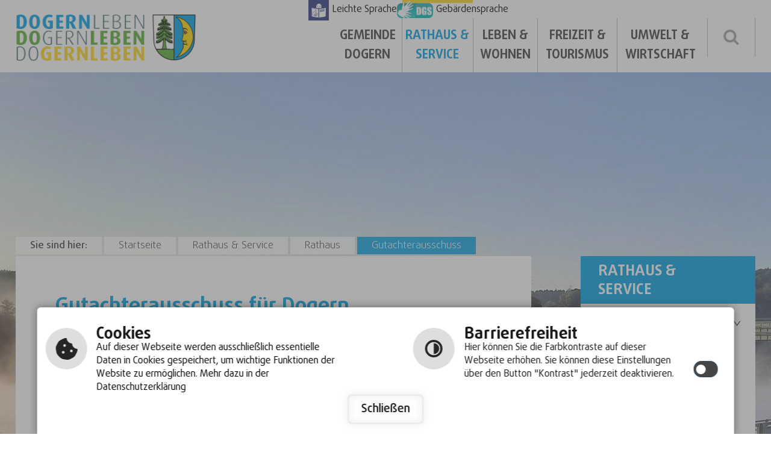

--- FILE ---
content_type: text/html; charset=utf-8
request_url: https://www.dogern.de/de/rathaus-service/rathaus/gutachterausschuss
body_size: 6543
content:
<!DOCTYPE html>
<html lang="de-DE">
<head>

<meta charset="utf-8">
<!-- 
	This website is powered by TYPO3 - inspiring people to share!
	TYPO3 is a free open source Content Management Framework initially created by Kasper Skaarhoj and licensed under GNU/GPL.
	TYPO3 is copyright 1998-2026 of Kasper Skaarhoj. Extensions are copyright of their respective owners.
	Information and contribution at https://typo3.org/
-->

<base href="https://www.dogern.de">
<link rel="shortcut icon" href="/fileadmin/templates/images/favicon.ico" type="image/vnd.microsoft.icon">

<meta name="generator" content="TYPO3 CMS" />
<meta name="author" content="cm city media GmbH - www.cmcitymedia.de" />
<meta name="keywords" content="Gemeinde Dogern" />
<meta name="description" content="Gemeinde Dogern" />
<meta name="robots" content="INDEX,FOLLOW" />
<meta name="viewport" content="width=device-width, initial-scale=1, maximum-scale=1" />
<meta name="twitter:card" content="summary" />
<meta name="publisher" content="cm city media GmbH - www.cmcitymedia.de" />
<meta name="copyright" content="Copyright 2026 Gemeinde Dogern" />
<meta name="audience" content="Alle" />
<meta name="revisit-after" content="7 days" />


<link rel="stylesheet" type="text/css" href="/fileadmin/templates/css/main.css?v=1.0&amp;1747117679" media="screen">
<link rel="stylesheet" type="text/css" href="/fileadmin/templates/css/responsive.css?v=1.0&amp;1747117679" media="screen">
<link rel="stylesheet" type="text/css" href="/fileadmin/templates/css/powermail.css?1747117679" media="screen">
<link rel="stylesheet" type="text/css" href="/fileadmin/templates/css/suche.css?1747117679" media="screen">
<link rel="stylesheet" type="text/css" href="/fileadmin/templates/css/sucheNeu.css?1747117679" media="screen">



<script src="/typo3temp/assets/js/5508b6c4f0.js?1601379383" type="text/javascript"></script>


<title>Gemeinde Dogern&nbsp;&#124;&nbsp;Gutachterausschuss&nbsp;&#124;&nbsp;&nbsp;</title>	<!--[if IE 9]>
	<link href="/fileadmin/templates/css/ie9.css" rel="stylesheet" type="text/css" />
	<![endif]-->
	 <script type="text/javascript" src="/fileadmin/templates/js/jquery-latest.js"> </script>
	 <script type="text/javascript" src="/fileadmin/templates/js/jquery-ui.min.js"> </script>
	 <script type="text/javascript" src="/fileadmin/templates/js/jquery.tools.min.js"> </script>
	 <script type="text/javascript" src="/fileadmin/templates/js/jquery.bxslider.min.js"></script>
	 <script type="text/javascript" src="/fileadmin/templates/js/page.js"></script>
	 <script type="text/javascript" src="/fileadmin/templates/js/dropdown.js"></script>
	 <script type="text/javascript" src="/fileadmin/templates/js/contrast.js"></script>
<script src="https://components.cross-7.de/components.js" nomodule="nomodule" data-c7-env="production" data-c7-page="3488"></script>
<script src="https://components.cross-7.de/components.esm.js" type="module" data-c7-env="production" data-c7-page="3488"></script>
<script type="text/javascript">
  window.cookieconsent_options = {
  	link: 'index.php?id=69',


  hasExternal: '',
  showContrastToggle: true,
 };
</script>

<script type="text/javascript" src="https://static.cross-7.de/_cookiehinweis/script.js"></script>
<script type="text/javascript" src="https://cm09.cmcitymedia.de/htdocs/_barrierefreiheit/script.js"></script>

<script>
  document.addEventListener("DOMContentLoaded", function () {
    startCookieScript();
  });
</script>

    <link rel="stylesheet" href="/fileadmin/templates/lightbox/css/slightbox.css" type="text/css" media="screen"/>
    <script type="text/javascript" src="/fileadmin/templates/lightbox/js/jquery.1.5.1.min.js"></script>
    <script type="text/javascript" src="/fileadmin/templates/lightbox/js/slimbox.2.0.4.yui.js"></script><link rel="stylesheet" href="/fileadmin/templates/css/normal.css" type="text/css" media="screen" title="switch" />  <link rel="alternate stylesheet" type="text/css" href="/fileadmin/templates/css/normal.css" title="normal.css" media="screen" />
  <link rel="alternate stylesheet" type="text/css" href="/fileadmin/templates/css/contrast.css" title="contrast.css" media="screen" />
<link rel="canonical" href="https://www.dogern.de/de/rathaus-service/rathaus/gutachterausschuss"/>
</head>
<body id="template06">

  <!-- No index start 1 -->
  <a id="oben" accesskey="6"></a>
  <div class="unsichtbar">
    <h1>Gemeinde Dogern</h1>
    <h2>Seitenbereiche</h2>
    <ul>
      <li> <a href="#mainMenue" title="Sprung zum Hauptmen&uuml;" tabindex="1">Hauptmen&uuml;</a> </li>
      <li> <a href="#subnavi" title="Sprung zum Men&uuml;" tabindex="2">Untermen&uuml;</a> </li>
      <li> <a href="#contentbereich" title="Sprung zum Seiteninhalt" tabindex="4">Seiteninhalt</a> </li>
      <li> <a href="#suchbereich" title="Sprung zur Volltextsuche" tabindex="5">Volltextsuche</a> </li>
      <li> <a href="#footer" title="Sprung zu Kontakt" tabindex="6">Kontakt</a> </li>
    </ul>
  </div>
  <div id="responsiveSidemenue">
    <div class="nav_responsive">
      <div style="display: none;" class="nav_responsive_activate"></div>
      <div style="display: block;" class="nav_responsive_active"></div>
    </div>
    <div class="mainMenueId">
      <div class="unsichtbar">
        <h2>Hauptmen&uuml;</h2>
      </div>
      <div class="menueId responsive">
        <ul  class="navId dropdown"><li class="menueebene0"><a href class="menu">Gemeinde Dogern</a><ul class="menueebene0Sub dropdownSlide"><li class="sub"><a href class="">Willkommen</a><ul><li><a href="/de/gemeinde-dogern/willkommen/grusswort">Grußwort</a></li><li><a href="/de/gemeinde-dogern/willkommen/aktuelles">Aktuelles</a></li><li><a href="/de/gemeinde-dogern/willkommen/baustellen-verkehrsinfo">Baustellen &amp; VerkehrsInfo</a></li><li><a href="/de/gemeinde-dogern/willkommen/aktuelle-bauprojekte">Aktuelle Bauprojekte</a></li><li><a href="/de/gemeinde-dogern/willkommen/lage-anfahrt">Lage &amp; Anfahrt</a></li><li><a href="/de/gemeinde-dogern/willkommen/ortsplan">Ortsplan</a></li></ul></li><li class="sub"><a href class="">Gemeinderat</a><ul><li><a href="/de/gemeinde-dogern/gemeinderat/mitglieder">Mitglieder</a></li><li><a href="/de/gemeinde-dogern/gemeinderat/ratsinformationssystem-login">Ratsinformationssystem (LOGIN)</a></li></ul></li><li class="sub"><a href class="">Gemeindeportrait</a><ul><li><a href="/de/gemeinde-dogern/gemeindeportrait/geschichte-dogern">Geschichte Dogern</a></li><li><a href="/de/gemeinde-dogern/gemeindeportrait/partnergemeinde">Partnergemeinde</a></li><li><a href="/de/gemeinde-dogern/buergerinformationsbroschuere">Bürgerinformationsbroschüre</a></li><li><a href="/de/gemeinde-dogern/gemeindeportrait/leitbild">Leitbild</a></li><li><a href="/de/gemeinde-dogern/gemeindeportrait/dogern-in-zahlen">Dogern in Zahlen</a></li></ul></li></ul></li><li class="menueebene1Active"><a href class="menu">Rathaus &amp; Service</a><ul class="menueebene0Sub dropdownSlide"><li class="sub active"><a href class="">Rathaus</a><ul><li><a href="/de/rathaus-service/rathaus/buergermeister">Bürgermeister</a></li><li><a href="/de/rathaus-service/rathaus/ansprechpartner">Ansprechpartner</a></li><li><a href="/de/rathaus-service/rathaus/kontakt-oeffnungszeiten">Kontakt &amp; Öffnungszeiten</a></li><li><a href="/de/rathaus-service/rathaus/grundbucheinsichtsstelle">Grundbucheinsichtsstelle</a></li><li><a href="/de/rathaus-service/rathaus/gutachterausschuss" class="act">Gutachterausschuss</a></li><li><a href="/de/rathaus-service/rathaus/revierfoerster">Revierförster</a></li></ul></li><li class="sub"><a href class="">Bürgerservice</a><ul><li><a href="/de/rathaus-service/buergerservice/e-buergerdienste">E-Bürgerdienste</a></li><li><a href="/de/rathaus-service/buergerservice/fundsachen">Fundsachen</a></li><li><a href="/de/rathaus-service/buergerdienste/schadensmeldung">Schadensmeldung</a></li><li><a href="/de/leben-freizeit/gesundheit-senioren/notfalldienste">Notfalldienste</a></li><li><a href="/de/rathaus-service/buergerdienste/muell-/-abfall/landkreis">Abfallentsorgung</a></li><li><a href="/de/rathaus-service/buergerdienste/impressum-datenschutz">Impressum &amp; Datenschutz</a></li></ul></li><li class="sub"><a href class="">Bevölkerungsschutz</a><ul><li><a href="/de/rathaus-service/bevoelkerungsschutz/allgemeine-informationen">Allgemeine Informationen</a></li><li><a href="/de/rathaus-service/bevoelkerungsschutz/freiwillige-feuerwehr">Freiwillige Feuerwehr</a></li><li><a href="/de/rathaus-service/bevoelkerungsschutz/starkregen-hochwasser">Starkregen &amp; Hochwasser</a></li><li><a href="/de/rathaus-service/bevoelkerungsschutz/kerntechnische-anlagen">Kerntechnische Anlagen</a></li></ul></li></ul></li><li class="menueebene2"><a href class="menu">Leben &amp; Wohnen</a><ul class="menueebene0Sub dropdownSlide"><li class="sub"><a href class="">Ortsentwicklung</a><ul><li><a href="/de/leben-wohnen/ortsentwicklung/bauen-wohnen/bauplaetze">Bauen &amp; Wohnen</a></li><li><a href="/de/leben-wohnen/ortsentwicklung/staedtebauliche-erneuerung">Städtebauliche Erneuerung</a></li><li><a href="/de/leben-wohnen/ortsentwicklung/bauen-wohnen/trinkwasserwerte">Trinkwasserwerte</a></li><li><a href="/de/leben-wohnen/ortsentwicklung/bodenrichtwerte">Bodenrichtwerte</a></li><li><a href="/de/leben-wohnen/ortsentwicklung/breitband">Breitband</a></li><li><a href="/de/leben-wohnen/ortsentwicklung/laermaktionsplan">Lärmaktionsplan</a></li></ul></li><li class="sub"><a href class="">Bildung &amp; Erziehung</a><ul><li><a href="/de/leben-wohnen/bildung-erziehung/kindertagesbetreuung">Kindertagesbetreuung</a></li><li><a href="/de/leben-wohnen/bildung-erziehung/grundschule">Grundschule</a></li><li><a href="/de/leben-wohnen/bildung-erziehung/musikschule-suedschwarzwald">Musikschule Südschwarzwald</a></li></ul></li><li class="sub"><a href class="">Gesundheit &amp; Senioren</a><ul><li><a href="/de/leben-freizeit/gesundheit-senioren/notfalldienste">Notfalldienste</a></li><li><a href="/de/leben-freizeit/gesundheit-senioren/aerzte-apotheken">Ärzte &amp; Apotheken</a></li><li><a href="/de/leben-freizeit/gesundheit-senioren/betreutes-wohnen">Betreutes Wohnen</a></li><li><a href="/de/leben-freizeit/gesundheit-senioren/sozialstation-tagespflege">Sozialstation &amp; Tagespflege</a></li></ul></li><li class="sub"><a href class="">Bürgerschaftliches Engagement</a><ul><li><a href="/de/buergerschaftliches-engagement/familienzentrum-dogern">Familienzentrum Dogern</a></li><li><a href="/de/buergerschaftliches-engagement/familienbesucherinnen">Familienbesucherinnen</a></li><li><a href="/de/umwelt-wirtschaft/klimaschutz-in-dogern/fair-trade-gemeinde">Fair-Trade-Gemeinde</a></li><li><a href="/de/buergerschaftliches-engagement/nachbarschaftshilfe">Nachbarschaftshilfe</a></li></ul></li><li class="sub"><a href class="">Kirchen &amp; Friedhof</a><ul><li><a href="/de/leben-freizeit/kirchen/katholische-kirche">Katholische Kirche</a></li><li><a href="/de/leben-freizeit/kirchen/pater-gerster-haus">Pater-Gerster-Haus</a></li><li><a href="/de/leben-freizeit/kirchen/evangelische-kirche">Evangelische Kirchengemeinde</a></li><li><a href="/de/rathaus-service/oeffentliche-einrichtungen/friedhof">Friedhof</a></li></ul></li></ul></li><li class="menueebene3"><a href class="menu">Freizeit &amp; Tourismus</a><ul class="menueebene0Sub dropdownSlide"><li class="sub"><a href class="">Veranstaltungen</a><ul><li><a href="/de/veranstaltungen/veranstaltungskalender">Veranstaltungskalender</a></li><li><a href="/de/kultur-freizeit/default-40c968bda6">STATTSOFA - Das Kontrastprogramm</a></li></ul></li><li class="sub"><a href class="">Freizeit</a><ul><li><a href="/de/leben-freizeit/sport-spass/sportanlagen">Sportanlagen</a></li><li><a href="/de/rathaus-service/oeffentliche-einrichtungen/gemeindehalle">Gemeindehalle</a></li><li><a href="/de/leben-freizeit/sport-spass/vereinsliste">Vereine</a></li></ul></li><li class="sub"><a href class="">Tourismus</a><ul><li><a href="/de/kultur-freizeit/tourismus/lieblingsplaetzle">Lieblingsplätzle</a></li><li><a href="/de/kultur-freizeit/tourismus/wandern-radfahren">Wandern &amp; Radfahren</a></li><li><a href="/de/kultur-freizeit/tourismus/naturpark-suedschwarzwald">Naturpark Südschwarzwald</a></li><li><a href="/de/kultur-freizeit/tourismus/gastronomie-unterkuenfte">Gastronomie &amp; Unterkünfte</a></li><li><a href="/de/kultur-freizeit/tourismus/grafschaft-hauenstein">Grafschaft Hauenstein</a></li><li><a href="/de/kultur-freizeit/tourismus/oeffentliches-wlan">Öffentliches WLAN</a></li></ul></li></ul></li><li class="menueebene4"><a href class="menu">Umwelt &amp; Wirtschaft</a><ul class="menueebene0Sub dropdownSlide"><li class="sub"><a href class="">Wirtschaft &amp; Handel</a><ul><li><a href="/de/umwelt-wirtschaft/wirtschaft-handel/unsere-unternehmen">Unsere Unternehmen</a></li><li><a href="/de/umwelt-wirtschaft/wirtschaft-handel/wirtschaftsfoerderung">Wirtschaftsförderung</a></li><li><a href="/de/umwelt-wirtschaft/wirtschaft-handel/ausschreibungen-1">Ausschreibungen</a></li></ul></li><li class="sub"><a href class="">Umwelt &amp; Energie</a><ul><li><a href="/de/umwelt-wirtschaft/klimaschutz-in-dogern/energiepotentialstudie">Energiepotentialstudie</a></li><li><a href="/de/umwelt-wirtschaft/umwelt-energie/kommunale-waermeplanung">Kommunale Wärmeplanung</a></li><li><a href="/de/umwelt-wirtschaft/umwelt-energie/landschaftserhaltungsverband">Landschaftserhaltungsverband</a></li><li><a href="/de/umwelt-wirtschaft/photovoltaikpflicht">Photovoltaikpflicht</a></li><li><a href="/de/umwelt-wirtschaft/solarkataster">Solarkataster</a></li></ul></li><li class="sub"><a href class="">Klimaschutz &amp; Mobilität</a><ul><li><a href="/de/umwelt-wirtschaft/klimaschutz-in-dogern/kommunale-klimaprojekte">Kommunale Klimaprojekte</a></li><li><a href="/de/umwelt-wirtschaft/klimaschutz-mobilitaet/klimaschutz-ich-machmit">Klimaschutz - Ich mach´mit!</a></li><li><a href="/de/umwelt-wirtschaft/klimaschutz-in-dogern/e-mobilitaet">E-Mobilität</a></li><li><a href="/de/umwelt-wirtschaft/default-25a86d8540">Mitfahrportal des Landkreis Waldshut</a></li><li><a href="/de/umwelt-wirtschaft/klimaschutz-in-dogern/stadtradeln">Stadtradeln</a></li><li><a href="/de/umwelt-wirtschaft/klimaschutz-mobilitaet/verkehrsmessungen">Verkehrsmessungen</a></li></ul></li></ul></li></ul>
      </div>
    </div>
  </div>
  <noscript>Ihr <b>Javascript</b> ist <b>deaktiviert</b>.<br />
    Hierdurch kann es sein, dass die Seite nicht vollst&auml;ndig angezeigt wird.<br />
    Bitte aktivieren Sie dies, um die Seite uneingeschr&auml;nkt darstellen zu k&ouml;nnen. </noscript>
  <div id="wrap" class="main main-wrap">
    <div id="headerImage">
      <ul class="bgSlider">
        <!-- <li><img src="/fileadmin/templates/images/bg.jpg" alt="wechselbild"></li> -->
        <li><img src="/fileadmin/Dateien/Cross7/Root/de/21__20211001_081741_be.jpg" alt="wechselbild"></li>
        <li><img src="/fileadmin/Dateien/Cross7/Root/de/DJI_0873_bearb.jpg" alt="wechselbild"></li> 
        <li><img src="/fileadmin/Dateien/Cross7/Root/de/Muehlerad_Hirschen__Fruehling.jpg" alt="wechselbild"></li> 
      </ul>
    </div>
    <div id="wrap01">
      <div class="alles">
        <div id="sprache">
          <div class="ls">
            <a href="index.php?id=182">
              <img alt="" src="/fileadmin/templates/images/accessibility/ls.svg">
              <p>Leichte Sprache</p>
            </a>
          </div>
          <div class="gs">
            <a href="index.php?id=183">
              <img alt="" src="/fileadmin/templates/images/accessibility/gs.svg">
              <p>Geb&auml;rdensprache</p>
            </a>
          </div>
        </div>
        <div id="logo"><a href="index.php?id=3" accesskey="5"><img src="/fileadmin/templates/images/DogernLogo.png" alt="Logo der Gemeinde Dogern" title="Logo der Gemeinde Dogern"></a></div>
        <div id="layout01">
          <div class="mainMenueId">
            <div class="unsichtbar">
              <h2>Hauptmen�</h2>
            </div>
            <div class="nav_responsive">
              <div style="display: none;" class="nav_responsive_activate"></div>
              <div style="display: block;" class="nav_responsive_active"></div>
            </div>

            <div class="menueId responsiveMenue show">
              <ul  class="navId dropdown"><li class="menueebene0"><a href="/de/gemeinde-dogern/willkommen/grusswort" class="menueebene0" accesskey="0">Gemeinde Dogern</a><ul class="menueebene0Sub dropdownSlide"><li class="sub"><a href="/de/gemeinde-dogern/willkommen/grusswort" class="pfeilSub">Willkommen</a><ul><li><a href="/de/gemeinde-dogern/willkommen/grusswort" class="l3-no">Grußwort</a></li><li><a href="/de/gemeinde-dogern/willkommen/aktuelles" class="l3-no">Aktuelles</a></li><li><a href="/de/gemeinde-dogern/willkommen/baustellen-verkehrsinfo" class="l3-no">Baustellen &amp; VerkehrsInfo</a></li><li><a href="/de/gemeinde-dogern/willkommen/aktuelle-bauprojekte" class="l3-no">Aktuelle Bauprojekte</a></li><li><a href="/de/gemeinde-dogern/willkommen/lage-anfahrt" class="l3-no">Lage &amp; Anfahrt</a></li><li><a href="/de/gemeinde-dogern/willkommen/ortsplan" class="l3-no">Ortsplan</a></li></ul></li><li class="sub"><a href="/de/gemeinde-dogern/gemeinderat/mitglieder" class="pfeilSub">Gemeinderat</a><ul><li><a href="/de/gemeinde-dogern/gemeinderat/mitglieder" class="l3-no">Mitglieder</a></li><li><a href="/de/gemeinde-dogern/gemeinderat/ratsinformationssystem-login" class="l3-no">Ratsinformationssystem (LOGIN)</a></li></ul></li><li class="sub"><a href="/de/gemeinde-dogern/gemeindeportrait/geschichte-dogern" class="pfeilSub">Gemeindeportrait</a><ul><li><a href="/de/gemeinde-dogern/gemeindeportrait/geschichte-dogern" class="l3-no">Geschichte Dogern</a></li><li><a href="/de/gemeinde-dogern/gemeindeportrait/partnergemeinde" class="l3-no">Partnergemeinde</a></li><li><a href="/de/gemeinde-dogern/buergerinformationsbroschuere" class="l3-no">Bürgerinformationsbroschüre</a></li><li><a href="/de/gemeinde-dogern/gemeindeportrait/leitbild" class="l3-no">Leitbild</a></li><li><a href="/de/gemeinde-dogern/gemeindeportrait/dogern-in-zahlen" class="l3-no">Dogern in Zahlen</a></li></ul></li></ul></li><li class="menueebene1Active"><a href="/de/rathaus-service/rathaus/buergermeister" class="menueebene1Active" accesskey="1">Rathaus &amp; Service</a><ul class="menueebene0Sub dropdownSlide"><li class="sub"><a href="/de/rathaus-service/rathaus/buergermeister" class="pfeilSub">Rathaus</a><ul><li><a href="/de/rathaus-service/rathaus/buergermeister" class="l3-no">Bürgermeister</a></li><li><a href="/de/rathaus-service/rathaus/ansprechpartner" class="l3-no">Ansprechpartner</a></li><li><a href="/de/rathaus-service/rathaus/kontakt-oeffnungszeiten" class="l3-no">Kontakt &amp; Öffnungszeiten</a></li><li><a href="/de/rathaus-service/rathaus/grundbucheinsichtsstelle" class="l3-no">Grundbucheinsichtsstelle</a></li><li><a href="/de/rathaus-service/rathaus/gutachterausschuss" class="l3-act">Gutachterausschuss</a></li><li><a href="/de/rathaus-service/rathaus/revierfoerster" class="l3-no">Revierförster</a></li></ul></li><li class="sub"><a href="/de/rathaus-service/buergerservice/e-buergerdienste" class="pfeilSub">Bürgerservice</a><ul><li><a href="/de/rathaus-service/buergerservice/e-buergerdienste" class="l3-no">E-Bürgerdienste</a></li><li><a href="/de/rathaus-service/buergerservice/fundsachen" class="l3-no">Fundsachen</a></li><li><a href="/de/rathaus-service/buergerdienste/schadensmeldung" class="l3-no">Schadensmeldung</a></li><li><a href="/de/leben-freizeit/gesundheit-senioren/notfalldienste" class="l3-no">Notfalldienste</a></li><li><a href="/de/rathaus-service/buergerdienste/muell-/-abfall/landkreis" class="l3-no">Abfallentsorgung</a></li><li><a href="/de/rathaus-service/buergerdienste/impressum-datenschutz" class="l3-no">Impressum &amp; Datenschutz</a></li></ul></li><li class="sub"><a href="/de/rathaus-service/bevoelkerungsschutz/allgemeine-informationen" class="pfeilSub">Bevölkerungsschutz</a><ul><li><a href="/de/rathaus-service/bevoelkerungsschutz/allgemeine-informationen" class="l3-no">Allgemeine Informationen</a></li><li><a href="/de/rathaus-service/bevoelkerungsschutz/freiwillige-feuerwehr" class="l3-no">Freiwillige Feuerwehr</a></li><li><a href="/de/rathaus-service/bevoelkerungsschutz/starkregen-hochwasser" class="l3-no">Starkregen &amp; Hochwasser</a></li><li><a href="/de/rathaus-service/bevoelkerungsschutz/kerntechnische-anlagen" class="l3-no">Kerntechnische Anlagen</a></li></ul></li></ul></li><li class="menueebene2"><a href="/de/leben-wohnen/ortsentwicklung/bauen-wohnen/bauplaetze" class="menueebene2" accesskey="2">Leben &amp; Wohnen</a><ul class="menueebene0Sub dropdownSlide"><li class="sub"><a href="/de/leben-wohnen/ortsentwicklung/bauen-wohnen/bauplaetze" class="pfeilSub">Ortsentwicklung</a><ul><li><a href="/de/leben-wohnen/ortsentwicklung/bauen-wohnen/bauplaetze" class="l3-no">Bauen &amp; Wohnen</a></li><li><a href="/de/leben-wohnen/ortsentwicklung/staedtebauliche-erneuerung" class="l3-no">Städtebauliche Erneuerung</a></li><li><a href="/de/leben-wohnen/ortsentwicklung/bauen-wohnen/trinkwasserwerte" class="l3-no">Trinkwasserwerte</a></li><li><a href="/de/leben-wohnen/ortsentwicklung/bodenrichtwerte" class="l3-no">Bodenrichtwerte</a></li><li><a href="/de/leben-wohnen/ortsentwicklung/breitband" class="l3-no">Breitband</a></li><li><a href="/de/leben-wohnen/ortsentwicklung/laermaktionsplan" class="l3-no">Lärmaktionsplan</a></li></ul></li><li class="sub"><a href="/de/leben-wohnen/bildung-erziehung/kindertagesbetreuung" class="pfeilSub">Bildung &amp; Erziehung</a><ul><li><a href="/de/leben-wohnen/bildung-erziehung/kindertagesbetreuung" class="l3-no">Kindertagesbetreuung</a></li><li><a href="/de/leben-wohnen/bildung-erziehung/grundschule" class="l3-no">Grundschule</a></li><li><a href="/de/leben-wohnen/bildung-erziehung/musikschule-suedschwarzwald" class="l3-no">Musikschule Südschwarzwald</a></li></ul></li><li class="sub"><a href="/de/leben-freizeit/gesundheit-senioren/notfalldienste" class="pfeilSub">Gesundheit &amp; Senioren</a><ul><li><a href="/de/leben-freizeit/gesundheit-senioren/notfalldienste" class="l3-no">Notfalldienste</a></li><li><a href="/de/leben-freizeit/gesundheit-senioren/aerzte-apotheken" class="l3-no">Ärzte &amp; Apotheken</a></li><li><a href="/de/leben-freizeit/gesundheit-senioren/betreutes-wohnen" class="l3-no">Betreutes Wohnen</a></li><li><a href="/de/leben-freizeit/gesundheit-senioren/sozialstation-tagespflege" class="l3-no">Sozialstation &amp; Tagespflege</a></li></ul></li><li class="sub"><a href="/de/buergerschaftliches-engagement/familienzentrum-dogern" class="pfeilSub">Bürgerschaftliches Engagement</a><ul><li><a href="/de/buergerschaftliches-engagement/familienzentrum-dogern" class="l3-no">Familienzentrum Dogern</a></li><li><a href="/de/buergerschaftliches-engagement/familienbesucherinnen" class="l3-no">Familienbesucherinnen</a></li><li><a href="/de/umwelt-wirtschaft/klimaschutz-in-dogern/fair-trade-gemeinde" class="l3-no">Fair-Trade-Gemeinde</a></li><li><a href="/de/buergerschaftliches-engagement/nachbarschaftshilfe" class="l3-no">Nachbarschaftshilfe</a></li></ul></li><li class="sub"><a href="/de/leben-freizeit/kirchen/katholische-kirche" class="pfeilSub">Kirchen &amp; Friedhof</a><ul><li><a href="/de/leben-freizeit/kirchen/katholische-kirche" class="l3-no">Katholische Kirche</a></li><li><a href="/de/leben-freizeit/kirchen/pater-gerster-haus" class="l3-no">Pater-Gerster-Haus</a></li><li><a href="/de/leben-freizeit/kirchen/evangelische-kirche" class="l3-no">Evangelische Kirchengemeinde</a></li><li><a href="/de/rathaus-service/oeffentliche-einrichtungen/friedhof" class="l3-no">Friedhof</a></li></ul></li></ul></li><li class="menueebene3"><a href="/de/kultur-freizeit" class="menueebene3" accesskey="3">Freizeit &amp; Tourismus</a><ul class="menueebene0Sub dropdownSlide"><li class="sub"><a href="/de/veranstaltungen/veranstaltungskalender" class="pfeilSub">Veranstaltungen</a><ul><li><a href="/de/veranstaltungen/veranstaltungskalender" class="l3-no">Veranstaltungskalender</a></li><li><a href="/de/kultur-freizeit/default-40c968bda6" class="l3-no">STATTSOFA - Das Kontrastprogramm</a></li></ul></li><li class="sub"><a href="/de/leben-freizeit/sport-spass/sportanlagen" class="pfeilSub">Freizeit</a><ul><li><a href="/de/leben-freizeit/sport-spass/sportanlagen" class="l3-no">Sportanlagen</a></li><li><a href="/de/rathaus-service/oeffentliche-einrichtungen/gemeindehalle" class="l3-no">Gemeindehalle</a></li><li><a href="/de/leben-freizeit/sport-spass/vereinsliste" class="l3-no">Vereine</a></li></ul></li><li class="sub"><a href="/de/kultur-freizeit/tourismus/lieblingsplaetzle" class="pfeilSub">Tourismus</a><ul><li><a href="/de/kultur-freizeit/tourismus/lieblingsplaetzle" class="l3-no">Lieblingsplätzle</a></li><li><a href="/de/kultur-freizeit/tourismus/wandern-radfahren" class="l3-no">Wandern &amp; Radfahren</a></li><li><a href="/de/kultur-freizeit/tourismus/naturpark-suedschwarzwald" class="l3-no">Naturpark Südschwarzwald</a></li><li><a href="/de/kultur-freizeit/tourismus/gastronomie-unterkuenfte" class="l3-no">Gastronomie &amp; Unterkünfte</a></li><li><a href="/de/kultur-freizeit/tourismus/grafschaft-hauenstein" class="l3-no">Grafschaft Hauenstein</a></li><li><a href="/de/kultur-freizeit/tourismus/oeffentliches-wlan" class="l3-no">Öffentliches WLAN</a></li></ul></li></ul></li><li class="menueebene4"><a href="/de/umwelt-wirtschaft/wirtschaft-handel/unsere-unternehmen" class="menueebene4" accesskey="4">Umwelt &amp; Wirtschaft</a><ul class="menueebene0Sub dropdownSlide"><li class="sub"><a href="/de/umwelt-wirtschaft/wirtschaft-handel/unsere-unternehmen" class="pfeilSub">Wirtschaft &amp; Handel</a><ul><li><a href="/de/umwelt-wirtschaft/wirtschaft-handel/unsere-unternehmen" class="l3-no">Unsere Unternehmen</a></li><li><a href="/de/umwelt-wirtschaft/wirtschaft-handel/wirtschaftsfoerderung" class="l3-no">Wirtschaftsförderung</a></li><li><a href="/de/umwelt-wirtschaft/wirtschaft-handel/ausschreibungen-1" class="l3-no">Ausschreibungen</a></li></ul></li><li class="sub"><a href="/de/umwelt-wirtschaft/klimaschutz-in-dogern/energiepotentialstudie" class="pfeilSub">Umwelt &amp; Energie</a><ul><li><a href="/de/umwelt-wirtschaft/klimaschutz-in-dogern/energiepotentialstudie" class="l3-no">Energiepotentialstudie</a></li><li><a href="/de/umwelt-wirtschaft/umwelt-energie/kommunale-waermeplanung" class="l3-no">Kommunale Wärmeplanung</a></li><li><a href="/de/umwelt-wirtschaft/umwelt-energie/landschaftserhaltungsverband" class="l3-no">Landschaftserhaltungsverband</a></li><li><a href="/de/umwelt-wirtschaft/photovoltaikpflicht" class="l3-no">Photovoltaikpflicht</a></li><li><a href="/de/umwelt-wirtschaft/solarkataster" class="l3-no">Solarkataster</a></li></ul></li><li class="sub"><a href="/de/umwelt-wirtschaft/klimaschutz-in-dogern/kommunale-klimaprojekte" class="pfeilSub">Klimaschutz &amp; Mobilität</a><ul><li><a href="/de/umwelt-wirtschaft/klimaschutz-in-dogern/kommunale-klimaprojekte" class="l3-no">Kommunale Klimaprojekte</a></li><li><a href="/de/umwelt-wirtschaft/klimaschutz-mobilitaet/klimaschutz-ich-machmit" class="l3-no">Klimaschutz - Ich mach´mit!</a></li><li><a href="/de/umwelt-wirtschaft/klimaschutz-in-dogern/e-mobilitaet" class="l3-no">E-Mobilität</a></li><li><a href="/de/umwelt-wirtschaft/default-25a86d8540" class="l3-no">Mitfahrportal des Landkreis Waldshut</a></li><li><a href="/de/umwelt-wirtschaft/klimaschutz-in-dogern/stadtradeln" class="l3-no">Stadtradeln</a></li><li><a href="/de/umwelt-wirtschaft/klimaschutz-mobilitaet/verkehrsmessungen" class="l3-no">Verkehrsmessungen</a></li></ul></li></ul></li></ul>
            </div>
          </div>
          <div id="suche">
            <div id="suchbereich">
              <div class="unsichtbar">
                <h2>Volltextsuche</h2>
              </div>

              <div class="bereich2">
                <a href="index.php?id=150" accesskey="7" title="Suche starten" class="sucheAbsenden" id="btn-search" name="btnSearch"></a>
              </div>
            </div>
          </div>
        </div>
      </div>

    </div>
    <div id="wrap02">
      <div class="alles">
        <a id="anfang"></a>

        <div id="layout02">
          

          <div id="breadcrumb">
            <div id="breadcrumbText"> <span>Sie sind hier:</span><a href="index.php?id=3" class="startbread">
                Startseite</a>
              <a href="/de/rathaus-service/rathaus/buergermeister">Rathaus & Service</a>&nbsp;  &nbsp;<a href="/de/rathaus-service/rathaus/buergermeister">Rathaus</a>&nbsp;  &nbsp;<a href="/de/rathaus-service/rathaus/gutachterausschuss">Gutachterausschuss</a>
            </div>
          </div>
          <div id="layout02-1">
            <div id="contentbereich">
              <div class="unsichtbar">
                <h2>Seiteninhalt</h2>
              </div>
              <!-- No index end 1 -->

              <div class="contentElement">
<div id="c600" class="frame frame-default frame-type-textpic frame-layout-0"><div class="clickenlarge-0"><h4 class="">
				Gutachterausschuss für Dogern
			</h4><div class="ce-clear"></div><div class="ce-textpic ce-center ce-above"><div class="ce-bodytext"><p class="text-justify">Die Gemeinde Dogern gehört zum Gemeinsamen Gutachterausschuss Landkreis Waldshut-West bei der Stadt Bad Säckingen. Der Gutachterausschuss erstattet Gutachten über den Verkehrswert von bebauten und unbebauten Grundstücken sowie Rechten an Grundstücken. Er führt eine Kaufpreissammlung, wertet sie aus und ermittelt die Bodenrichtwerte.</p><p class="text-justify"><a href="https://www.bad-saeckingen.de/leben-wohnen/bauen-wohnen/bodenrichtwerte" title="Öffnet externen Link in einem neuen Fenster" target="_blank" class="external-link-new-window">Die aktuellen Bodenrichtwerte für die Gemeinde Dogern</a></p><p><b>Kontakt:</b><br> Geschäftsstelle Gemeinsamer Gutachterausschuss Landkreis Waldshut-West<br> bei der Stadt Bad Säckingen<br> Kalkdarren 13<br> 79713 Bad Säckingen<br> Telefon: +49 (0) 7761 927 607 - 0<br> Fax: +49 (0) 7761 927 607 - 9<br> e-Mail: <a href="javascript:linkTo_UnCryptMailto(%27ocknvq%2CiguejcghvuuvgnngBiic%5C%2Fdcf%5C%2Fucgemkpigp0fg%27);">geschaeftsstelle(@)gga-bad-saeckingen.de</a></p><p>Weitere Infos unter <a href="https://www.bad-saeckingen.de/rathaus-service/verwaltungsaufbau/alle-fachbereiche/gem-gutachterausschuss" title="Öffnet externen Link in einem neuen Fenster" target="_blank" class="external-link-new-window">www.gga-bad-saeckingen.de</a></p></div></div><div class="ce-clear"></div></div></div>

</div>
            </div>

            <!-- No index start 2 -->
            <div id="navlinks">
              <div id="drucken"><a href="#" title="Seiten drucken" target="FEopenLink" class="drucken" onclick="vHWin=window.open(window.location.origin + window.location.pathname + window.location.search + (window.location.search.length > 0 ? '&type=98' : '?&type=98'),'FEopenLink','width=850,height=850,scrollbars=yes');vHWin.focus();return false;"></a></div>

              <div id="nachOben"><a href="#oben" accesskey="6"></a></div>
            </div>
          </div>
          <div id="layout02-2">


            <div id="subnavi">
              <div class="unsichtbar">
                <h2>Untermen&uuml;</h2>
              </div>

              <ul><li class="sub"><a href="/de/gemeinde-dogern/willkommen/grusswort" class="menueText1">Gemeinde Dogern</a><ul><li class="sub2"><a href="/de/gemeinde-dogern/willkommen/grusswort" class="menueText">Willkommen</a></li><li class="sub2"><a href="/de/gemeinde-dogern/gemeinderat/mitglieder" class="menueText">Gemeinderat</a></li><li class="sub2"><a href="/de/gemeinde-dogern/gemeindeportrait/geschichte-dogern" class="menueText">Gemeindeportrait</a></li></ul></li><li class="sub active"><a href="/de/rathaus-service/rathaus/buergermeister" class="menueText1 act">Rathaus &amp; Service</a><ul><li class="sub2 act"><a href="/de/rathaus-service/rathaus/buergermeister" class="menueebeneActive">Rathaus</a><ul><li><a href="/de/rathaus-service/rathaus/buergermeister" title="Bürgermeister" class="menueText">Bürgermeister</a></li><li><a href="/de/rathaus-service/rathaus/ansprechpartner" title="Ansprechpartner" class="menueText">Ansprechpartner</a></li><li><a href="/de/rathaus-service/rathaus/kontakt-oeffnungszeiten" title="Kontakt &amp; Öffnungszeiten" class="menueText">Kontakt &amp; Öffnungszeiten</a></li><li><a href="/de/rathaus-service/rathaus/grundbucheinsichtsstelle" title="Grundbucheinsichtsstelle" class="menueText">Grundbucheinsichtsstelle</a></li><li class="act"><a href="/de/rathaus-service/rathaus/gutachterausschuss" title="Gutachterausschuss" class="menueebeneActive">Gutachterausschuss</a></li><li><a href="/de/rathaus-service/rathaus/revierfoerster" title="Revierförster" class="menueText">Revierförster</a></li></ul></li><li class="sub2"><a href="/de/rathaus-service/buergerservice/e-buergerdienste" class="menueText">Bürgerservice</a></li><li class="sub2"><a href="/de/rathaus-service/bevoelkerungsschutz/allgemeine-informationen" class="menueText">Bevölkerungsschutz</a></li></ul></li><li class="sub"><a href="/de/leben-wohnen/ortsentwicklung/bauen-wohnen/bauplaetze" class="menueText1">Leben &amp; Wohnen</a><ul><li class="sub2"><a href="/de/leben-wohnen/ortsentwicklung/bauen-wohnen/bauplaetze" class="menueText">Ortsentwicklung</a></li><li class="sub2"><a href="/de/leben-wohnen/bildung-erziehung/kindertagesbetreuung" class="menueText">Bildung &amp; Erziehung</a></li><li class="sub2"><a href="/de/leben-freizeit/gesundheit-senioren/notfalldienste" class="menueText">Gesundheit &amp; Senioren</a></li><li class="sub2"><a href="/de/buergerschaftliches-engagement/familienzentrum-dogern" class="menueText">Bürgerschaftliches Engagement</a></li><li class="sub2"><a href="/de/leben-freizeit/kirchen/katholische-kirche" class="menueText">Kirchen &amp; Friedhof</a></li></ul></li><li class="sub"><a href="/de/kultur-freizeit" class="menueText1">Freizeit &amp; Tourismus</a><ul><li class="sub2"><a href="/de/veranstaltungen/veranstaltungskalender" class="menueText">Veranstaltungen</a></li><li class="sub2"><a href="/de/leben-freizeit/sport-spass/sportanlagen" class="menueText">Freizeit</a></li><li class="sub2"><a href="/de/kultur-freizeit/tourismus/lieblingsplaetzle" class="menueText">Tourismus</a></li></ul></li><li class="sub"><a href="/de/umwelt-wirtschaft/wirtschaft-handel/unsere-unternehmen" class="menueText1">Umwelt &amp; Wirtschaft</a><ul><li class="sub2"><a href="/de/umwelt-wirtschaft/wirtschaft-handel/unsere-unternehmen" class="menueText">Wirtschaft &amp; Handel</a></li><li class="sub2"><a href="/de/umwelt-wirtschaft/klimaschutz-in-dogern/energiepotentialstudie" class="menueText">Umwelt &amp; Energie</a></li><li class="sub2"><a href="/de/umwelt-wirtschaft/klimaschutz-in-dogern/kommunale-klimaprojekte" class="menueText">Klimaschutz &amp; Mobilität</a></li></ul></li></ul>
            </div>

          </div>


        </div>
      </div>
    </div>
    <div id="footer">
      <div class="unsichtbar">
        <h2>Kontakt</h2>
      </div>
      <div class="alles">
        <div id="footer01">
          <p>Gemeinde Dogern | Rathausweg 1 |79804 Dogern | Tel.: 07751 8318-0 | Fax: 07751 8318-33 | <a href="javascript:linkTo_UnCryptMailto('ocknvq,igogkpfgBfqigtp0fg');">E-Mail schreiben</a></p>
        </div>
        <span class="menuequick">
          <a href="index.php?id=63" accesskey="8">Inhalt</a> | <a href="index.php?id=67" accesskey="9">Impressum</a> | <a href="index.php?id=69" accesskey="4">Datenschutzerklärung</a> | <a href="index.php?id=184" title="Barrierefreiheit">Barrierefreiheit</a>
        </span>
        <div id="footer02">
          <div id="schrift"><a>
              <img alt src="/fileadmin/templates/images/schrift.png"></a>
            <div id="popUp">
              <p>Verwenden Sie diese Tastaturbefehle,<br />
                um die Schriftgr&ouml;&szlig;e zu ver&auml;ndern:</p>

              <span class="button">STRG</span><span class="button">-</span> bzw. <span class="button">STRG</span><span
                class="button">+</span>
            </div>
          </div>
          <div id="kontrast-alles">
            <div>
              <div class="contrast"> <a href="#CONTRASTCHANGE" class="styleswitch" id="kontrast" title="Kontrast &auml;ndern" onclick="setActiveStyleSheet('contrast.css'); return false;"> <img alt src="/fileadmin/templates/images/kontrast.png"> </a> </div>
              <div class="contrast2"> <a href="#CONTRASTCHANGE" class="styleswitch" id="normal" title="Kontrast &auml;ndern" onclick="setActiveStyleSheet('normal.css'); return false;"> <img alt src="/fileadmin/templates/images/kontrast.png"> </a> </div>
            </div>
          </div>
        </div>
      </div>
    </div>
  </div>

  <!-- No index end 2 -->




</body>
</html>

--- FILE ---
content_type: text/css; charset=utf-8
request_url: https://www.dogern.de/fileadmin/templates/css/main.css?v=1.0&1747117679
body_size: 4189
content:
@import "accessibility.css";
@import "content.css";
@import "slider.css";
@import "cross7.css";

@font-face {
  font-family: "DaxlinePro";
  src: url("../media/DaxlinePro-Light.eot");
  src: local("DaxlinePro-Light"),
    url("../media/DaxlinePro-Light.eot?#iefix") format("embedded-opentype"),
    url("../media/DaxlinePro-Light.woff") format("woff"),
    url("../media/DaxlinePro-Light.ttf") format("truetype");
  font-weight: 300;
  font-style: normal;
}

@font-face {
  font-family: "DaxlinePro";
  src: url("DaxlinePro-ExtraBold.eot");
  src: local("DaxlinePro-ExtraBold"),
    url("../media/DaxlinePro-ExtraBold.eot?#iefix") format("embedded-opentype"),
    url("../media/DaxlinePro-ExtraBold.woff") format("woff"),
    url("../media/DaxlinePro-ExtraBold.ttf") format("truetype");
  font-weight: 800;
  font-style: normal;
}

@font-face {
  font-family: "DaxlinePro";
  src: url("DaxlinePro-Bold.eot");
  src: local("DaxlinePro-Bold"),
    url("../media/DaxlinePro-Bold.eot?#iefix") format("embedded-opentype"),
    url("../media/DaxlinePro-Bold.woff") format("woff"),
    url("../media/DaxlinePro-Bold.ttf") format("truetype");
  font-weight: 700;
  font-style: normal;
}

@font-face {
  font-family: "DaxlinePro";
  src: url("DaxlinePro-Medium.eot");
  src: local("DaxlinePro-Medium"),
    url("../media/DaxlinePro-Medium.eot?#iefix") format("embedded-opentype"),
    url("../media/DaxlinePro-Medium.woff") format("woff"),
    url("../media/DaxlinePro-Medium.ttf") format("truetype");
  font-weight: 500;
  font-style: normal;
}

@font-face {
  font-family: "DaxlinePro";
  src: url("DaxlinePro-Thin.eot");
  src: local("DaxlinePro-Thin"),
    url("../media/DaxlinePro-Thin.eot?#iefix") format("embedded-opentype"),
    url("../media/DaxlinePro-Thin.woff") format("woff"),
    url("../media/DaxlinePro-Thin.ttf") format("truetype");
  font-weight: 100;
  font-style: normal;
}

@font-face {
  font-family: "DaxlinePro";
  src: url("DaxlinePro-Black.eot");
  src: local("DaxlinePro-Black"),
    url("../media/DaxlinePro-Black.eot?#iefix") format("embedded-opentype"),
    url("../media/DaxlinePro-Black.woff") format("woff"),
    url("../media/DaxlinePro-Black.ttf") format("truetype");
  font-weight: 900;
  font-style: normal;
}

@font-face {
  font-family: "DaxlinePro";
  src: url("DaxlinePro-Regular.eot");
  src: local("DaxlinePro-Regular"),
    url("../media/DaxlinePro-Regular.eot?#iefix") format("embedded-opentype"),
    url("../media/DaxlinePro-Regular.woff") format("woff"),
    url("../media/DaxlinePro-Regular.ttf") format("truetype");
  font-weight: 400;
  font-style: normal;
}

* {
  font-family: "DaxlinePro";
}

body {
    top 0 center no-repeat fixed;
}

body,
html {
  height: 100%;
}

.ce-clear {
  /* clear: both; */
}

.publishSystemNotify,
.mainMenueId .mmtext {
  display: none;
}

iframe,
iframe table,
.elist {
  background-color: #fff;
}

img {
  border: none;
  max-width: 100%;
  height: auto;
}

#responsiveSidemenue {
  float: left;
  left: 0;
  position: fixed;
  top: 0;
  width: 5.1%;
}

#responsiveShow,
.nav_responsive {
  display: none;
}

#responsiveSidemenue {
  display: none;
}

/* Layout */

#contentbereich .slideBlock .clickenlarge-0 {
  margin: 0;
}

#wrap {
  float: left;
  width: 100%;
  height: 100%;
  position: relative;
}

.alles {
  float: none;
  margin: 0 auto;
  max-width: 1300px;
  width: 100%;
}

#wrap01 {
  background: #fff;
  float: left;
  width: 100%;
  position: relative;
}

#logo {
  float: left;
  margin-top: 23px;
  width: 300px;
}

#layout01 {
  float: right;
  width: 55%;
}

#wrap02 {
  float: left;
  width: 100%;
  margin-top: 225px;
  z-index: 1;
}

#layout02 {
  float: left;
  width: 100%;
}

#layout02-1 {
  background: #fff none repeat scroll 0 0;
  float: left;
  min-height: 293px;
  padding: 61px 65px 40px;
  position: relative;
  width: calc(69.7% - 130px);
}

#layout02-2 {
  float: right;
  width: 23.6%;
}

.firstFont {
  float: left;
  width: 71.1%;
}

#footer {
  padding: 8px 0;
  float: left;
  width: 100%;
  color: #222222;
  font-size: 15px;
  background: url(../images/weisstransparent.png) top left repeat;
  margin-top: 80px;
  z-index: 2;
}

#footer01 {
  float: left;
  margin-top: 3px;
  width: 66.3%;
}

#footer02 {
  float: right;
  width: 82px;
}

.menuequick {
  float: left;
  margin-top: 3px;
  color: #009fe3;
  font-size: 15px;
}

/* Schrift */

#popUp {
  color: #fff;
  display: none;
  padding: 15px;
  position: absolute;
  right: -65px;
  text-align: center;
  width: 240px;
  bottom: 0px;
  background-color: #009fe3;
}

#schrift #popUp p {
  color: #fff;
  font-size: 16px;
  line-height: 23px;
  margin-bottom: 14px;
}

#schrift a:hover + #popUp {
  display: block;
}

#schrift {
  float: left;
  position: relative;
  width: 29px;
}

#popUp:hover {
  opacity: 0.9;
  display: block;
  -webkit-transition: background 0.4s ease-in;
  -moz-transition: background 0.4s ease-in;
  -ms-transition: background 0.4s ease-in;
  -o-transition: background 0.4s ease-in;
  transition: background 0.4s ease-in;
}

#popUp .button {
  background: #fff;
  border: 1px solid #666;
  margin-right: 5px;
  padding: 0 5px;
  color: #000;
}

#schrift img {
  float: left;
  padding-top: 2px;
  padding-right: 7px;
}

#schrift p {
  float: left;
  margin-top: 0;
  color: #fff;
  font-size: 15px;
}

/* Kontrast */
#kontrast-alles {
  color: #444444;
  float: right;
  font-size: 14px;
  font-family: "DaxlinePro";
  font-weight: 300;
  margin-left: 12px;
  margin-right: 0;
  margin-top: 2px;
  text-transform: uppercase;
  width: 30px;
}

.contrast {
  display: block;
}

.contrast2 {
  display: none;
}

/* Nachoben-Link und Drucken-Link */
#navlinks {
  bottom: 0;
  float: right;
  margin-top: 0;
  position: absolute;
  right: -46px;
  width: 46px;
  z-index: 2;
}

#nachOben {
  color: #fff;
  float: right;
  font-size: 14px;
  font-family: "DaxlinePro";
  font-weight: 300;
  width: 46px;
}

#nachOben a {
  background: url("../images/top.png") no-repeat scroll left center;
  color: #fff;
  float: left;
  transition: all 300ms ease 0s;
  width: 100%;
  height: 46px;
}

#drucken {
  color: #fff;
  float: right;
  font-size: 14px;
  font-family: "DaxlinePro";
  font-weight: 300;
  width: 46px;
  margin-bottom: 10px;
}

#drucken a {
  background: url("../images/drucken.png") no-repeat scroll left center;
  color: #fff;
  float: left;
  height: 46px;
  transition: all 300ms ease 0s;
  width: 100%;
}

/* Suchbereich */
#suche {
  border-left: 1px solid #b5b5b5;
  border-right: 1px solid #b5b5b5;
  float: right;
  margin-top: 30px;
  width: 78px;
}

#suchbereich {
  float: left;
  width: 100%;
}

#suchbereich .bereich1 {
  float: left;
  width: 67%;
}

#suchbereich .suche {
  background: #fff none repeat scroll 0 0;
  border: 0 none;
  border-radius: 4px;
  color: #7a7979;
  float: left;
  font-size: 16px;
  margin: 0;
  padding: 13px 15px;
  width: calc(100% - 30px);
}

#suchbereich .bereich2 {
  float: right;
  width: 100%;
  z-index: 1;
  background: url(../images/suche.png) center no-repeat;
  text-align: center;
  height: 64px;
}

#suchbereich .sucheAbsenden {
  height: 64px;
  float: left;
  width: 100%;
}

/* ######################### Hauptmenü ########################### */

.mainMenueId {
  float: left;
  position: relative;
  width: 87.5%;
  z-index: 90;
}

.menueId {
  float: left;
  width: 100%;
}

.menueId ul {
  margin: 0px;
  padding: 0px;
  float: left;
  width: 100%;
  display: flex;
  justify-content: space-evenly;
}

.menueId ul.navId ul {
  visibility: hidden;
}

.menueId ul.navId li.hover > ul,
.menueId ul.navId li:hover > ul {
  visibility: visible;
  display: block;
}

.menueId ul li {
  float: left;
  list-style: outside none none;
  padding-top: 30px;
  transform-origin: center center 0;
  transform-style: flat;
  transition-duration: 0.2s;
  transition-property: background;
  transition-timing-function: ease;
  /* width: 24.8%; */
}

.menueId ul li a::after {
  top: -30px;
  content: "";
  height: 5px;
  left: 0;
  position: absolute;
  transform: scale3d(0, 1, 1);
  transform-origin: left center 0;
  transition: transform 0.4s cubic-bezier(0.22, 0.61, 0.36, 1) 0s;
  width: 100%;
  background: #fff;
}

.menueId ul li.menueebene0Active a::after,
.menueId ul li:hover a::after,
.menueId ul li.menueebene1Active a::after,
.menueId ul li.menueebene2Active a::after,
.menueId ul li.menueebene3Active a::after,
.menueId ul li.menueebene4Active a::after {
  background: #ffd61f;
  transform: scale3d(1, 1, 1);
  transition-delay: 0s;
}

.menueId ul li.menueebene0 a,
.menueId ul li.menueebene0Active a {
  border-left: 0;
}

.menueId ul li.menueebene2,
.menueId ul li.menueebene2Active {
}

.menueId ul li.menueebene3,
.menueId ul li.menueebene3Active {
}

.menueId ul li.menueebene4,
.menueId ul li.menueebene4Active {
  margin-right: 0;
}

.menueId ul li a {
  border-left: 1px solid #b5b5b5;
  color: #424242;
  position: relative;
  display: block;
  font-size: 21px;
  font-family: "DaxlinePro";
  font-weight: 700;
  margin: 0;
  padding: 13px 0;
  text-align: center;
  text-decoration: none;
  text-transform: uppercase;
}

.menueId ul li ul li a.menueebeneNoSub.active {
  color: #be1e2d !important;
}

.menueId ul li.menueebene0Active a.active,
.menueId ul li.menueebene1Active a.active,
.menueId ul li.menueebene2Active a.active,
.menueId ul li.menueebene3Active a.active,
.menueId ul li.menueebene4Active a.active {
  color: #009fe3 !important;
}

.menueId ul li a:hover,
.menueId ul li.menueebene0Active a,
.menueId ul li.menueebene1Active a,
.menueId ul li.menueebene2Active a,
.menueId ul li.menueebene3Active a,
.menueId ul li.menueebene4Active a {
  color: #009fe3;
}

.menueId ul li ul li a.open,
.menueId ul li ul li a:hover,
.menueId ul li.menueebene0Active ul li a:hover,
.menueId ul li.menueebene1Active ul li a:hover,
.menueId ul li.menueebene2Active ul li a:hover,
.menueId ul li.menueebene3Active ul li a:hover,
.menueId ul li.menueebene4Active ul li a:hover {
  color: #009fe3 !important;
}

.menueId ul li.menueebene2:hover a,
.menueId ul li.menueebene2Active a,
.menueId ul li.menueebene2Active a:hover {
}

.menueId ul li.menueebene3:hover a,
.menueId ul li.menueebene3Active a,
.menueId ul li.menueebene3Active a:hover {
}

.menueId ul li.menueebene2,
.menueId ul li.menueebene2Active {
}

.menueId ul li.menueebene3,
.menueId ul li.menueebene3Active {
}

.menueId ul li ul {
}

.menueId ul li.menueebene0 ul,
.menueId ul li.menueebene0Active ul,
.menueId ul li.menueebene1 ul,
.menueId ul li.menueebene1Active ul,
.menueId ul li.menueebene2 ul,
.menueId ul li.menueebene2Active ul,
.menueId ul li.menueebene3 ul,
.menueId ul li.menueebene3Active ul,
.menueId ul li.menueebene4 ul,
.menueId ul li.menueebene4Active ul,
.menueId ul li.menueebene5 ul,
.menueId ul li.menueebene5Active ul {
}

/* Ebene 2 */

/*######### Nach entsprechendem Child wird das Li umgebrochen (Menü)###########*/
.menueId ul.navId ul li:nth-child(3n + 4) {
  clear: left;
}

.menueId ul.navId ul li.clearleft {
  clear: left;
}

/*####################Ende##############*/
.menueId ul li ul {
  background: rgba(255, 255, 255, 0.93) none repeat scroll 0 0;
  border: 1px solid #b5b5b5;
  display: none;
  float: none;
  left: 0;
  margin: 0;
  padding: 20px 30px 10px;
  position: absolute;
  top: 120px;
  width: 615px;
  z-index: 1000;
}

.menueId ul li ul li {
  height: auto;
  margin: 0 3.9% 30px 3px;
  padding: 0;
  position: relative;
  border: 0;
  width: 30%;
}

.menueId ul li ul li:nth-child(3n) {
  margin-right: 0;
}

.menueId ul li ul li a::after {
  content: "";
  height: 100%;
  width: 3px;
  background: #b5b5b5;
  position: absolute;
  left: 0;
  top: 0;
}

.menueId ul li ul li a.active::after {
  background: none;
}

.menueId ul li ul li a {
  background: none repeat scroll 0 0 !important;
  color: #424242 !important;
  display: block;
  float: left;
  border: 0;
  font-size: 20px;
  line-height: 23px;
  font-family: "DaxlinePro";
  font-weight: 300;
  letter-spacing: 0;
  margin-bottom: 8px;
  padding: 0 20px 0 7px;
  text-align: left;
  position: relative;
  text-transform: none;
  width: calc(100% - 27px);
}

.menueId ul li ul li.sub a {
  padding: 0 20px 0 7px;
  width: calc(100% - 27px);
}

.menueId ul li ul li a:hover {
  border: 0;
}

/* Ebene 3 */
#layout01 .menueId ul li ul li ul {
  width: 100%;
}

.menueId ul.navId li ul li ul li a {
  border: medium none;
  color: #424242;
  font-family: "DaxlinePro";
  font-weight: 300;
  font-size: 14px;
  line-height: 16px;
  margin-bottom: 0;
  padding: 2px 0 4px 12px;
  text-decoration: none;
  text-transform: none;
  width: calc(100% - 12px);
}

.menueId ul li ul li a:hover::after {
  background: #009fe3 none repeat scroll 0 0;
}

.menueId ul.navId li ul li ul li a:hover,
.menueId ul li ul li ul li a.l3-act {
  color: #009fe3 !important;
}

.menueId ul li ul li ul li {
  margin: 0;
  background: none;
  width: 100%;
}

.menueId ul.navId ul ul {
  display: block;
  visibility: visible;
}

.menueId ul ul li ul {
  border: 0 none;
  background: none;
  float: left;
  left: 0 !important;
  margin-bottom: 20px;
  margin-top: 5px;
  padding: 0;
  position: relative;
  top: 0;
  width: 100%;
}

#subnavi img {
  height: auto;
}

#subnavi h3 {
  background: #b61510 none repeat scroll 0 0;
  color: #fff;
  font-size: 21px;
  font-family: "DaxlinePro";
  font-weight: 300;
  padding-bottom: 6px;
  padding-left: 6.5%;
  padding-top: 6px;
  text-transform: uppercase;
  width: 93.6%;
}

#subnavi ul {
  float: left;
  width: 100%;
}

#subnavi ul li {
  clear: both;
  display: none;
  float: left;
  position: relative;
  width: 100%;
}

#subnavi ul li.active {
  display: block;
}

#subnavi ul li a {
  clear: both;
  color: #3c3c3c;
  display: block;
  float: left;
  font-size: 18px;
  font-family: "DaxlinePro";
  font-weight: 300;
  padding: 10px 13% 7px 10%;
  width: 77%;
}

#subnavi ul li a:hover,
#subnavi ul li.active a.menueText1,
#subnavi ul li.active a.menueText1:hover {
  background: #009fe3 none repeat scroll 0 0;
  color: #fff;
  font-family: "DaxlinePro";
  font-weight: 700;
  font-size: 25px;
  line-height: 31px;
  text-transform: uppercase;
}

#subnavi ul li a:hover {
  font-family: "DaxlinePro";
  font-weight: 300;
}

#subnavi ul ul {
  border: medium none;
  float: left;
  padding: 12px 0 16px;
  width: 99.9%;
  background: #fff;
}

#subnavi ul li ul {
  list-style: outside none none;
}

#subnavi ul li.active ul li {
  border: medium none;
  display: block;
}

#subnavi ul li.active ul li.sub2::after {
  content: url("../images/mnu.png");
  cursor: pointer;
  height: 15px;
  right: 21px;
  position: absolute;
  top: 13px;
  transition: all 130ms ease-in-out 0s;
  width: 9px;
}

#subnavi ul li.active ul li.sub2:hover::after,
#subnavi ul li.active ul li.sub2.act::after {
  right: 23px;
  transform: scale(1) rotate(90deg) translateX(0px) translateY(0px) skewX(0deg)
    skewY(0deg);
}

#subnavi ul li ul li a {
  border: medium none;
  float: left;
  font-size: 19px;
  line-height: 21px;
  color: #424242;
  font-family: "DaxlinePro";
  font-weight: 700;
  margin: 0;
  text-transform: none;
}

#subnavi ul li ul li a:hover,
#subnavi ul li ul li a.menueebeneActive,
#subnavi ul li ul li a.menueebeneActive:hover,
#subnavi ul li ul li a:hover {
  background-color: transparent;
  border: medium none;
  color: #009fe3;
  line-height: 21px;
  float: left;
  margin: 0;
  font-family: "DaxlinePro";
  font-weight: 700;
  font-size: 19px;
  text-decoration: none;
  text-transform: none;
}

#subnavi ul li ul li a:hover {
}

#subnavi ul ul ul {
  border: medium none;
  float: left;
  padding: 3px 0;
  width: 100%;
}

#subnavi ul li ul {
  list-style: outside none none;
}

#subnavi ul ul ul ul {
  margin-left: 20px;
  width: calc(100% - 20px);
}

#subnavi ul li ul li ul li {
  background: rgba(0, 0, 0, 0) none repeat scroll 0 0;
}

#subnavi ul li ul li ul li a {
  border-left: 2px solid #b5b5b5;
  float: left;
  font-size: 16px;
  font-family: "DaxlinePro";
  font-weight: 300;
  line-height: 18px;
  margin: 0 4% 0 10%;
  padding: 3px 7px 4px;
  width: calc(86% - 14px);
}

#subnavi ul li ul li ul li a:hover,
#subnavi ul li ul li ul li a.menueebeneActive,
#subnavi ul li ul li ul li a.menueebeneActive:hover,
#subnavi ul li ul li ul li a:hover {
  border-left: 2px solid #ffd61f;
  border-radius: 0;
  color: #009fe3;
  font-size: 16px;
  font-family: "DaxlinePro";
  font-weight: 300;
  line-height: 18px;
  margin: 0 4% 0 10%;
  width: auto;
}

/* Headlines */
#contentbereich .imageDescription {
  display: block;
}

.imageContent {
  float: right;
  position: relative;
  padding-bottom: 0px;
  padding-left: 12px;
  padding-right: 0px;
  padding-top: 5px;
}

.imageDescriptionText {
  font-size: 11px;
  padding-left: 0px;
  width: 207px;
  color: #1a171b;
  text-align: right;
  padding-top: 5px;
  padding-right: 0px;
  padding-bottom: 5px;
}

.wetterGrad {
  float: left;
  padding-left: 15px;
}

.typo3-editPanel {
  float: left;
}

.veranstaltungenBild,
.veranstaltungenBild02 {
  float: left;
  margin: 0 10px 8px 0px;
  clear: both;
  border: 1px solid #d4d4d4;
}

.veranstaltungenBild02 {
  float: right;
  margin: 8px 0 0 10px;
}

#contentbereich .alpha-sitemap-chars {
  margin: 12px 0;
  background: #e5ebf5;
  border: 1px solid #99b2da;
  text-align: center;
  padding: 6px;
}

#contentbereich .alpha-sitemap-chars span {
  color: #cccccc;
  text-shadow: 1px 1px 3px #99b2da;
  font-size: 15px;
}

#contentbereich .alpha-sitemap-chars span a {
  color: #2f6d77;
  text-shadow: 1px 1px 3px #99b2da;
  font-size: 15px;
}

#contentbereich .alpha-sitemap-chars .active {
  color: #04378b;
  text-shadow: 1px 1px 3px #99b2da;
  font-size: 15px;
}

/**
 *	Wird nur für Backendbenutzer angezeigt
 *  width anpassen
 */
/* contentbereich */
.typo3-editPanel {
  background-color: #f1f1f1;
  border: 1px dotted #909090;
  clear: both;
  float: left;
  font-size: 11px;
  padding: 4px;
  width: 98%;
}

#homeBoxRight02 .typo3-editPanel {
  display: none;
}

/* contentInfobox */
.contentbereichInfobox .typo3-editPanel {
  margin: 5px 0 0 0;
  width: 587px;
}

/* rechte Randleiste */
.typo3-editPanel {
}

#infoboxbereich .infobox .typo3-editPanel {
  width: 117px;
}

.typo3-editPanel-controls {
  float: left;
  margin-right: 4px;
}

.typo3-editPanel-controls .feedit-icon {
  margin: 0 4px 0 0;
}

.typo3-editPanel-label {
  float: left;
  color: #000000;
  font: 11px arial, tahoma, helvetica, sans-serif;
  padding: 2px 0 0 0;
}

#contentbereich .ce-gallery DIV.ce-row {
  margin-left: 0 !important;
}

#contentbereich .ce-gallery DIV.ce-row DIV.ce-column.ce-column {
  padding-left: 0 !important;
}

#bbw {
  float: left;
  width: 100%;
}

.bbwFirstLetterblock,
.bbwFirstLetterblockleistung {
  background: #f6f6f6;
  border: 1px dotted #6c6c6c;
  margin: 4px 0 7px 0px;
  padding: 4px 0;
  text-align: center;
  float: left;
  width: 100%;
}

#bbw .lebenslagenbaum {
  float: left;
  width: 100%;
}

.bbwFirstLetterblockleistung a {
  text-shadow: 1px 1px #ddd;
}

#bbw table {
  border: 1px solid #cfcfcf;
  border-collapse: collapse;
  margin: 0 0 15px 10px;
  max-width: 610px;
  text-align: left;
  width: 100%;
}

#bbw table tbody tr th {
  background: #e0e0e0;
  border: 1px solid #cfcfcf;
  padding: 5px;
  text-align: left;
}

#bbw table tbody tr td {
  background: #f9f9f9;
  border: 1px solid #cfcfcf;
  padding: 5px;
  text-align: left;
}

#bbw table tbody tr.alt td {
  background: #ffffff;
}

#bbw table tbody tr:hover td {
  background: #f0f0f0;
}

#bbw img {
  border: 1px solid #ccc;
}

.vCard {
}

/* Spalte:1 */
#contentbereich
  .ce-textpic.ce-center:not(.ce-intext)
  .ce-gallery.ce-border
  .ce-column {
}

/* Spalte:2 */
#contentbereich
  .ce-textpic.ce-textpic.ce-center:not(.ce-intext)
  .ce-gallery.ce-border.ce-gallery[data-ce-rows="1"]
  .ce-row.ce-gallery[data-ce-columns="2"]
  .ce-row {
  width: 100%;
}

#contentbereich
  .ce-textpic.ce-center:not(.ce-intext)
  .ce-gallery[data-ce-columns="2"]
  .ce-row
  .ce-column,
.ce-textpic.ce-center:not(.ce-intext)
  .ce-gallery[data-ce-columns="2"]
  .ce-row:last-child
  .ce-column {
  margin-right: 2%;
  width: 49%;
  float: left;
}

#contentbereich
  .ce-textpic.ce-center:not(.ce-intext)
  .ce-gallery[data-ce-columns="2"]
  .ce-row
  .ce-column,
.ce-textpic.ce-center:not(.ce-intext)
  .ce-gallery[data-ce-columns="2"]
  .ce-row:last-child
  .ce-column {
  margin-right: 2%;
  margin-top: 25px;
  width: 48.8%;
}

#contentbereich
  .ce-textpic.ce-center:not(.ce-intext)
  .ce-gallery[data-ce-columns="2"].ce-gallery:not([data-ce-columns="1"])
  .ce-row
  .ce-column:last-child,
.ce-textpic.ce-center:not(.ce-intext)
  .ce-gallery[data-ce-columns="2"].ce-gallery:not([data-ce-columns="1"])
  .ce-row:last-child
  .ce-column:last-child,
#contentbereich
  .ce-textpic.ce-center:not(.ce-intext)
  .ce-gallery[data-ce-columns="2"]
  .ce-row
  .csc-textpic-last,
.ce-textpic.ce-center:not(.ce-intext)
  .ce-gallery[data-ce-columns="2"]
  .ce-row:last-child
  .csc-textpic-last {
  margin-right: 0;
}

#contentbereich
  .ce-textpic
  .ce-gallery[data-ce-columns="2"]
  .ce-row
  .ce-column
  .image-caption {
}

/* Spalte:3 */
#contentbereich
  .ce-textpic.ce-center:not(.ce-intext)
  .ce-gallery[data-ce-columns="3"]
  .ce-row
  .ce-column,
.ce-textpic.ce-center:not(.ce-intext)
  .ce-gallery[data-ce-columns="3"]
  .ce-row:last-child
  .ce-column {
  margin-right: 2%;
  width: 32%;
  float: left;
}

#contentbereich
  .ce-textpic.ce-center:not(.ce-intext)
  .ce-gallery[data-ce-columns="3"]
  .ce-row
  .ce-column,
.ce-textpic.ce-center:not(.ce-intext)
  .ce-gallery[data-ce-columns="3"]
  .ce-row:last-child
  .ce-column {
  margin-right: 2%;
  width: 31.9%;
}

#contentbereich
  .ce-textpic.ce-center:not(.ce-intext)
  .ce-gallery[data-ce-columns="3"].ce-gallery:not([data-ce-columns="1"])
  .ce-row
  .ce-column:last-child,
.ce-textpic.ce-center:not(.ce-intext)
  .ce-gallery[data-ce-columns="3"].ce-gallery:not([data-ce-columns="1"])
  .ce-row:last-child
  .ce-column:last-child,
#contentbereich
  .ce-textpic.ce-center:not(.ce-intext)
  .ce-gallery[data-ce-columns="3"]
  .ce-row
  .csc-textpic-last,
.ce-textpic.ce-center:not(.ce-intext)
  .ce-gallery[data-ce-columns="3"]
  .ce-row:last-child
  .csc-textpic-last {
  margin-right: 0;
}

#contentbereich
  .ce-textpic
  .ce-gallery[data-ce-columns="3"]
  .ce-row
  .ce-column
  .image-caption {
}

/* Spalte:4 */
#contentbereich
  .ce-textpic.ce-center:not(.ce-intext)
  .ce-gallery[data-ce-columns="4"]
  .ce-row
  .ce-column,
.ce-textpic.ce-center:not(.ce-intext)
  .ce-gallery[data-ce-columns="4"]
  .ce-row:last-child
  .ce-column {
  margin-right: 2%;
  width: 23.5%;
  float: left;
}

#contentbereich
  .ce-textpic.ce-center:not(.ce-intext)
  .ce-gallery.ce-border.ce-gallery[data-ce-columns="4"]
  .ce-row
  .ce-column,
.ce-textpic.ce-center:not(.ce-intext)
  .ce-gallery[data-ce-columns="4"]
  .ce-row:last-child
  .ce-column {
  margin-right: 2%;
  width: 23.4%;
}

#contentbereich
  .ce-textpic.ce-center:not(.ce-intext)
  .ce-gallery[data-ce-columns="4"].ce-gallery:not([data-ce-columns="1"])
  .ce-row
  .ce-column:last-child,
.ce-textpic.ce-center:not(.ce-intext)
  .ce-gallery[data-ce-columns="4"].ce-gallery:not([data-ce-columns="1"])
  .ce-row:last-child
  .ce-column:last-child,
#contentbereich
  .ce-textpic.ce-center:not(.ce-intext)
  .ce-gallery[data-ce-columns="4"]
  .ce-row
  .csc-textpic-last,
.ce-textpic.ce-center:not(.ce-intext)
  .ce-gallery[data-ce-columns="4"]
  .ce-row:last-child
  .csc-textpic-last {
  margin-right: 0;
}

#contentbereich
  .ce-textpic
  .ce-gallery[data-ce-columns="4"]
  .ce-row
  .ce-column
  .image-caption {
}

/* Spalte:5 */
#contentbereich
  .ce-textpic.ce-center:not(.ce-intext)
  .ce-gallery[data-ce-columns="5"]
  .ce-row
  .ce-column,
.ce-textpic.ce-center:not(.ce-intext)
  .ce-gallery[data-ce-columns="5"]
  .ce-row:last-child
  .ce-column {
  margin-right: 1%;
  width: 19.2%;
  float: left;
}

#contentbereich
  .ce-textpic.ce-center:not(.ce-intext)
  .ce-gallery.ce-border.ce-gallery[data-ce-columns="5"]
  .ce-row
  .ce-column,
.ce-textpic.ce-center:not(.ce-intext)
  .ce-gallery[data-ce-columns="5"]
  .ce-row:last-child
  .ce-column {
  margin-right: 1%;
  width: 19.15%;
}

#contentbereich
  .ce-textpic.ce-center:not(.ce-intext)
  .ce-gallery[data-ce-columns="5"].ce-gallery:not([data-ce-columns="1"])
  .ce-row
  .ce-column:last-child,
.ce-textpic.ce-center:not(.ce-intext)
  .ce-gallery[data-ce-columns="5"].ce-gallery:not([data-ce-columns="1"])
  .ce-row:last-child
  .ce-column:last-child,
#contentbereich
  .ce-textpic.ce-center:not(.ce-intext)
  .ce-gallery[data-ce-columns="5"]
  .ce-row
  .csc-textpic-last,
.ce-textpic.ce-center:not(.ce-intext)
  .ce-gallery[data-ce-columns="5"]
  .ce-row:last-child
  .csc-textpic-last {
  margin-right: 0;
}

#contentbereich
  .ce-textpic
  .ce-gallery[data-ce-columns="5"]
  .ce-row
  .ce-column
  .image-caption {
}

/* Spalte:6 */
#contentbereich
  .ce-textpic.ce-center:not(.ce-intext)
  .ce-gallery[data-ce-columns="6"]
  .ce-row
  .ce-column,
.ce-textpic.ce-center:not(.ce-intext)
  .ce-gallery[data-ce-columns="6"]
  .ce-row:last-child
  .ce-column {
  margin-right: 1%;
  width: 15.81%;
  float: left;
}

#contentbereich
  .ce-textpic.ce-center:not(.ce-intext)
  .ce-gallery.ce-border.ce-gallery[data-ce-columns="6"]
  .ce-row
  .ce-column,
.ce-textpic.ce-center:not(.ce-intext)
  .ce-gallery[data-ce-columns="6"]
  .ce-row:last-child
  .ce-column {
  margin-right: 1%;
  width: 15.8%;
}

#contentbereich
  .ce-textpic.ce-center:not(.ce-intext)
  .ce-gallery[data-ce-columns="6"].ce-gallery:not([data-ce-columns="1"])
  .ce-row
  .ce-column:last-child,
.ce-textpic.ce-center:not(.ce-intext)
  .ce-gallery[data-ce-columns="6"].ce-gallery:not([data-ce-columns="1"])
  .ce-row:last-child
  .ce-column:last-child,
#contentbereich
  .ce-textpic.ce-center:not(.ce-intext)
  .ce-gallery[data-ce-columns="6"]
  .ce-row
  .csc-textpic-last,
.ce-textpic.ce-center:not(.ce-intext)
  .ce-gallery[data-ce-columns="6"]
  .ce-row:last-child
  .csc-textpic-last {
  margin-right: 0;
}

#contentbereich
  .ce-textpic
  .ce-gallery[data-ce-columns="6"]
  .ce-row
  .ce-column
  .image-caption {
}

/* Spalte:7 */
#contentbereich
  .ce-textpic.ce-center:not(.ce-intext)
  .ce-gallery[data-ce-columns="7"]
  .ce-row
  .ce-column,
.ce-textpic.ce-center:not(.ce-intext)
  .ce-gallery[data-ce-columns="7"]
  .ce-row:last-child
  .ce-column {
  margin-right: 1%;
  width: 13.42%;
  float: left;
}

#contentbereich
  .ce-textpic.ce-center:not(.ce-intext)
  .ce-gallery.ce-border.ce-gallery[data-ce-columns="7"]
  .ce-row
  .ce-column,
.ce-textpic.ce-center:not(.ce-intext)
  .ce-gallery[data-ce-columns="7"]
  .ce-row:last-child
  .ce-column {
  margin-right: 1%;
  width: 13.4%;
}

#contentbereich
  .ce-textpic.ce-center:not(.ce-intext)
  .ce-gallery[data-ce-columns="7"].ce-gallery:not([data-ce-columns="1"])
  .ce-row
  .ce-column:last-child,
.ce-textpic.ce-center:not(.ce-intext)
  .ce-gallery[data-ce-columns="7"].ce-gallery:not([data-ce-columns="1"])
  .ce-row:last-child
  .ce-column:last-child,
#contentbereich
  .ce-textpic.ce-center:not(.ce-intext)
  .ce-gallery[data-ce-columns="7"]
  .ce-row
  .csc-textpic-last,
.ce-textpic.ce-center:not(.ce-intext)
  .ce-gallery[data-ce-columns="7"]
  .ce-row:last-child
  .csc-textpic-last {
  margin-right: 0;
}

#contentbereich
  .ce-textpic
  .ce-gallery[data-ce-columns="7"]
  .ce-row
  .ce-column
  .image-caption {
  width: 72.9%;
  font-size: 14px;
}

/* Spalte:8 */
#contentbereich
  .ce-textpic.ce-center:not(.ce-intext)
  .ce-gallery[data-ce-columns="8"]
  .ce-row
  .ce-column,
.ce-textpic.ce-center:not(.ce-intext)
  .ce-gallery[data-ce-columns="8"]
  .ce-row:last-child
  .ce-column {
  margin-right: 1%;
  width: 11.6%;
  float: left;
}

#contentbereich
  .ce-textpic.ce-center:not(.ce-intext)
  .ce-gallery.ce-border.ce-gallery[data-ce-columns="8"]
  .ce-row
  .ce-column,
.ce-textpic.ce-center:not(.ce-intext)
  .ce-gallery[data-ce-columns="8"]
  .ce-row:last-child
  .ce-column {
  margin-right: 1%;
  width: 11.62%;
}

#contentbereich
  .ce-textpic.ce-center:not(.ce-intext)
  .ce-gallery[data-ce-columns="8"].ce-gallery:not([data-ce-columns="1"])
  .ce-row
  .ce-column:last-child,
.ce-textpic.ce-center:not(.ce-intext)
  .ce-gallery[data-ce-columns="8"].ce-gallery:not([data-ce-columns="1"])
  .ce-row:last-child
  .ce-column:last-child,
#contentbereich
  .ce-textpic.ce-center:not(.ce-intext)
  .ce-gallery[data-ce-columns="8"]
  .ce-row
  .csc-textpic-last,
.ce-textpic.ce-center:not(.ce-intext)
  .ce-gallery[data-ce-columns="8"]
  .ce-row:last-child
  .csc-textpic-last {
  margin-right: 0;
}

#contentbereich
  .ce-textpic
  .ce-gallery[data-ce-columns="8"]
  .ce-row
  .ce-column
  .image-caption {
  font-size: 14px;
  width: 67.9%;
}

DIV.ce-column {
  height: 100%;
}


--- FILE ---
content_type: text/css; charset=utf-8
request_url: https://www.dogern.de/fileadmin/templates/css/responsive.css?v=1.0&1747117679
body_size: 4184
content:
/* common styles */

.responsivenavi {
  display: none;
}

.activatesub {
  display: none;
}

#headerImage #headerImages .headerImage {
  overflow: hidden;
}

#responsiveSidemenue {
  display: none;
}

html,
body {
  height: 100%;
}

/* #Media Queries
================================================== */

/* Tablet Portrait size to standard 960 (devices and browsers) */
@media only screen and (min-width: 1511px) and (max-width: 1700px) {
  #headerImage {
    width: 1920px;
  }

  /*STARTSEITE*/
}

/* Tablet Portrait size to standard 960 (devices and browsers) */
@media only screen and (min-width: 1281px) and (max-width: 1510px) {
  #homequicklinks {
    gap: 1rem;
}
  #headerImage {
    width: 1920px;
  }
}

/* Tablet Portrait size to standard 960 (devices and browsers) */
@media only screen and (min-width: 1025px) and (max-width: 1281px) {
  #qltext3 .qlpfeil {
    left: 100px;
}
  #homequicklinks h4 {
    font-size: 21px;
}
  #homequicklinks {
    gap: 10px;
}
#homequicklinks .ql {
  width: 16%;
}
  #wrap01 {
    padding: 0 2%;
    width: 96%;
  }

  #layout01 {
    max-width: 700px;
    width: 70%;
  }
  #headerImage {
    width: 1920px;
  }

  #homequicklinkstext #qltext2.qltext {
    left: 20%;
  }


  #wrap02 {
    padding: 0 2%;
    width: 96%;
  }

  #footer {
    padding: 8px 2%;
    width: 96%;
  }
}

/* Tablet Portrait size to standard 960 (devices and browsers) */
@media only screen and (min-width: 960px) and (max-width: 1024px) {
  #homequicklinks h4 {
    font-size: 21px;
}
  #homequicklinks {
    gap: 7px;
}
#homequicklinks .ql {
  width: 16%;
}
  #wrap01 {
    padding: 0 2%;
    width: 96%;
  }

  #layout01 {
    max-width: 676px;
    width: 73%;
  }
  #headerImage {
    width: 1920px;
  }
  #qltext3 .qlpfeil {
    left: 96px;
  }

  #homequicklinks p {
    font-size: 13px;
  }

  #homequicklinkstext #qltext2.qltext {
    left: 20%;
  }



  #wrap02 {
    padding: 0 2%;
    width: 96%;
  }

  #layout02-1 {
    padding: 71px 60px 50px;
    width: calc(100% - 165px);
  }

  #layout02-2 {
    display: none;
  }

  #dynamischeListe2 ul li {
    padding: 24px 20px 23px;
    width: calc(100% - 40px);
  }

  #footer {
    padding: 8px 2%;
    width: 96%;
  }

  #footer01 {
    margin-right: 4%;
    width: 56.3%;
  }
}

/* Tablet Portrait size to standard 960 (devices and browsers) */
@media only screen and (min-width: 768px) and (max-width: 959px) {
  #homequicklinks {
    justify-content: center;
}
  /*CONTENTSEITE*/
  #wrap01 {
    padding: 0 2%;
    width: 96%;
  }

  #logo {
    margin-left: 70px;
  }
  #headerImage {
    width: 1920px;
  }

  #layout01 {
    max-width: 676px;
    width: 18%;
  }

  #qltext3 .qlpfeil {
    left: 96px;
  }

  #homelayout01 {
    margin-top: 0;
  }


  #homequicklinkstext {
    display: none;
  }

  #homequicklinkstext #qltext2.qltext {
    left: 20%;
  }


  #wrap02 {
    padding: 0 4%;
    width: 92%;
    margin-top: 126px;
  }

  #layout02-1 {
    padding: 51px 45px 40px 40px;
    width: calc(100% - 85px) !important;
  }

  #navlinks {
    bottom: -56px;
    right: 0;
    width: 100px;
  }

  #nachOben {
    float: left;
  }

  #layout02-2 {
    display: none;
  }

  #dynamischeListe2 ul li {
    padding: 24px 20px 23px;
    width: calc(100% - 40px);
  }

  #breadcrumb,
  .firstFont {
    width: calc(100% - 46px);
  }

  #footer {
    padding: 8px 2%;
    width: 96%;
  }

  #footer01 {
    margin-right: 4%;
    width: 56.3%;
  }

  .menueId ul li a::after {
    display: none;
  }

  .menuequick {
    float: right;
  }

  #contentbereich .minigal {
    float: none;
    margin: 10px auto;
    width: 100%;
    max-width: 573px;
  }

  #contentbereich .minigal .clickenlarge-0 {
    width: 21.1%;
  }

  #contentbereich .minigal .scrollWrap,
  #contentbereich .minigal .scrollable {
    height: 322px;
  }

  .itemsinnerwrap {
    height: 304px;
    padding: 18px 0 0;
    width: 100%;
  }

  #contentbereich .minigal .ce-column FIGURE,
  #contentbereich .minigal .ce-column {
    margin-bottom: 4px !important;
    margin-top: 0;
    width: 121px;
  }

  #tableView .galleryTablePrevDesc {
    font-size: 18px !important;
  }

  #tableView .galleryTablePrevImg {
    min-height: 212px !important;
  }

  #listView .galleryListPrevHeader {
    font-size: 23px !important;
    margin-top: 10px !important;
  }

  #listView .colNrBlock {
    height: 200px !important;
  }

  #galleryViewTable .galleryTableDetailDiv {
    height: 94px !important;
  }

  #listLocTxt {
    max-width: 83%;
  }

  .catBtn.small,
  .catBtn.middle {
    width: 22.2%;
  }

  #sorting {
    margin: 25px 6.3% 0 0;
  }

  .wrapInner {
    max-width: 630px;
  }

  .objBtn {
    width: 47.4%;
  }

  #detailcontent {
    width: calc(100% - 80px) !important;
    margin-bottom: 30px;
  }

  #detailheadline {
    max-width: 86.4% !important;
  }

  body.fadeb {
    background-position: center top !important;
    overflow: hidden;
  }

  #wrap.fade,
  #bg1.fade,
  #bg2.fade {
    height: 100%;
    overflow: hidden;
    position: absolute;
    right: -53%;
    width: 100%;
  }

  body.fadeb {
    overflow: hidden;
  }

  /*###### ResponsiveMainMenü ######*/
  .nav_responsive {
    display: block;
    left: 0;
    position: absolute;
    top: 0;
    cursor: pointer;
    z-index: 999999999;
  }

  .nav_responsive_activate,
  .nav_responsive_active {
    background: #009fe3 url(../images/mainMenueResponsive.png) no-repeat scroll -28px
      center;
    width: 50px;
    height: 45px;
  }

  .nav_responsive_active {
    background-position: 13px center;
  }

  #responsiveSidemenue.show {
    float: left;
    height: 100%;
    width: 50%;
    overflow-x: auto;
    display: block;
  }

  #responsiveSidemenue,
  .mainMenueId.show {
    display: block;
    position: relative;
    z-index: 9999999;
  }

  .menueId ul li.menueebene0Active,
  .menueId ul li.menueebene0:hover,
  .menueId ul li.menueebene1Active,
  .menueId ul li.menueebene1:hover,
  .menueId ul li.menueebene2Active,
  .menueId ul li.menueebene2:hover,
  .menueId ul li.menueebene3Active,
  .menueId ul li.menueebene3:hover,
  .menueId ul li.menueebene4Active,
  .menueId ul li.menueebene4:hover,
  .menueId ul li.menueebene5Active,
  .menueId ul li.menueebene5:hover,
  .menueId ul li.hover {
    background-color: #4a6b74;
  }

  .menueId ul li ul li a {
    background-image: none !important;
    color: #101025 !important;
  }

  .menueId ul li:hover a,
  .menueId ul li a:hover,
  .menueId ul li.menueebene0Active a,
  .menueId ul li.menueebene0Active a:hover,
  .menueId ul li.menueebene1Active a,
  .menueId ul li.menueebene1Active a:hover,
  .menueId ul li.menueebene2Active a,
  .menueId ul li.menueebene2Active a:hover,
  .menueId ul li.menueebene3Active a,
  .menueId ul li.menueebene3Active a:hover,
  .menueId ul li.menueebene4Active a,
  .menueId ul li.menueebene4Active a:hover,
  .menueId ul li.hover a {
    box-shadow: none;
  }

  .menueId ul li ul li a:hover,
  .menueId ul li.menueebene0Active ul li a:hover,
  .menueId ul li.menueebene1Active ul li a:hover,
  .menueId ul li.menueebene2Active ul li a:hover,
  .menueId ul li.menueebene3Active ul li a:hover,
  .menueId ul li.menueebene4Active ul li a:hover,
  .menueId ul li ul li a.active {
    border-bottom: medium none;
    color: #009fe3 !important;
    background: #a7a7a7;
  }

  .menueId ul li ul li a:hover,
  .menueId ul li ul li a.ebene2.act {
    color: #009fe3 !important;
    background: #a7a7a7;
  }

  .menueId ul li ul li a:hover {
    color: #000000;
  }

  .menueId ul li ul li ul li:hover a,
  .menueId ul li ul li ul li a.l3-act {
    color: #009fe3 !important;
  }

  .menueId ul li ul li ul {
    background: none repeat scroll 0 0;
    display: none;
    left: 0 !important;
    margin: 3px 16%;
    right: auto !important;
    width: 68.3%;
  }

  .menueId ul.navId li ul li.sub ul li a {
    background-position: 15px center !important;
    background-repeat: no-repeat;
    border: 0 none;
    font-size: 15px;
    line-height: 19px;
    margin: 0;
    padding: 3px 8% 3px 11% !important;
    width: 81%;
  }

  .menueId ul.navId li ul li ul li a:hover,
  .menueId ul li ul li ul li a.l3-act,
  .menueId ul li ul li.sub ul li a:hover,
  .menueId ul li ul li.sub.active ul li a.act {
    background-color: transparent !important;
    color: #009fe3 !important;
  }

  .menueId ul li.menueebene0Active a,
  .menueId ul li.menueebene0:hover a,
  .menueId ul li.menueebene1Active a,
  .menueId ul li.menueebene1:hover a,
  .menueId ul li.menueebene2Active a,
  .menueId ul li.menueebene2:hover a,
  .menueId ul li.menueebene3Active a,
  .menueId ul li.menueebene3:hover a,
  .menueId ul li.menueebene4Active a,
  .menueId ul li.menueebene4:hover a {
    border: 0 none !important;
    color: #fff;
  }

  #mainMenueAlles,
  .mainMenueId {
    display: none;
    margin-top: 0;
    width: 100%;
  }

  .menueId,
  .menueId ul {
    height: 100%;
    padding: 0;
    display: unset;
  }

  .buerger .menueId ul li {
    width: 100% !important;
  }

  .menueId ul li {
    background: #009fe3;
    border-bottom: 1px solid #fff;
    width: 100% !important;
    height: auto;
    padding: 0;
    margin: 0 !important;
  }

  .menueId {
    margin-top: 45px;
  }

  .menueId ul li ul li.sub:hover::after,
  .menueId ul li ul li.sub.open::after,
  .menueId ul li ul li.sub::after {
    right: 20px;
  }

  .menueId ul li ul li a:hover,
  .menueId ul li ul li a.act,
  .menueId ul li ul li.active a.active {
    background-color: #fff !important;
    color: #009fe3 !important;
  }

  .menueId ul li ul li.sub.active ul li a.act {
    color: #009fe3 !important;
    font-weight: 800;
  }

  .menueId ul li ul li a,
  .menueId ul li ul li.sub a {
    background: rgba(0, 0, 0, 0) none repeat scroll 0 0;
    border: 0 none;
    color: #fff;
    float: left;
    font-size: 17px;
    margin: 0;
    padding: 8px 8% 8px 11% !important;
    text-align: left;
    text-transform: none;
    width: 81%;
    border: 0 !important;
  }

  .menueId ul ul li.sub ul {
    margin-left: 8%;
    margin-right: 8%;
    width: 84%;
  }

  .menueId ul li ul li ul li {
    border-bottom: 0 none;
    width: 100%;
  }

  .menueId ul li ul li ul li a {
    color: #fff;
  }

  #responsiveSidemenue.show
    .mainMenueId.show
    .menueId
    ul.navId.dropdown
    li.menueebene1Active
    ul.menueebene0Sub.dropdownSlide
    li.sub
    ul
    li {
    background: transparent;
    color: #000;
  }

  #responsiveSidemenue.show
    .mainMenueId.show
    .menueId
    ul.navId.dropdown
    li.menueebene1Active
    ul.menueebene0Sub.dropdownSlide
    li.sub
    ul
    li
    a.l3-act {
    color: #353535;
  }

  .menueId ul.navId ul,
  .menueId ul.navId li:hover > ul,
  .menueId ul.navId ul ul,
  .menueId ul.navId ul li:hover > ul {
    display: none;
    visibility: hidden;
    border: 0;
  }

  .menueId ul.navId li.menueebene0Active > ul,
  .menueId ul.navId li.menueebene0Active ul li,
  .menueId ul.navId li.menueebene1Active > ul,
  .menueId ul.navId li.menueebene1Active ul li,
  .menueId ul.navId li.menueebene2Active > ul,
  .menueId ul.navId li.menueebene2Active ul li,
  .menueId ul.navId li.menueebene3Active > ul,
  .menueId ul.navId li.menueebene3Active ul li,
  .menueId ul.navId li.menueebene4Active > ul,
  .menueId ul.navId li.menueebene4Active ul li,
  .menueId ul.navId li.menueebene0Active ul li.active > ul,
  .menueId ul.navId li.menueebene0Active ul li.active ul li,
  .menueId ul.navId li.menueebene1Active ul li.active > ul,
  .menueId ul.navId li.menueebene1Active ul li.active ul li,
  .menueId ul.navId li.menueebene2Active ul li.active > ul,
  .menueId ul.navId li.menueebene2Active ul li.active ul li,
  .menueId ul.navId li.menueebene3Active ul li.active > ul,
  .menueId ul.navId li.menueebene3Active ul li.active ul li,
  .menueId ul.navId li.menueebene4Active ul li.active > ul,
  .menueId ul.navId li.menueebene4Active ul li.active ul li {
    display: block !important;
    visibility: visible;
    border-left: 0;
  }

  .menueId ul li a {
    background: none repeat scroll 0 0 !important;
    border: 0 none;
    color: #fff;
    font-size: 21px;
    padding: 8px 0;
    text-align: center;
    width: 100%;
  }

  .menueId ul li ul li {
    display: none;
  }

  .menueId ul li ul {
    border: medium none;
    float: left;
    margin: 0;
    min-height: auto;
    padding: 0;
    position: static;
    width: 100%;
    background: #c4c4c4;
  }

  .menueId ul li ul li {
    background: #f2f2f2;
    display: none;
    float: left;
    margin: 0 !important;
    visibility: visible;
    width: 100%;
    padding: 0;
  }
}

/* Mobile Landscape Size to Tablet Portrait (devices and browsers) */
@media only screen and (min-width: 480px) and (max-width: 767px) {
  #homequicklinks {
    justify-content: center;
}
  /* 	width: 420px; */
  #wrap01 {
    padding: 0 2%;
    width: 96%;
  }
  #headerImage {
    width: 1920px;
  }
  #logo {
    margin-left: 70px;
  }

  #layout01 {
    max-width: 676px;
    width: 18%;
  }

  #qltext3 .qlpfeil {
    left: 96px;
  }

  #homelayout01 {
    margin-top: 0;
  }

  #homequicklinkstext {
    display: none;
  }

  #homequicklinkstext #qltext2.qltext {
    left: 20%;
  }


  #wrap02 {
    padding: 0 4%;
    width: 92%;
    margin-top: 126px;
  }

  #layout02-1 {
    padding: 51px 35px 40px 30px;
    width: calc(100% - 65px) !important;
  }

  #layout02-2 {
    display: none;
  }

  #dynamischeListe2 ul li {
    padding: 24px 20px 23px;
    width: calc(100% - 40px);
  }

  #breadcrumb,
  .firstFont {
    width: 100%;
  }

  #footer {
    padding: 8px 2%;
    width: 96%;
  }

  #footer01 {
    margin-bottom: 16px;
    margin-right: 0;
    width: 100%;
  }

  .menueId ul li a::after {
    display: none;
  }

  #contentbereich .minigal {
    float: none;
    margin: 10px auto;
    width: 100%;
    max-width: 361px;
  }

  #contentbereich .minigal .clickenlarge-0 {
    width: 21.1%;
  }

  #contentbereich .minigal .scrollWrap,
  #contentbereich .minigal .scrollable {
    height: 203px;
  }

  .itemsinnerwrap {
    height: 189px;
    padding: 14px 0 0;
    width: 100%;
  }

  #contentbereich .minigal .ce-column FIGURE,
  #contentbereich .minigal .ce-column {
    margin-bottom: 2px !important;
    margin-top: 0;
    width: 76px;
  }

  #drucken {
    float: left;
  }

  #navlinks {
    bottom: -56px;
    right: 0;
    width: 96px;
  }

  .kalenderFilterOption .rahmen {
    margin-right: 0;
    width: 100%;
  }

  .kalenderFilterOption .rahmen.last {
    float: left;
    width: 100%;
  }

  .kalenderFilterOption .formobjektkleinVeranstaltung {
    width: 96.1%;
  }

  #contentbereich .kalenderFilterOption ul.checkboxSplitterKalender li {
    width: 90%;
  }

  #contentbereich #kalenderOutlook .calTextDetailPicture,
  #kalender .date {
    display: none;
  }

  #kalender .entry {
    width: calc(100% - 2px);
    margin-bottom: 25px;
  }

  #kalender .kalendertext {
    width: calc(100% - 36px);
    border: none;
  }

  .ce-textpic.ce-right.ce-intext:not(.ce-nowrap) .ce-gallery {
    margin-left: 0 !important;
    width: 100% !important;
  }

  .ce-textpic.ce-left.ce-intext:not(.ce-nowrap) .ce-gallery {
    margin-right: 0 !important;
    width: 100% !important;
  }

  .ce-textpic .ce-gallery .ce-column {
    text-align: center;
    width: 100%;
  }

  .ce-textpic .ce-gallery .ce-column img {
    margin: 0 auto;
  }

  .clickenlarge-1 .image-caption {
    background: none;
    text-align: center;
  }

  #galleryViewAll .show,
  #tableView .show {
    margin: 0 auto;
    max-width: 362px;
    width: 100%;
  }

  #tableView .show {
    max-width: 362px;
  }

  #kalenderOutlook .calTextDetailPicturePlaceholder {
    display: none;
  }

  .picturekalender {
    width: 100%;
  }

  #contentbereich .fotorama__wrap--css3 .fotorama__html,
  #contentbereich .fotorama__wrap--css3 .fotorama__stage .fotorama__img {
    max-width: 100% !important;
  }

  #contentbereich .fotorama__stage {
    height: 550px !important;
  }

  #galleryViewTable .colNrBlock {
    margin-right: 5.1% !important;
    width: calc(47.4% - 4px) !important;
  }

  #galleryViewTable .lineNrBlock .colNrBlock:last-child,
  #galleryViewTable .lineNrBlock .colNrBlock:nth-child(2n) {
    margin-right: 0 !important;
  }

  #tableView .galleryTablePrevDesc {
    font-size: 18px !important;
  }

  #tableView .galleryTablePrevImg {
    min-height: 270px !important;
  }

  #listView .galleryListPrevHeader {
    font-size: 23px !important;
    margin-top: 10px !important;
  }

  #tableView .colNrBlock {
    margin-right: 0 !important;
    width: 100% !important;
  }

  #listView .galleryListPrevHeader,
  #listView .galleryListPrevNumber,
  #listView .galleryListRight {
    width: 100% !important;
  }

  #listView .colNrBlock {
    height: auto !important;
    padding-bottom: 31px !important;
  }

  #listView .galleryListLeft {
    position: relative !important;
    top: 17px !important;
    width: 100% !important;
  }

  #galleryViewTable .galleryTableDetailDiv {
    height: 124px !important;
  }

  #detailheader {
    height: 206px !important;
  }

  #listLocTxt {
    max-width: 83%;
  }

  .catBtn.small,
  .catBtn.middle {
    width: 44.2%;
  }

  #sorting {
    float: none;
    margin: 0 auto;
    max-width: 240px;
    width: 100%;
  }

  #hitsheadline {
    height: 70px;
    margin-top: 0;
    width: 100%;
  }

  #switchbtn {
    float: none;
    margin: 0 auto;
    max-width: 210px;
    width: 100%;
  }

  .wrapInner {
    max-width: 350px;
  }

  .objBtn {
    margin-bottom: 0;
    margin-right: 0;
    margin-top: 35px;
    width: 100%;
  }

  .objImg.list {
    height: 195px;
    width: 100%;
  }

  .objBtn.list {
    height: auto;
  }

  .list .objAlles {
    padding: 9px 20px 20px;
    width: calc(100% - 40px);
  }

  .list .detailLeft,
  .list .detailRight {
    border-right: 0 none;
    padding-right: 0;
    width: 100%;
  }

  .list .objText {
    height: auto;
    padding-bottom: 35px;
  }

  #detailcontent {
    width: calc(100% - 40px) !important;
    margin-bottom: 30px;
    padding: 15px 20px !important;
  }

  #contentbereich #detailcontact {
    padding: 15px 23px 30px;
    width: calc(100% - 46px);
  }

  #detailalles {
    margin: 0 !important;
    width: 100% !important;
  }

  #contentbereich #detailcontentnav,
  #contentbereich #detailcontact #contactalles {
    width: 100%;
  }

  .catName.small,
  .catName.middle {
    width: 146px !important;
  }

  #detailheadline {
    max-width: 100% !important;
  }

  #detailheadline > h4 {
    font-size: 19pt !important;
    line-height: 32px !important;
    margin: 9px 20px !important;
    width: calc(100% - 40px) !important;
  }

  body.fadeb {
    background-position: center top !important;
    overflow: hidden;
  }

  #wrap.fade,
  #bg1.fade,
  #bg2.fade {
    height: 100%;
    overflow: hidden;
    position: absolute;
    right: -69%;
    width: 100%;
  }

  body.fadeb {
    overflow: hidden;
  }

  /*###### ResponsiveMainMenü ######*/
  .nav_responsive {
    display: block;
    left: 0;
    position: absolute;
    top: 0;
    cursor: pointer;
    z-index: 999999999;
  }

  .nav_responsive_activate,
  .nav_responsive_active {
    background: #009fe3 url(../images/mainMenueResponsive.png) no-repeat scroll -28px
      center;
    width: 50px;
    height: 45px;
  }

  .nav_responsive_active {
    background-position: 13px center;
  }

  #responsiveSidemenue.show {
    float: left;
    height: 100%;
    width: 66%;
    overflow-x: auto;
    display: block;
  }

  #responsiveSidemenue,
  .mainMenueId.show {
    display: block;
    position: relative;
    z-index: 9999999;
  }

  .menueId ul li.menueebene0Active,
  .menueId ul li.menueebene0:hover,
  .menueId ul li.menueebene1Active,
  .menueId ul li.menueebene1:hover,
  .menueId ul li.menueebene2Active,
  .menueId ul li.menueebene2:hover,
  .menueId ul li.menueebene3Active,
  .menueId ul li.menueebene3:hover,
  .menueId ul li.menueebene4Active,
  .menueId ul li.menueebene4:hover,
  .menueId ul li.menueebene5Active,
  .menueId ul li.menueebene5:hover,
  .menueId ul li.hover {
    background-color: #4a6b74;
  }

  .menueId ul li ul li a {
    background-image: none !important;
    color: #101025 !important;
  }

  .menueId ul li:hover a,
  .menueId ul li a:hover,
  .menueId ul li.menueebene0Active a,
  .menueId ul li.menueebene0Active a:hover,
  .menueId ul li.menueebene1Active a,
  .menueId ul li.menueebene1Active a:hover,
  .menueId ul li.menueebene2Active a,
  .menueId ul li.menueebene2Active a:hover,
  .menueId ul li.menueebene3Active a,
  .menueId ul li.menueebene3Active a:hover,
  .menueId ul li.menueebene4Active a,
  .menueId ul li.menueebene4Active a:hover,
  .menueId ul li.hover a {
    box-shadow: none;
  }

  .menueId ul li ul li a:hover,
  .menueId ul li.menueebene0Active ul li a:hover,
  .menueId ul li.menueebene1Active ul li a:hover,
  .menueId ul li.menueebene2Active ul li a:hover,
  .menueId ul li.menueebene3Active ul li a:hover,
  .menueId ul li.menueebene4Active ul li a:hover,
  .menueId ul li ul li a.active {
    border-bottom: medium none;
    color: #009fe3 !important;
    background: #a7a7a7;
  }

  .menueId ul li ul li a:hover,
  .menueId ul li ul li a.ebene2.act {
    color: #009fe3 !important;
    background: #a7a7a7;
  }

  .menueId ul li ul li a:hover {
    color: #000000;
  }

  .menueId ul li ul li ul li:hover a,
  .menueId ul li ul li ul li a.l3-act {
    color: #009fe3 !important;
  }

  .menueId ul li ul li ul {
    background: none repeat scroll 0 0;
    display: none;
    left: 0 !important;
    margin: 3px 16%;
    right: auto !important;
    width: 68.3%;
  }

  .menueId ul.navId li ul li.sub ul li a {
    background-position: 15px center !important;
    background-repeat: no-repeat;
    border: 0 none;
    font-size: 15px;
    line-height: 19px;
    margin: 0;
    padding: 3px 8% 3px 11% !important;
    width: 81%;
  }

  .menueId ul.navId li ul li ul li a:hover,
  .menueId ul li ul li ul li a.l3-act,
  .menueId ul li ul li.sub ul li a:hover,
  .menueId ul li ul li.sub.active ul li a.act {
    background-color: transparent !important;
    color: #009fe3 !important;
  }

  .menueId ul li.menueebene0Active a,
  .menueId ul li.menueebene0:hover a,
  .menueId ul li.menueebene1Active a,
  .menueId ul li.menueebene1:hover a,
  .menueId ul li.menueebene2Active a,
  .menueId ul li.menueebene2:hover a,
  .menueId ul li.menueebene3Active a,
  .menueId ul li.menueebene3:hover a,
  .menueId ul li.menueebene4Active a,
  .menueId ul li.menueebene4:hover a {
    border: 0 none !important;
    color: #fff;
  }

  #mainMenueAlles,
  .mainMenueId {
    display: none;
    margin-top: 0;
    width: 100%;
  }

  .menueId,
  .menueId ul {
    height: 100%;
    padding: 0;
    display: unset;
  }

  .buerger .menueId ul li {
    width: 100% !important;
  }

  .menueId ul li {
    background: #009fe3;
    border-bottom: 1px solid #fff;
    width: 100% !important;
    height: auto;
    padding: 0;
    margin: 0 !important;
  }

  .menueId {
    margin-top: 45px;
  }

  .menueId ul li ul li.sub::after,
  .menueId ul li ul li.sub:hover::after,
  .menueId ul li ul li.sub.open::after {
    right: 20px;
    top: 12px;
  }

  .menueId ul li ul li a:hover,
  .menueId ul li ul li a.act,
  .menueId ul li ul li.active a.active {
    background-color: #fff !important;
    color: #009fe3 !important;
  }

  .menueId ul li ul li.sub.active ul li a.act {
    color: #009fe3 !important;
    font-weight: 800;
  }

  .menueId ul li ul li a,
  .menueId ul li ul li.sub a {
    background: rgba(0, 0, 0, 0) none repeat scroll 0 0;
    border: 0 none;
    color: #fff;
    float: left;
    font-size: 17px;
    margin: 0;
    padding: 8px 8% 8px 11% !important;
    text-align: left;
    text-transform: none;
    width: 81%;
    border: 0 !important;
  }

  .menueId ul ul li.sub ul {
    margin-left: 8%;
    margin-right: 8%;
    width: 84%;
  }

  .menueId ul li ul li ul li {
    border-bottom: 0 none;
    width: 100%;
  }

  .menueId ul li ul li ul li a {
    color: #fff;
  }

  #responsiveSidemenue.show
    .mainMenueId.show
    .menueId
    ul.navId.dropdown
    li.menueebene1Active
    ul.menueebene0Sub.dropdownSlide
    li.sub
    ul
    li {
    background: transparent;
    color: #000;
  }

  #responsiveSidemenue.show
    .mainMenueId.show
    .menueId
    ul.navId.dropdown
    li.menueebene1Active
    ul.menueebene0Sub.dropdownSlide
    li.sub
    ul
    li
    a.l3-act {
    color: #353535;
  }

  .menueId ul.navId ul,
  .menueId ul.navId li:hover > ul,
  .menueId ul.navId ul ul,
  .menueId ul.navId ul li:hover > ul {
    display: none;
    visibility: hidden;
    border: 0;
  }

  .menueId ul.navId li.menueebene0Active > ul,
  .menueId ul.navId li.menueebene0Active ul li,
  .menueId ul.navId li.menueebene1Active > ul,
  .menueId ul.navId li.menueebene1Active ul li,
  .menueId ul.navId li.menueebene2Active > ul,
  .menueId ul.navId li.menueebene2Active ul li,
  .menueId ul.navId li.menueebene3Active > ul,
  .menueId ul.navId li.menueebene3Active ul li,
  .menueId ul.navId li.menueebene4Active > ul,
  .menueId ul.navId li.menueebene4Active ul li,
  .menueId ul.navId li.menueebene0Active ul li.active > ul,
  .menueId ul.navId li.menueebene0Active ul li.active ul li,
  .menueId ul.navId li.menueebene1Active ul li.active > ul,
  .menueId ul.navId li.menueebene1Active ul li.active ul li,
  .menueId ul.navId li.menueebene2Active ul li.active > ul,
  .menueId ul.navId li.menueebene2Active ul li.active ul li,
  .menueId ul.navId li.menueebene3Active ul li.active > ul,
  .menueId ul.navId li.menueebene3Active ul li.active ul li,
  .menueId ul.navId li.menueebene4Active ul li.active > ul,
  .menueId ul.navId li.menueebene4Active ul li.active ul li {
    display: block !important;
    visibility: visible;
    border-left: 0;
  }

  .menueId ul li a {
    background: none repeat scroll 0 0 !important;
    border: 0 none;
    color: #fff;
    font-size: 21px;
    padding: 8px 0;
    text-align: center;
    width: 100%;
  }

  .menueId ul li ul li {
    display: none;
  }

  .menueId ul li ul {
    border: medium none;
    float: left;
    margin: 0;
    min-height: auto;
    padding: 0;
    position: static;
    width: 100%;
    background: #c4c4c4;
  }

  .menueId ul li ul li {
    background: #f2f2f2;
    display: none;
    float: left;
    margin: 0 !important;
    visibility: visible;
    width: 100%;
    padding: 0;
  }

  /*#### TEMPLATE ####*/
  /*######################################*/

  .publishnews img {
    max-width: 100% !important;
    height: auto;
  }

  #infoboxbereich .clickenlarge-0 h4,
  #infoboxbereich .clickenlarge-1 h4 {
    margin-right: 7%;
  }

  #kalenderOption .kalenderBtn {
    font-size: 15px;
    margin: 1%;
    min-height: 40px;
    padding: 5px 63px 5px 2%;
    width: 120px;
  }

  /*### FORM ###*/
  .formleft,
  .formright {
    width: 100%;
  }

  .formobjektsmall {
    width: 97% !important;
  }

  ul.schadensmeldung li {
    width: 50%;
  }

  .formobjektkleinVeranstaltung {
    width: 97.4%;
  }

  #contentbereich .export {
    width: 95.5%;
  }

  #kalender .list {
    float: none;
    margin: 0 auto;
    max-width: 341px;
    padding: 0;
    width: 100%;
  }

  #kalender img {
    border-radius: 5px 5px 0 0;
    width: 100%;
  }

  /*### FOTO ###*/
  #photoListe ul li {
    width: 100%;
  }

  #album ul li {
    width: auto;
  }

  /*BILDER*/
  .ce-textpic .ce-gallery .ce-column {
    float: left;
    text-align: center;
    width: 100% !important;
  }

  .ce-row {
    width: 100%;
  }

  #homelayout02 .ce-textpic .ce-gallery .ce-column {
    float: left;
    text-align: center;
  }

  .ce-textpic.ce-center:not(.ce-intext) .ce-gallery .ce-column {
    display: inline;
    margin-left: 0px;
  }

  .ce-gallery {
    text-align: center !important;
    width: 100% !important;
    margin-bottom: 20px;
  }

  .clickenlarge-1 .image-caption,
  .clickenlarge-0 .image-caption {
  }

  /*LIGTHBOX*/
  #lbOuterImageContainer {
    height: auto !important;
    width: 100% !important;
  }

  #lbLightbox img {
    width: 100% !important;
  }

  #prevLink,
  #nextLink {
    height: 100% !important;
  }

  #lbImageDataContainer {
    width: 100% !important;
  }

  .clickenlarge-1 .image-caption {
    display: none;
  }

  .contentbereichInfobox .typo3-editPanel {
    width: 163px;
  }

  .contentbereichInfobox .ce-gallery {
    width: 40% !important;
  }

  .contentbereichInfobox .ce-row {
    float: right;
    margin-right: 2px;
    margin-top: -54px;
    width: 93%;
  }
}

/* Mobile Portrait Size to Mobile Landscape Size (devices and browsers) */
@media only screen and (max-width: 479px) {
  #homequicklinks {
    justify-content: center;
}
  /* 	width: 300px; */
  #wrap01 {
    padding: 0 2%;
    width: 96%;
  }

  #contentbereich .firstFont p {
    font-size: 19px;
    line-height: 23px;
  }
  #headerImage {
    width: 1920px;
  }
  #logo {
    margin-left: 0;
    width: 100%;
    text-align: center;
    margin-top: 50px;
  }

  #layout01 {
    max-width: 676px;
    width: 100%;
  }

  #suche {
    margin-top: 0;
    width: 100%;
    border: 0;
  }

  #qltext3 .qlpfeil {
    left: 96px;
  }

  #homelayout01 {
    margin-top: 0;
  }


  #homequicklinkstext {
    display: none;
  }

  #homequicklinkstext #qltext2.qltext {
    left: 20%;
  }




  #wrap02 {
    padding: 0 4%;
    width: 92%;
    margin-top: 126px;
  }

  #layout02-1 {
    padding: 31px 25px 31px 23px;
    width: calc(100% - 48px) !important;
  }

  #layout02-2 {
    display: none;
  }

  .firstFont h4 {
    font-size: 30px;
    line-height: 44px;
  }

  #dynamischeListe2 ul li {
    padding: 24px 20px 23px;
    width: calc(100% - 40px);
  }

  #breadcrumb,
  .firstFont {
    width: 100%;
  }

  #footer {
    padding: 8px 2%;
    width: 96%;
  }

  #footer01 {
    margin-bottom: 16px;
    margin-right: 0;
    width: 100%;
  }

  .menueId ul li a::after {
    display: none;
  }

  #contentbereich .minigal {
    float: none;
    margin: 10px auto;
    width: 100%;
    max-width: 246px;
  }

  #contentbereich .minigal .clickenlarge-0 {
    width: 21.1%;
  }

  #contentbereich .minigal .scrollWrap,
  #contentbereich .minigal .scrollable {
    height: 138px;
  }

  .itemsinnerwrap {
    height: 138px;
    padding: 0;
    width: 100%;
  }

  #contentbereich .minigal .ce-column FIGURE,
  #contentbereich .minigal .ce-column {
    margin-bottom: 5px !important;
    margin-top: 0;
    width: 52px;
  }

  #contentbereich .minigal .ce-textpic .ce-row {
    margin: 0 !important;
  }

  #dynamischeListe2 ul {
    display: block;
  }

  #drucken {
    float: left;
  }

  #navlinks {
    bottom: -56px;
    right: 0;
    width: 96px;
  }

  .kalenderFilterOption .rahmen {
    margin-right: 0;
    width: 100%;
  }

  .picturekalender {
    width: 100%;
  }

  .kalenderFilterOption .rahmen.last {
    float: left;
    width: 100%;
  }

  #dynamischeListe2 .newsText {
    width: 100%;
  }

  #dynamischeListe2 .teaserPicture {
    margin-bottom: 15px;
    max-width: 100%;
  }

  #schrift {
    display: none;
  }

  .kalenderFilterOption .rahmen.left,
  .kalenderFilterOption .rahmen.right {
    margin-right: 0;
    width: 84.1%;
  }

  .kalenderFilterOption #anzeigevon,
  .kalenderFilterOption #anzeigebis {
    width: 96.4%;
  }

  .kalenderFilterOption .rahmen.last {
    float: left;
    width: 84.1%;
  }

  .kalenderFilterOption .formobjektkleinVeranstaltung {
    width: 96.1%;
  }

  #contentbereich .kalenderFilterOption ul.checkboxSplitterKalender li {
    width: 90%;
  }

  #contentbereich #kalenderOutlook .calTextDetailPicture,
  #kalender .date {
    display: none;
  }

  #kalender .entry {
    width: calc(100% - 2px);
    margin-bottom: 25px;
  }

  #kalender .kalendertext {
    width: calc(100% - 36px);
    border: none;
  }

  #kalenderOutlook .calTextDetailPicturePlaceholder {
    display: none;
  }

  .ce-textpic.ce-right.ce-intext:not(.ce-nowrap) .ce-gallery {
    margin-left: 0 !important;
    width: 100% !important;
  }

  .ce-textpic.ce-left.ce-intext:not(.ce-nowrap) .ce-gallery {
    margin-right: 0 !important;
    width: 100% !important;
  }

  .ce-textpic .ce-gallery .ce-column {
    text-align: center;
    width: 100%;
  }

  .ce-textpic .ce-gallery .ce-column img {
    margin: 0 auto;
  }

  .clickenlarge-1 .image-caption {
    background: none;
    text-align: center;
    display: none;
  }

  #galleryViewAll .show,
  #tableView .show {
    margin: 0 auto;
    max-width: 247px;
    width: 100%;
  }

  #contentbereich .fotorama__wrap--css3 .fotorama__html,
  #contentbereich .fotorama__wrap--css3 .fotorama__stage .fotorama__img {
    max-width: 100% !important;
  }

  #contentbereich .fotorama__stage {
    height: 550px !important;
  }

  #galleryViewTable .colNrBlock {
    margin-right: 0 !important;
    width: calc(100% - 4px) !important;
  }

  #galleryViewTable .lineNrBlock .colNrBlock:last-child,
  #galleryViewTable .lineNrBlock .colNrBlock:nth-child(2n) {
    margin-right: 0 !important;
  }

  #tableView .galleryTablePrevDesc {
    font-size: 18px !important;
  }

  #tableView .galleryTablePrevImg {
    min-height: auto !important;
    max-width: 100% !important;
  }

  #listView .galleryListPrevHeader {
    font-size: 23px !important;
    margin-top: 10px !important;
  }

  #tableView .colNrBlock {
    margin-right: 0 !important;
    width: 100% !important;
  }

  #listView .galleryListPrevHeader,
  #listView .galleryListPrevNumber,
  #listView .galleryListRight {
    width: 100% !important;
  }

  #listView .colNrBlock {
    height: auto !important;
    padding-bottom: 31px !important;
  }

  #listView .galleryListLeft {
    position: relative !important;
    top: 17px !important;
    width: 100% !important;
  }

  #galleryViewTable .galleryTableDetailDiv {
    height: auto !important;
  }

  #detailheader {
    height: 136px !important;
  }

  #listLocTxt {
    max-width: 80%;
  }

  .catBtn.small,
  .catBtn.middle {
    width: 88.2%;
  }

  #sorting {
    float: none;
    margin: 0 auto;
    max-width: 240px;
    width: 100%;
  }

  #hitsheadline {
    height: 70px;
    margin-top: 0;
    width: 100%;
  }

  #switchbtn {
    float: none;
    margin: 0 auto;
    max-width: 186px;
    width: 100%;
  }

  #switchbtn #listView {
    margin-right: 0;
  }

  .wrapInner {
    max-width: 350px;
  }

  .objBtn {
    margin-bottom: 0;
    margin-right: 0;
    margin-top: 35px;
    width: 100%;
  }

  .objImg.list {
    height: 131px;
    width: 100%;
  }

  .objBtn.list {
    height: auto;
  }

  .list .objAlles {
    padding: 9px 13px 20px;
    width: calc(100% - 26px);
  }

  .list .detailLeft,
  .list .detailRight {
    border-right: 0 none;
    padding-right: 0;
    width: 100%;
  }

  .list .objText {
    height: auto;
    padding-bottom: 35px;
  }

  #detailcontent {
    width: calc(100% - 26px) !important;
    margin-bottom: 30px;
    padding: 15px 13px !important;
  }

  #detailcontentheader h4 {
    font-size: 22px !important;
    padding-left: 22px !important;
  }

  #detailalles {
    margin: 0 !important;
    width: 100% !important;
  }

  #contentbereich #detailcontact {
    padding: 15px 0 30px 11px;
    width: calc(100% - 11px);
  }

  .catName.small,
  .catName.middle {
    width: 189px !important;
  }

  #contentbereich #detailcontentnav,
  #contentbereich #detailcontact #contactalles {
    width: 100%;
  }

  #detailheadline {
    max-width: 100% !important;
  }

  #detailheadline > h4 {
    font-size: 16pt !important;
    line-height: 28px !important;
    margin: 9px 13px !important;
    width: calc(100% - 26px) !important;
  }

  body.fadeb {
    background-position: center top !important;
    overflow: hidden;
  }

  #wrap.fade,
  #bg1.fade,
  #bg2.fade {
    height: 100%;
    overflow: hidden;
    position: absolute;
    right: -100%;
    width: 100%;
  }

  body.fadeb {
    overflow: hidden;
  }

  /*###### ResponsiveMainMenü ######*/
  .nav_responsive {
    display: block;
    left: 0;
    position: absolute;
    top: 0;
    cursor: pointer;
    z-index: 999999999;
  }

  .nav_responsive_activate,
  .nav_responsive_active {
    background: #009fe3 url(../images/mainMenueResponsive.png) no-repeat scroll -28px
      center;
    width: 50px;
    height: 45px;
  }

  .nav_responsive_active {
    background-position: 13px center;
  }

  #responsiveSidemenue.show {
    float: left;
    height: 100%;
    width: 100%;
    overflow-x: auto;
    display: block;
  }

  #responsiveSidemenue,
  .mainMenueId.show {
    display: block;
    position: relative;
    z-index: 9999999;
  }

  .menueId ul li.menueebene0Active,
  .menueId ul li.menueebene0:hover,
  .menueId ul li.menueebene1Active,
  .menueId ul li.menueebene1:hover,
  .menueId ul li.menueebene2Active,
  .menueId ul li.menueebene2:hover,
  .menueId ul li.menueebene3Active,
  .menueId ul li.menueebene3:hover,
  .menueId ul li.menueebene4Active,
  .menueId ul li.menueebene4:hover,
  .menueId ul li.menueebene5Active,
  .menueId ul li.menueebene5:hover,
  .menueId ul li.hover {
    background-color: #4a6b74;
  }

  .menueId ul li ul li a {
    background-image: none !important;
    color: #101025 !important;
  }

  .menueId ul li:hover a,
  .menueId ul li a:hover,
  .menueId ul li.menueebene0Active a,
  .menueId ul li.menueebene0Active a:hover,
  .menueId ul li.menueebene1Active a,
  .menueId ul li.menueebene1Active a:hover,
  .menueId ul li.menueebene2Active a,
  .menueId ul li.menueebene2Active a:hover,
  .menueId ul li.menueebene3Active a,
  .menueId ul li.menueebene3Active a:hover,
  .menueId ul li.menueebene4Active a,
  .menueId ul li.menueebene4Active a:hover,
  .menueId ul li.hover a {
    box-shadow: none;
  }

  .menueId ul li ul li a:hover,
  .menueId ul li.menueebene0Active ul li a:hover,
  .menueId ul li.menueebene1Active ul li a:hover,
  .menueId ul li.menueebene2Active ul li a:hover,
  .menueId ul li.menueebene3Active ul li a:hover,
  .menueId ul li.menueebene4Active ul li a:hover,
  .menueId ul li ul li a.active {
    border-bottom: medium none;
    color: #009fe3 !important;
    background: #a7a7a7;
  }

  .menueId ul li ul li a:hover,
  .menueId ul li ul li a.ebene2.act {
    color: #009fe3 !important;
    background: #a7a7a7;
  }

  .menueId ul li ul li a:hover {
    color: #000000;
  }

  .menueId ul li ul li ul li:hover a,
  .menueId ul li ul li ul li a.l3-act {
    color: #009fe3 !important;
  }

  .menueId ul li ul li ul {
    background: none repeat scroll 0 0;
    display: none;
    left: 0 !important;
    margin: 3px 16%;
    right: auto !important;
    width: 68.3%;
  }

  .menueId ul.navId li ul li.sub ul li a {
    background-position: 15px center !important;
    background-repeat: no-repeat;
    border: 0 none;
    font-size: 15px;
    line-height: 19px;
    margin: 0;
    padding: 3px 8% 3px 11% !important;
    width: 81%;
  }

  .menueId ul.navId li ul li ul li a:hover,
  .menueId ul li ul li ul li a.l3-act,
  .menueId ul li ul li.sub ul li a:hover,
  .menueId ul li ul li.sub.active ul li a.act {
    background-color: transparent !important;
    color: #009fe3 !important;
  }

  .menueId ul li.menueebene0Active a,
  .menueId ul li.menueebene0:hover a,
  .menueId ul li.menueebene1Active a,
  .menueId ul li.menueebene1:hover a,
  .menueId ul li.menueebene2Active a,
  .menueId ul li.menueebene2:hover a,
  .menueId ul li.menueebene3Active a,
  .menueId ul li.menueebene3:hover a,
  .menueId ul li.menueebene4Active a,
  .menueId ul li.menueebene4:hover a {
    border: 0 none !important;
    color: #fff;
  }

  #mainMenueAlles,
  .mainMenueId {
    display: none;
    margin-top: 0;
    width: 100%;
  }

  .menueId,
  .menueId ul {
    height: 100%;
    padding: 0;
    display: unset;
  }

  .buerger .menueId ul li {
    width: 100% !important;
  }

  .menueId ul li {
    background: #009fe3;
    border-bottom: 1px solid #fff;
    width: 100% !important;
    height: auto;
    padding: 0;
    margin: 0 !important;
  }

  .menueId {
    margin-top: 45px;
  }

  .menueId ul li ul li.sub::after {
    right: 20px;
  }

  .menueId ul li ul li a:hover,
  .menueId ul li ul li a.act,
  .menueId ul li ul li.active a.active {
    background-color: #fff !important;
    color: #009fe3 !important;
  }

  .menueId ul li ul li.sub.active ul li a.act {
    color: #009fe3 !important;
    font-weight: 800;
  }

  .menueId ul li ul li a,
  .menueId ul li ul li.sub a {
    background: rgba(0, 0, 0, 0) none repeat scroll 0 0;
    border: 0 none;
    color: #fff;
    float: left;
    font-size: 17px;
    margin: 0;
    padding: 8px 8% 8px 11% !important;
    text-align: left;
    text-transform: none;
    width: 81%;
    border: 0 !important;
  }

  .menueId ul ul li.sub ul {
    margin-left: 8%;
    margin-right: 8%;
    width: 84%;
  }

  .menueId ul li ul li ul li {
    border-bottom: 0 none;
    width: 100%;
  }

  .menueId ul li ul li ul li a {
    color: #fff;
  }

  #responsiveSidemenue.show
    .mainMenueId.show
    .menueId
    ul.navId.dropdown
    li.menueebene1Active
    ul.menueebene0Sub.dropdownSlide
    li.sub
    ul
    li {
    background: transparent;
    color: #000;
  }

  #responsiveSidemenue.show
    .mainMenueId.show
    .menueId
    ul.navId.dropdown
    li.menueebene1Active
    ul.menueebene0Sub.dropdownSlide
    li.sub
    ul
    li
    a.l3-act {
    color: #353535;
  }

  .menueId ul.navId ul,
  .menueId ul.navId li:hover > ul,
  .menueId ul.navId ul ul,
  .menueId ul.navId ul li:hover > ul {
    display: none;
    visibility: hidden;
    border: 0;
  }

  .menueId ul.navId li.menueebene0Active > ul,
  .menueId ul.navId li.menueebene0Active ul li,
  .menueId ul.navId li.menueebene1Active > ul,
  .menueId ul.navId li.menueebene1Active ul li,
  .menueId ul.navId li.menueebene2Active > ul,
  .menueId ul.navId li.menueebene2Active ul li,
  .menueId ul.navId li.menueebene3Active > ul,
  .menueId ul.navId li.menueebene3Active ul li,
  .menueId ul.navId li.menueebene4Active > ul,
  .menueId ul.navId li.menueebene4Active ul li,
  .menueId ul.navId li.menueebene0Active ul li.active > ul,
  .menueId ul.navId li.menueebene0Active ul li.active ul li,
  .menueId ul.navId li.menueebene1Active ul li.active > ul,
  .menueId ul.navId li.menueebene1Active ul li.active ul li,
  .menueId ul.navId li.menueebene2Active ul li.active > ul,
  .menueId ul.navId li.menueebene2Active ul li.active ul li,
  .menueId ul.navId li.menueebene3Active ul li.active > ul,
  .menueId ul.navId li.menueebene3Active ul li.active ul li,
  .menueId ul.navId li.menueebene4Active ul li.active > ul,
  .menueId ul.navId li.menueebene4Active ul li.active ul li {
    display: block !important;
    visibility: visible;
    border-left: 0;
  }

  .menueId ul li a {
    background: none repeat scroll 0 0 !important;
    border: 0 none;
    color: #fff;
    font-size: 21px;
    padding: 8px 0;
    text-align: center;
    width: 100%;
  }

  .menueId ul li ul li {
    display: none;
  }

  .menueId ul li ul {
    border: medium none;
    float: left;
    margin: 0;
    min-height: auto;
    padding: 0;
    position: static;
    width: 100%;
    background: #c4c4c4;
  }

  .menueId ul li ul li {
    background: #f2f2f2;
    display: none;
    float: left;
    margin: 0 !important;
    visibility: visible;
    width: 100%;
    padding: 0;
  }

  /*### FORM ###*/
  .formleft,
  .formright {
    width: 100%;
  }

  .formobjektsmall {
    width: 95% !important;
  }

  ul.schadensmeldung li {
    width: 100%;
  }

  .formobjektkleinVeranstaltung {
    width: 95.4%;
  }

  .formobjektklein {
    width: 95%;
    float: left;
  }

  .formobjekt {
    width: 95%;
  }

  .formobjektCaptcha {
    width: 95%;
  }

  #contentbereich .export {
    width: 90.5%;
  }

  #kalender .list {
    width: 98%;
  }

  #contentbereich .controlBlockPageSlider {
    width: 100%;
  }

  /*BILDER*/
  .ce-textpic .ce-gallery .ce-column {
    float: left;
    text-align: center;
    width: 100% !important;
  }

  #homelayout02 .ce-textpic .ce-gallery .ce-column {
    float: left;
    text-align: center;
  }

  .ce-row {
    width: 100%;
  }

  .ce-textpic.ce-center:not(.ce-intext) .ce-gallery .ce-column {
    display: inline;
    margin-left: 0px;
  }

  .ce-gallery {
    text-align: center !important;
    width: 100%;
    margin-bottom: 15px;
  }

  .contentbereichInfobox .ce-gallery {
    text-align: center !important;
    width: 77px;
  }

  .contentbereichInfobox .ce-row {
    margin-right: 3%;
    margin-top: -38px;
  }

  /*LIGTHBOX*/
  #lbOuterImageContainer {
    height: auto !important;
    width: 100% !important;
  }

  #lbLightbox img {
    width: 100% !important;
  }

  #prevLink,
  #nextLink {
    height: 100% !important;
  }

  #lbImageDataContainer {
    width: 100% !important;
  }

  .clickenlarge-1 .image-caption {
    right: -2px;
  }

  .contentbereichInfobox .typo3-editPanel {
    width: 170 px;
  }
}


--- FILE ---
content_type: text/css; charset=utf-8
request_url: https://www.dogern.de/fileadmin/templates/css/suche.css?1747117679
body_size: 1836
content:
/* Layout for search container */
.search {
	display: flex;
	flex-direction: column;
	justify-content: center;
	align-items: center;
	text-align: center;
}

.search {
	position: fixed;
	z-index: 1000;
	top: 0;
	left: 0;
	width: 100%;
	height: 100vh;
}

.search::before {
	content: '';
	position: absolute;
	top: 0;
	right: 0;
	width: 100%;
	height: 100%;
	background: rgba(0,0,0,0.8);
}

.btn--search-close {
	font-size: 2em;
	position: absolute;
	top: 1.25em;
	right: 1.25em;
	display: none;
}

.btn--search-close {
	display: block;
}

.search__form {
	margin: 5em 0;
}

.search__input {
	font-family: inherit;
	font-size: 10vw;
	line-height: 1;
	display: inline-block;
	box-sizing: border-box;
	width: 75%;
	padding: 0.05em 0;
	color: #FF9800;
	border-bottom: 5px solid !important;
}

.search__input::-webkit-input-placeholder {
	/* WebKit, Blink, Edge */
	color: #FF9800;
}

.search__input::-moz-placeholder {
	opacity: 1;
	/* Mozilla Firefox 19+ */
	color: #FF9800;
}

.search__input:-ms-input-placeholder {
	/* Internet Explorer 10-11 */
	color: #FF9800;
}

.search__input::-webkit-search-cancel-button,
.search__input::-webkit-search-decoration {
	-webkit-appearance: none;
}

.search__input::-ms-clear {
	display: none;
}

.search__info {
	font-size: 100%;
	font-weight: bold;
	display: block;
	width: 75%;
	margin: 0 auto;
	padding: 0.85em 0;
	text-align: right;
	color: #fff;
}

.search__related {
	display: flex;
	width: 75%;
	text-align: left;
	pointer-events: none;
	color: #a0a2ae;
}

.search__suggestion {
	width: 50%;
}

.search__suggestion:first-child {
	padding: 0 2em 0 0;
}

.search__suggestion:last-child {
	padding: 0 0 0 2em;
}

.search__suggestion h3 {
	font-size: 1.35em;
	margin: 0;
}

.search__suggestion h3::before {
	content: '\21FE';
	display: inline-block;
	padding: 0 0.5em 0 0;
}

.search__suggestion p {
	font-size: 1.15em;
	line-height: 1.4;
	margin: 0.75em 0 0 0;
}

/************************/
/* Transitions 			*/
/************************/

.main-wrap {
	position: relative;
	transition: transform 0.5s;
ion: transform 0.5s;
}

.main-wrap--move {
	transform: scale3d(0.7,0.7,1);
}

.main-wrap--move .btn--search {
	pointer-events: none;
	opacity: 0;
}

.search {
	pointer-events: none;
}

.search--open {
	pointer-events: auto;
}

.search::before {
	opacity: 0;
	transition: opacity 0.5s;
}

.search--open::before {
	opacity: 1;
}

/* Close button */
.btn--search-close {
	opacity: 0;
	transition: opacity 0.5s;
}

.search--open .btn--search-close {
	opacity: 1;
}

/* Search form with input and description */

.search__suggestion,
.search__info {
	opacity: 0;
	transform: translate3d(0, 50px, 0);
	transition: opacity 0.4s, transform 0.4s;
}

.search--open .search__suggestion,
.search--open .search__info {
	opacity: 1;
	transform: translate3d(0, 0, 0);
}

.search--open .search__suggestion:first-child {
	transition-delay: 0.15s;
}

.search--open .search__suggestion:nth-child(2) {
	transition-delay: 0.2s;
}

.search__input {
	transform: scale3d(0,1,1);
	transform-origin: 0% 50%;
	transition: transform 0.3s;
}

.search--open .search__input {
	transform: scale3d(1,1,1);
	transition-duration: 0.5s;
}

@media screen and (max-width: 40em) {
	.btn--search-close {
		font-size: 1.25em;
	}
	.search__suggestion {
		font-size: 80%;
		width: 100%;
	}
	.search__suggestion:nth-child(2),
	.search__suggestion:nth-child(3) {
		display: none;
	}
}
*::after, *::before {
    box-sizing: border-box;
}


.main-wrap {
	position: relative;
	display: flex;
	flex-direction: column;
	align-items: center;
	width: 100%;
}


/* Buttons */

.btn {
	margin: 0;
	padding: 0;
	cursor: pointer;
	border: none;
	background: none;
}

.btn:focus {
	outline: none;
}

.btn--search {
	font-size: 1.5em;
}

.btn--hidden {
	pointer-events: none;
	opacity: 0;
}


/* Reset Search Input */

.search__input {
	border: 0;
	background: transparent;
	border-radius: 0;
	-webkit-appearance: none;
}

.search__input:focus {
	outline: none;
}


/* Links */

.btn {
	text-decoration: none;
	color: #002d85;
	outline: none;
}

.hidden {
	position: absolute;
	overflow: hidden;
	width: 0;
	height: 0;
	pointer-events: none;
}


/* Icons */

.icon {
	display: block;
	width: 1.5em;
	height: 1.5em;
	margin: 0 auto;
	fill: currentColor;
}


/* Header */

.codrops-header {
	display: flex;
	flex-direction: row;
	flex-wrap: wrap;
	align-items: center;
	width: 100%;
	padding: 2.5em 2.75em 2.5em 1.5em;
	text-align: left;
}

.codrops-header__title {
	font-size: 1em;
	margin: 0;
	padding: 0 0.75em;
}

.codrops-header__side,
.search-wrap {
	margin: 0 0 0 auto;
}


/* Bottom nav */

.bottom-nav {
	position: relative;
	width: 100%;
	margin: auto 0 0 0;
	padding: 2.5em 2.75em 2.5em 2em;
}


/* Demo links */

.codrops-demos {
	font-weight: bold;
	padding: 1.25em 0;
	text-align: right;
	-webkit-user-select: none;
	-moz-user-select: none;
	-ms-user-select: none;
	user-select: none;
	-webkit-touch-callout: none;
}

.codrops-demos span {
	display: inline-block;
	margin: 0 1em 0 0;
	vertical-align: bottom;
}

.codrops-demos a {
	position: relative;
	display: inline-block;
	margin: 0 0.1em;
	padding: 0 0.4em;
}

.codrops-demos a.current-demo::before {
	content: '';
	position: absolute;
	top: 50%;
	left: 50%;
	width: 2.25em;
	height: 2.25em;
	margin: -1.125em 0 0 -1.125em;
	border: 2px solid;
	border-radius: 50%;
}


/* Top Navigation Style */

.codrops-links {
	position: relative;
	display: flex;
	justify-content: center;
	text-align: center;
	white-space: nowrap;
}

.codrops-links::after {
	content: '';
	position: absolute;
	top: 15%;
	left: 50%;
	width: 2px;
	height: 70%;
	opacity: 0.1;
	background: currentColor;
	transform: rotate3d(0, 0, 1, 22.5deg);
}

.codrops-icon {
	display: inline-block;
	margin: 0.5em;
	padding: 0.5em;
}


/* Deco lines */

.decolines {
	position: fixed;
	top: 0;
	left: 0;
	width: 100%;
	height: 100vh;
	pointer-events: none;
}

.decoline {
	position: absolute;
	width: 1px;
	height: 100%;
	background: #ddd;
}

.decoline:first-child {
	right: 88em;
}

.decoline:nth-child(2) {
	right: 68em;
}

.decoline:nth-child(3) {
	right: 48em;
}

.decoline:nth-child(4) {
	right: 28em;
}

.decoline:nth-child(5) {
	right: 8em;
}


/* Demo colors */
.demo-2 { color: #ffefb9; }
.demo-2 main { background-color: #2c312e; }
.demo-2 a, .demo-2 .btn { color: #e85454; }
.demo-2 .codrops-header { margin-top: auto; }

.demo-3 { color: #ffefb9; background-color: #2f2c2c; }
.demo-3 main { background-color: #e85454; background-image: url(../img/bg_2.svg); }
.demo-3 a, .demo-3 .btn { color: #ffefb9; }
.demo-3 .btn--search-close { color: #e85454; }

.demo-4 { color: #f44040; background-color: #f44040; }
.demo-4 main { background-color: #fff59a; background-image: url(../img/bg_4.svg); }
.demo-4 a, .demo-4 .btn { color: #a4a186; }
.demo-4 .btn--search-close { color: #ab3a3a; }

.demo-5 { color: #cecae0; background-color: #7d7d7d; }
.demo-5 main { background-color: transparent; background-image: url(../img/bg_2.svg); }
.demo-5 a, .demo-5 .btn { color: #eaba82; }

.demo-6 { color: #ff4848; }
.demo-6 main { background-color: #fff; background-image: url(../img/bg_5.svg); }
.demo-6 a, .demo-6 .btn { color: #000; }

.demo-7 { color: #6cbb37; }
.demo-7 main { background-color: #f5f5f5; background-image: url(../img/bg_7.svg); background-position: 100% 0; background-size: 1440px; }
.demo-7 a, .demo-7 .btn { color: #000; }

.demo-8 { color: #cecae0; background-color: #5562eb; }
.demo-8 main { background-color: transparent; background-image: url(../img/bg_8.svg); }
.demo-8 a, .demo-8 .btn { color: #eaba82; }

.demo-9 { color: #2d3535; background-color: #597571; }
.demo-9 main { background-color: transparent; background-image: url(../img/bg_6.svg); }
.demo-9 a, .demo-9 .btn { color: #22d2d2; }
.demo-9 .btn--search-close { color: #dce6e6; }

.demo-10 { color: #5c32f2; background-color: #c4d5e0; }
.demo-10 main { background-color: #fff; background-image: url(../img/bg_12.svg); }
.demo-10 a, .demo-10 .btn { color: #000; }
.demo-10 .btn--search-close { color: #5c32f2; }

.demo-11 { color: #fff; background-color: #212423; }
.demo-11 main { background-color: transparent; background-image: url(../img/bg_9.svg); }
.demo-11 a, .demo-11 .btn { color: #34fc47; }

@media screen and (max-width: 40em) {
	.codrops-header {
		display: block;
		padding: 4em 1em 0;
		text-align: center;
	}
	.codrops-header__side {
		margin: 0 auto;
	}
	.codrops-links {
		font-size: 0.85em;
		margin: 0 auto;
	}
	.search-wrap {
		font-size: 0.85em;
		position: absolute;
		top: 2.15em;
		right: 2em;
	}
	.bottom-nav {
		padding: 0.5em;
	}
	.codrops-demos {
		text-align: center;
	}
	.codrops-demos a {
		margin-bottom: 1em;
	}
	.codrops-demos span {
		display: block;
		margin: 0 auto 1em;
		text-align: center;
	}
}


--- FILE ---
content_type: text/css; charset=utf-8
request_url: https://www.dogern.de/fileadmin/templates/css/sucheNeu.css?1747117679
body_size: 1786
content:
@charset "utf-8";
/* CSS Document */

.tx-kesearch-pi1 .kesearchbox {
    float: left;
    width: 100%;
    height: 85px;
	padding-top: 30px;
    background: #ededed;
	margin-bottom: 0;
}

.tx-kesearch-pi1 #kesearch_filters .list li.optionCheckBox {
    background: no-repeat;
    padding-left: 0;
    margin-right: 22px;
    min-width: 0;
    width: auto;
}
.tx-kesearch-pi1 #kesearch_ordering div.ordering {
    float: left;
    max-width: 310px!important;
}
.tx-kesearch-pi1 #kesearch_filters .list li.optionCheckBox label {
    color: #d56d01;
    font-weight: 400;
	float:left;
}
a#c1060 {
    float: left;
}
.tx-kesearch-pi1 #kesearch_filters .list li.optionCheckBox input[type="checkbox"] {
    margin: 2px 5px 0 0;
}
input#ke_search_sword {
    position: static;
    float: left;
    height: 40px;
    width: calc(100% - 340px);
    margin-left: 30px;
    font-size: 16px;
    color: #d56d01;
    padding: 5px 20px;
    background: #fff;
    border: 1px solid #ccc;
    border-radius: 4px;
}
input#ke_search_sword:focus, input#ke_search_sword:active {
    border-color: #d56d01;
}
body .ui-state-active, body .ui-widget-content .ui-state-active, body .ui-widget-header .ui-state-active, body a.ui-button:active, body .ui-button:active, body .ui-button.ui-state-active:hover {
    border: 1px solid #d56d01;
    background: #d56d01;
}
ul .ui-autocomplete-category {
    background-color: #db983c;
    padding: 5px 20px;
    font-weight: 500;
}
ul.ui-menu .ui-menu-item-wrapper {
    position: relative;
    padding: 2px 20px;
}
input#kesearch_submit {
    float: right;
    position: static;
    width: 169px;
    margin-right: 40px;
    height: 54px;
	transition: ease all 300ms;
}
form #kesearch_filters .list ul.checkboxList {
    padding: 8px 10px 7px 30px;
    position: unset!important;
    float: none!important;
    width: auto!important;
}

input#kesearch_submit:hover {
	transition: ease all 300ms;
    box-shadow: 0px 0px 28px 8px #fff;
}

.tx-kesearch-pi1 #kesearch_num_results::before {
    content: 'Suchergebnis: ';
	color: #555555;
	font-size: 22px;
	
}
#kesearch_ordering {
    float: left;
    margin-top: 19px;
}
.tx-kesearch-pi1 #kesearch_num_results {
    color: #d56d01;
    font-size: 22px;
    margin-top: 17px;
    max-width: 100%;
    float: left;
    margin-left: 0;
    position: relative;
    clear: both;
}
.tx-kesearch-pi1 #number_per_page {
    color: #282828;
    float: right;
    margin-bottom: 80px;
    clear: left;
    margin-top: -72px;
}
.tx-kesearch-pi1 #kesearch_results .result-list-item .result-category {
    font-weight: 500;
}
.tx-kesearch-pi1 span.resetbutt, .tx-kesearch-pi1 span.submitbutt {
    display: none;
}

#kesearch_results .result-number {
    float: left;
    color: #676767;
    font-size: 19px !important;
    margin-right: 10px;
    margin-top: 2px;
}

#kesearch_results .result-title a:hover {
    color: #d56d01;
    transition: ease all 300ms;
}

#kesearch_results .result-title a {
    color: #d56d01;
    font-size: 22px;
    margin-bottom: 10px;
	transition: ease all 300ms;
}

#contentbereich #kesearch_results .result-list-item {
    border-bottom: 1px solid #d5d5d5;
    margin: 0 0 25px;
    padding: 0 0 15px;
}

#kesearch_results span.teaser_icon {
    display: none;
}

#kesearch_results span.result-teaser {
    color: #464545;
    
    font-size: 17px;
}

.tx-kesearch-pi1 #kesearch_pagebrowser_bottom .pages_total {
    border: none;
}

.tx-kesearch-pi1 #kesearch_pagebrowser_bottom div.result_txt {
	display: none;
}


#contentbereich  .tx-kesearch-pi1 .kesearch_pagebrowser ul li a.next {
    float: right;
	background: none;
    text-indent: -9999px;
	width: 150px;
	border: none;
}

#contentbereich .tx-kesearch-pi1 .kesearch_pagebrowser ul li a.next:hover {
    border: none;
    transform: translateX(5px);
}

#contentbereich .tx-kesearch-pi1 .kesearch_pagebrowser ul li a.next::before {
    content: 'Nächste Seite >>';
    float: right;
    text-indent: 0;
    color: #d56d01;
    font-size: 17px;
    
}

#contentbereich .tx-kesearch-pi1 .kesearch_pagebrowser ul li a.prev {
    float: left;
    background: none;
    text-indent: -9999px;
	width: 150px;
	border: none;
}

#contentbereich .tx-kesearch-pi1 .kesearch_pagebrowser ul li a.prev:hover {
    border: none;
    transform: translateX(-5px);
}

#contentbereich .tx-kesearch-pi1 .kesearch_pagebrowser ul li a.prev::before {
    content: '<< Vorherige Seite';
    float: left;
    text-indent: 0;
    color: #d56d01;
    font-size: 17px;
    
}

#contentbereich .tx-kesearch-pi1 .kesearch_pagebrowser ul {
	float: left;
	width: 100%;
	margin: 0;
	text-align: center;
}

#contentbereich .tx-kesearch-pi1 .kesearch_pagebrowser ul li {
    width: 32px;
    float: none;
    clear: none;
    margin: 0;
    height: 32px;
    background: none;
    padding-left: 0;
}
#contentbereich .tx-kesearch-pi1 .kesearch_pagebrowser ul li a.current {
    width: 32px;
    height: 32px;
    background: #d56d01;
	font-size: 17px;
	
	font-weight: 400;
    color: #fff;
	border: 1px solid #d56d01;
	padding: 5px 10px;
}

#contentbereich .tx-kesearch-pi1 .kesearch_pagebrowser ul li a:hover {
    border: 1px solid #d56d01;
    transition: ease all 300ms;
}

#contentbereich .tx-kesearch-pi1 .kesearch_pagebrowser ul li a {
    width: 32px;
    height: 32px;
    font-size: 17px;
    padding: 5px 10px;
    border: 1px solid #fff;
    
    font-weight: 400;
    color: #d56d01;
    transition: ease all 300ms;
}

.tx-kesearch-pi1 #kesearch_pagebrowser_bottom {
    float: left;
    width: 100%;
    margin-top: 100px;
}

#contentbereich .tx-kesearch-pi1 #kesearch_results .result-list-item .hit {
    color: #d56d01;
}
#contentbereich .chosen-container {
    float: left;
    margin-left: 2%;
    width: calc(92% - 169px) !important;
    max-width: 970px;
}
#contentbereich .chosen-container .chosen-results {
    margin: 0 4px 4px 0 !important;
}
#contentbereich .chosen-container .chosen-results li.group-result {
    background: #d56d01;
    list-style: none !important;
    margin: 0 !important;
	padding: 5px 7px 3px;
    font-size: 17px;
}
#contentbereich .chosen-container .chosen-results li.group-option {
    margin: 0 !important;
	padding: 5px 8px;
    font-weight: 600;
}
#contentbereich .chosen-container-single .chosen-default {
    width: 100%;
}
.tx-kesearch-pi1 .clearer {
    display: none !important;
}
@media only screen and (min-width: 1282px) and (max-width: 1510px) {
	.tx-kesearch-pi1 #kesearch_num_results {
    margin-left: 30px;
}
}

@media only screen and (min-width: 1025px) and (max-width: 1281px) {
.tx-kesearch-pi1 #kesearch_num_results {
    margin-left: 0;
    clear: both;
    margin-bottom: 30px;
}
.tx-kesearch-pi1 #number_per_page {
    margin-top: -102px;
}
}
/* Tablet Portrait size to standard 960 (devices and browsers) */
@media only screen and (min-width: 960px) and (max-width: 1023px) {
/*NEUE SUCHE*/
.tx-kesearch-pi1 #kesearch_num_results {
    margin-left: 0;
    clear: both;
    margin-bottom: 30px;
}
.tx-kesearch-pi1 #number_per_page {
    margin-top: -102px;
}
}
/* Tablet Portrait size to standard 960 (devices and browsers) */
@media only screen and (min-width: 768px) and (max-width: 959px) {
/* 	width: 745px; */


/*NEUE SUCHE*/
.tx-kesearch-pi1 #kesearch_filters .list li.optionCheckBox {
    margin-right: 38px;
}
#kesearch_results .result-title a {
    max-width: 92%;
}
.tx-kesearch-pi1 #kesearch_num_results {
    margin-left: 4%;
    margin-top: 20px;
}
.tx-kesearch-pi1 #kesearch_num_results::before, .tx-kesearch-pi1 #kesearch_num_results {
    font-size: 18px!important;
    clear: both;
    margin-left: 0;
}
.tx-kesearch-pi1 #number_per_page {
    color: #282828;
    float: left;
    margin-bottom: 20px;
    clear: both;
    margin-top: 18px;
}
}
/* Mobile Landscape Size to Tablet Portrait (devices and browsers) */
@media only screen and (min-width: 480px) and (max-width: 767px) {
/* 	width: 420px; */
/*NEUE SUCHE*/
.tx-kesearch-pi1 #kesearch_num_results::after {
    right: -1px;
}
.tx-kesearch-pi1 #number_per_page {
    color: #282828;
    float: left;
    margin-bottom: 20px;
    clear: both;
    margin-top: 18px;
}
.tx-kesearch-pi1 #kesearch_filters .list li.optionCheckBox {
    width: 100%;
	margin-right:0;
}
#contentbereich #kesearch_results .result-list-item {
    word-wrap: break-word;
}
.kesearchbox input#ke_search_sword {
    width: calc(100% - 100px);
}
.tx-kesearch-pi1 .kesearchbox {
    height: auto!important;
}
#kesearch_results .result-title a {
    font-size: 20px !important;
    margin-top: 8px;
    word-wrap: break-word;
	 max-width: 88%;
}
.tx-kesearch-pi1 #kesearch_ordering div.ordering {
    float: none!important;
    margin: 0 auto;
}
.kesearchbox input#kesearch_submit {
    float: left;
    position: relative;
    width: 169px;
    margin-right: 0;
    height: 54px;
    margin-left: 30px;
    left: 0;
    margin-bottom: 20px;
    margin-top: 6px;
}
.ui-menu {
    max-width: calc(100% - 89px);
}
.tx-kesearch-pi1 #kesearch_num_results::before, .tx-kesearch-pi1 #kesearch_num_results {
    font-size: 18px!important;
	    clear: both;
		margin-left: 0;
}
.tx-kesearch-pi1 #number_per_page {
    float: left;
    clear: both;
    margin-top: 19px;
}
#contentbereich .tx-kesearch-pi1 .kesearch_pagebrowser ul li a.current, #contentbereich .tx-kesearch-pi1 .kesearch_pagebrowser ul li a {
    padding: 1px 5px!important;
}
#contentbereich .tx-kesearch-pi1 .kesearch_pagebrowser ul li a.next, #contentbereich .tx-kesearch-pi1 .kesearch_pagebrowser ul li a.prev {
    width: 27px!important;
}
#contentbereich .tx-kesearch-pi1 .kesearch_pagebrowser ul li a.prev::before {
    content: '<< '!important;
}
#contentbereich .tx-kesearch-pi1 .kesearch_pagebrowser ul li a.next::before {
    content: ' >>'!important;
}
}
/* Mobile Portrait Size to Mobile Landscape Size (devices and browsers) */
@media only screen and (max-width: 479px) {
/* 	width: 300px; */
/*NEUE SUCHE*/
.tx-kesearch-pi1 #kesearch_num_results::after {
    right: -1px;
}
#contentbereich #kesearch_results .result-list-item {
    word-wrap: break-word;
}
.kesearchbox input#ke_search_sword {
    width: calc(100% - 72px);
    margin-left: 15px;
}
form #kesearch_filters .list ul.checkboxList {
    padding: 8px 10px 7px 15px!important;
}
.tx-kesearch-pi1 .kesearchbox {
    height: auto!important;
}
#kesearch_results .result-title a {
    font-size: 20px !important;
    margin-top: 8px;
    word-wrap: break-word;
	 max-width: 82%;
}
.tx-kesearch-pi1 #kesearch_ordering div.ordering {
    float: left!important;
}
.kesearchbox input#kesearch_submit {
    float: left;
    position: relative;
    width: 169px;
    margin-right: 0;
    height: 54px;
    margin-left: 15px;
    left: 0;
    margin-bottom: 20px;
    margin-top: 6px;
}
.ui-menu {
    max-width:calc(100% - 53px);
}
.tx-kesearch-pi1 #number_per_page {
    margin-top: 0;
    float: left;
    margin-bottom: 30px;
	clear:both;
}
.tx-kesearch-pi1 #kesearch_num_results {
    margin-left: 0;
    margin-top: 22px;
    margin-bottom: 25px !important;
	clear:both;
}
.tx-kesearch-pi1 #kesearch_num_results::before, .tx-kesearch-pi1 #kesearch_num_results {
    font-size: 17px!important;
}
#contentbereich .tx-kesearch-pi1 .kesearch_pagebrowser ul li a.current, #contentbereich .tx-kesearch-pi1 .kesearch_pagebrowser ul li a {
    padding: 1px 4px!important;
}
#contentbereich .tx-kesearch-pi1 .kesearch_pagebrowser ul li a.next, #contentbereich .tx-kesearch-pi1 .kesearch_pagebrowser ul li a.prev {
    width: 22px!important;
}
#contentbereich .tx-kesearch-pi1 .kesearch_pagebrowser ul li a.prev::before {
    content: '<< '!important;
}
#contentbereich .tx-kesearch-pi1 .kesearch_pagebrowser ul li a.next::before {
    content: ' >>'!important;
}
.ke_search_image {
	width:100%;
	margin-right:0;
}
#contentbereich #kesearch_results .result-list-item {
    margin: 0 0 20px;
    padding: 0 0 20px;

}
#kesearch_filters .list li.clearer {

    width: 100%;
}
}


--- FILE ---
content_type: text/css; charset=utf-8
request_url: https://www.dogern.de/fileadmin/templates/css/accessibility.css
body_size: 238
content:
#sprache a:hover p {
  border-bottom: 2px solid #adc675;
  padding-bottom: 0px;
}

#sprache {
  display: flex;
  justify-content: flex-end;
  position: absolute;
  top: 0;
  left: 40%;
  z-index: 999;
  gap: 10px;
}

.ls,
.gs {
  display: flex;
  align-items: center;
  margin: 8px;
}
@media only screen and (min-width: 768px) and (max-width: 959px) {
  #sprache {
    top: 8px;
    left: 54%;
    flex-direction: column;
  }
}

@media only screen and (min-width: 480px) and (max-width: 767px) {
  #sprache {
    top: 147px;
    left: 2%;
  }
}

@media (max-width: 479px) {
  #sprache .ls img {
    min-height: 44px;
    min-width: 44px;
  }

  #sprache .gs img {
    min-height: 44px;
    min-width: 44px;
  }

  #sprache {
    right: 0;
    left: 0;
  }

  .gs p {
    display: none;
  }

  .playpausebuttonbg {
    display: none;
  }
}

#sprache a {
  float: left;
  position: relative;
  width: auto;
  display: flex;
  align-items: center;
  height: 34px;
}

#sprache p {
  margin-left: 5px;
  float: left;
  position: relative;
  font-size: 15px;
  color: #000;
  padding-bottom: 2px;
}

#sprache .ls img {
  width: 34px;
  position: relative;
  float: left;
}

#sprache .gs img {
  width: 60px;
  position: relative;
  float: left;
}

#playpausebuttonbg {
  position: absolute;
  bottom: 5px;
  right: 5px;
  width: 44px;
  height: 44px;
  background-color: white;
  border-radius: 10%;
  border-color: black;
  border-width: 1px;
  border-style: solid;
}

#playpausebutton.play {
  position: absolute;
  margin-top: 5px;
  margin-left: 6px;
  border-left: 32px solid black;
  border-right: 17px dashed transparent;
  border-top: 17px dashed transparent;
  border-bottom: 17px dashed transparent;
}

#playpausebutton.pause {
  position: absolute;
  margin-top: 5px;
  margin-left: 6px;
  border-left: 13px solid black;
  border-right: 13px solid black;
  width: 6px;
  height: 34px;
}

*:focus-visible {
  outline-style: solid !important;
  outline-width: 3px !important;
}

th {
  text-align: left;
  font-weight: bold;
}


--- FILE ---
content_type: text/css; charset=utf-8
request_url: https://www.dogern.de/fileadmin/templates/css/content.css
body_size: 21391
content:
@charset "utf-8";
/* --------------------- Standard ---------------------  */

*:not([class*="c7-"]) {
  margin: 0px;
  padding: 0px;
}
.imageBorder {
  border: 1px solid #cecece;
}
#content {
  width: calc(100% - 228px);
  float: left;
  background: #fff;
  padding: 40px 114px 100px 114px;
}
#contentbereich {
  color: #424242;
  float: left;
  font-size: 15px;
  position: relative;
  width: 100%;
  font-family: "DaxlinePro";
  font-weight: 300;
}
.newsDuopicture {
  max-width: 100%;
}
.newsDuopictureLeft,
.newsDuopictureRight {
  width: 49% !important;
}
.newsPictureSingle {
  width: 100% !important;
}
a {
  text-decoration: none;
  color: #009fe3;
  cursor: pointer;
}
a:hover {
  text-decoration: none;
  color: #000;
}
iframe,
iframe table,
.elist {
  border: none;
}
.error {
  color: #b9181e;
  clear: both;
  display: block;
  float: left;
  width: 100%;
  max-width: 770px;
  padding-bottom: 10px;
}
.error02 {
  color: #b9181e;
}
#kalender .list.calendarHidden .entry {
  background: #f0f0f0;
}
.submittedOkForm {
  border: 1px dotted #cccccc;
  padding: 10px 135px 10px 10px;
  background: rgb(239, 239, 239); /* Old browsers */
  background-image: url(../images/submittedOkForm.png);
  background-repeat: no-repeat;
  background-position: right bottom;
}
#TSFE_ADMIN_PANEL_FORM .typo3-adminPanel {
  display: none;
}
body .typo3-feedit-element {
  outline: 0 !important;
  outline-offset: 4px;
}
.imageContent {
  float: right;
  position: relative;
  padding-bottom: 0px;
  padding-left: 12px;
  padding-right: 0px;
  padding-top: 5px;
}
.pictureText {
  color: #828282;
  padding-top: 3px;
}
table.contenttable thead th,
tfoot th,
table.contenttable tbody th,
table.contenttable tbody td {
  padding: 7px;
}
table.contenttable thead th.align-right,
tfoot th.align-right,
.align-right {
  text-align: right;
}
table.contenttable thead th.align-left,
tfoot th.align-left {
  text-align: left;
}
table.contenttable thead th.align-center,
tfoot th.align-center,
.align-center {
  text-align: center;
}
#contentbereich .frame-type-menu_subpages UL {
  float: left;
}
#contentbereich table.contenttable tbody th {
  color: #ffffff;
  font-family: "DaxlinePro";
  font-weight: 700;
  line-height: normal;
  margin-bottom: 0;
  padding-bottom: 0;
}
#contentbereich ul,
#contentbereich ol {
  margin-top: 4px;
  margin-bottom: 15px;
  margin-left: 20px;
}

#contentbereich
  .clickenlarge-1
  .ce-textpic.ce-textpic.ce-right.ce-intext:not(.ce-nowrap)
  .ce-bodytext
  ul {
  float: none;
  width: auto;
  margin-left: 4px;
}
#contentbereich .ce-bodytext ul,
#contentbereich .ce-bodytext ol {
}
#contentbereich
  .clickenlarge-1
  .ce-textpic.ce-textpic.ce-right.ce-intext:not(.ce-nowrap)
  .ce-bodytext
  ul
  li {
  float: none;
}
#contentbereich ul ul,
#contentbereich ol ol {
  margin-bottom: 5px;
  margin-left: 25px;
  margin-top: 5px;
  width: calc(100% - 25px) !important;
}
#contentbereich ul li,
#infoboxbereich ul li {
  background: url("../images/li-blau.png") no-repeat scroll left 6px;
  list-style: outside none none;
  margin-bottom: 8px;
  padding-left: 14px;
}
#contentbereich ol li {
  margin-bottom: 8px;
}

#contentbereich ul ul li,
#contentbereich ol ol li {
}

.ce-textpic.ce-left.ce-intext:not(.ce-nowrap) ol,
.ce-textpic.ce-left.ce-intext:not(.ce-nowrap) ul {
  overflow: visible;
  padding-left: 40px;
}

html
  body#template02
  div.wrap
  div#wrap01
  div.alles
  div#content
  div#contentbereich
  div
  div#contentColRight
  div.contentblocksmall {
}

#contentbereich .contentbereichInfobox .frame-type-menu_section UL UL {
  float: left;
  width: 100%;
  margin-top: 16px;
}

#contentbereich .contentbereichInfobox .frame-type-menu_section UL UL LI {
  display: inline;
  padding: 0px 10px;
  background: none;
  font-family: "DaxlinePro";
  font-weight: 300;
  position: relative;
}
#contentbereich .contentbereichInfobox .frame-type-menu_section UL UL LI a {
  font-size: 18px;
}
#contentbereich
  .contentbereichInfobox
  .frame-type-menu_section
  UL
  UL
  LI
  a::after {
  content: "|";
  position: absolute;
  right: 0;
}
.ce-gallery[data-ce-rows="1"] .ce-row {
  margin-top: -1px;
}
#contentbereich
  .ce-textpic.ce-textpic.ce-center:not(.ce-intext).ce-textpic.ce-below:not(.ce-intext)
  .ce-gallery[data-ce-rows="1"].ce-gallery[data-ce-rows="1"]
  .ce-row
  .ce-row,
#contentbereich
  .ce-textpic.ce-textpic.ce-center:not(.ce-intext).ce-textpic.ce-below:not(.ce-intext)
  .ce-gallery[data-ce-rows="1"]
  .ce-row
  .ce-column {
  margin-top: 15px;
}
/*###########################################################################*/

/* KALENDER WÜRFEL */

#kalenderCube {
  display: block;
  float: left;
  margin-top: 15px;
  width: 93%;
  padding-left: 3%;
}

#kalenderCube .fc-scroller {
  overflow-x: hidden;
  overflow-y: scroll;
  height: 210px !important;
}

#kalenderCube .fc table {
  font-size: 13px;
}
#kalenderCube .newKalender {
  width: 100%;
  float: left;
  color: #626262;
}
#kalenderCube .newKalender #boxView {
  width: 34%;
  float: left;
}
#kalenderCube .newKalender #calTextList {
  width: 63%;
  float: right;
}
#kalenderCube .calTextMainHeadline {
  color: #626262;
  float: left;
  font-size: 18px;
  font-family: "DaxlinePro";
  font-weight: 300;
  padding-bottom: 10px;
  width: 100%;
}
#kalenderCube .calTextDetailTitle {
  float: left;
  width: 100%;
  font-family: "DaxlinePro";
  font-weight: 300;
}
#kalenderCube .newKalender .item {
  width: 100%;
  float: left;
  padding-bottom: 5px;
}
#kalenderCube .newKalender .calTextDetailCategory {
  width: 100%;
  float: left;
}
#kalenderCube .fc-toolbar h2 {
  margin: 0;
  color: #626262;
  font-family: DeliciousRoman, Arial, Helvetica, sans-serif;
  font-size: 18px;
  font-weight: normal;
}
#kalenderCube .fc-basic-view tbody .fc-row {
  min-height: 5px !important;
}
#kalenderCube .fc-day-grid-event > .fc-content {
  display: none;
}
#kalenderCube .ui-widget-content {
  background: none !important;
}
#kalenderCube .ui-state-highlight,
#kalenderCube .ui-widget-content .ui-state-highlight,
#kalenderCube .ui-widget-header .ui-state-highlight {
  background: url("images/ui-bg_glass_55_f8da4e_1x400.png") repeat-x scroll 50%
    50% #f8da4e !important;
  border: 1px solid #fcd113;
  color: #915608;
}
#kalenderCube .ui-state-default,
#kalenderCube .ui-widget-content .ui-state-default,
#kalenderCube .ui-widget-header .ui-state-default {
  background: none #2191c0 !important;
  border: 1px solid #9b9b9b;
  color: #ffffff;
  font-family: "DaxlinePro";
  font-weight: 300;
}
#kalenderCube .squareImg {
  border-color: #016ba9 !important;
  border-style: solid;
  border-width: 1px !important;
  color: #f00;
  height: 4px !important;
  width: 91% !important;
  background: #278fcc !important;
}
#kalenderCube div.fc-day-grid div.fc-row.fc-week.ui-widget-content {
  height: 27px !important;
}
#kalenderCube .fc-ltr .fc-basic-view .fc-day-number {
  text-align: left !important;
}
#kalenderCube .ui-widget-header {
  background: none #626262 !important;
  border: 1px solid #626262;
  color: #eaf5f7;
  font-family: "DaxlinePro";
  font-weight: 300;
}
#kalenderCube .fc button {
  height: 23px !important;
}

#kalenderCube .fc-toolbar {
  margin-bottom: 5px !important;
  text-align: center;
}
#kalenderCube #calTextList {
  padding-top: 15px;
  width: 100%;
}
#kalenderCube #calTextList .calTextDetailCategory {
  display: none;
}

#kalenderCube .calTextDetailItem {
  border-bottom: 1px solid #ccc;
  float: left;
  font-size: 15px;
  line-height: 21px;
  margin-bottom: 17px;
  padding-bottom: 17px;
  width: 100%;
}

#kalenderCube .calTextDetailDesc {
  display: none;
}

/* KALENDER WÜRFEL INFOBOX */

#kalenderCubeInfobox {
  display: block;
  float: left;
  margin-top: 0;
  padding-bottom: 10px;
  padding-left: 0;
  width: 100%;
}
#kalenderCubeInfobox #boxView {
  float: left;
  width: 100%;
}

#kalenderCubeInfobox .fc-scroller {
  overflow-x: hidden;
  overflow-y: scroll;
  height: 210px !important;
}

#kalenderCubeInfobox .fc table {
  font-size: 14px;
}
#kalenderCubeInfobox .newKalender {
  width: 100%;
  float: left;
  color: #626262;
}
#kalenderCubeInfobox .newKalender #boxView {
  width: 34%;
  float: left;
}

#kalenderCubeInfobox #boxView .ui-icon-circle-triangle-w,
#kalenderCubeInfobox #boxView .ui-icon-circle-triangle-e,
#kalenderCubeInfobox #boxView .ui-state-hover .ui-icon-circle-triangle-e,
#kalenderCubeInfobox #boxView .ui-state-hover .ui-icon-circle-triangle-w {
  background-image: url("../images/homeKalenderArrow.png") !important;
  background-position: 0px 0px;
  width: 18px;
  height: 13px;
}
#kalenderCubeInfobox #boxView .ui-icon-circle-triangle-e {
  background-position: -18px 0px;
}
#kalenderCubeInfobox #boxView .ui-state-hover .ui-icon-circle-triangle-e {
  background-position: -18px 0;
}
#kalenderCubeInfobox #boxView .ui-state-hover .ui-icon-circle-triangle-w {
  background-position: 0px 0;
}

#kalenderCubeInfobox .newKalender #calTextList {
  width: 63%;
  float: right;
}
#kalenderCubeInfobox .calTextMainHeadline {
  color: #626262;
  float: left;
  font-size: 18px;
  font-family: "DaxlinePro";
  font-weight: 300;
  padding-bottom: 10px;
  width: 100%;
  display: none;
}
#kalenderCubeInfobox .calTextDetailTitle {
  float: left;
  width: 100%;
  font-family: "DaxlinePro";
  font-weight: 300;
  color: #2581c2;
  font-size: 16px;
}
#kalenderCubeInfobox .newKalender .item {
  width: 100%;
  float: left;
  padding-bottom: 5px;
}
#kalenderCubeInfobox .newKalender .calTextDetailCategory {
  width: 100%;
  float: left;
}
#kalenderCubeInfobox .fc-toolbar h2 {
  margin: 0;
  color: #fff;
  font-size: 21px;
  color: #fff;
  float: none;
  font-size: 19px;
  font-family: "DaxlinePro";
  font-weight: 300;
  margin: 0;
  line-height: 40px;
}
#kalenderCubeInfobox .fc-toolbar .fc-left {
  float: none;
  width: 100%;
}
#kalenderCubeInfobox .fc-toolbar .fc-right {
  float: left;
  width: 100%;
}
#kalenderCubeInfobox .fc-toolbar .fc-right .ui-corner-right,
#kalenderCubeInfobox .fc-toolbar .fc-right .ui-corner-left {
  top: 0px;
  right: 0px;
  left: auto;
  position: absolute;
  height: 40px !important;
}
#kalenderCubeInfobox .fc-toolbar .fc-right .ui-corner-left {
  left: 0px;
  right: auto;
}

#kalenderCubeInfobox .fc-basic-view tbody .fc-row {
  min-height: 5px !important;
}
#kalenderCubeInfobox .fc-day-grid-event > .fc-content {
  display: none;
}
#kalenderCubeInfobox .ui-widget-content {
  background: none !important;
}
#kalenderCubeInfobox .ui-state-highlight,
#kalenderCubeInfobox .ui-widget-content .ui-state-highlight,
#kalenderCubeInfobox .ui-widget-header .ui-state-highlight {
  background: #d56d01 none repeat scroll 0 0 !important;
  border: none;
  color: #fff;
}
#kalenderCubeInfobox .ui-state-default,
#kalenderCubeInfobox .ui-widget-content .ui-state-default,
#kalenderCubeInfobox .ui-widget-header .ui-state-default {
  background: none !important;
  border: none !important;
  color: #ffffff;
  font-family: "DaxlinePro";
  font-weight: 300;
}
#kalenderCubeInfobox .squareImg {
  background: none repeat scroll 0 0 #d56d01;
  border: 3px solid #d56d01;
  border-radius: 50%;
  color: #f00;
  float: right;
  height: 2px !important;
  width: 2px !important;
}
#kalenderCubeInfobox #calTextDetailTitle a {
  color: #000;
  font-family: "DaxlinePro";
  font-weight: 300;
}
#kalenderCubeInfobox span {
  font-family: "DaxlinePro";
  font-weight: 300;
}
#kalenderCubeInfobox div.fc-day-grid div.fc-row.fc-week.ui-widget-content {
  height: 33px !important;
}
#kalenderCubeInfobox .fc-ltr .fc-basic-view .fc-day-number {
  text-align: left !important;
  padding-bottom: 0;
  border-color: #fff;
}
#kalenderCubeInfobox .ui-widget-content {
  border-color: #fff;
  color: #222222;
}
.fc th,
.fc td {
  border-color: #ccc !important;
}

#contentbereich .fc-toolbar h2 {
  color: #009fe3;
  font-family: "DaxlinePro";
  font-weight: 700;
  font-size: 20px;
}
#contentbereich .ui-state-highlight,
.ui-widget-content .ui-state-highlight,
#contentbereich .ui-widget-header .ui-state-highlight {
  background: #7394c9 none repeat scroll 0 0;
}

#kalenderCubeInfobox .ui-widget-header {
  background: none repeat scroll 0 0 #fff;
  border: medium none;
  color: #000;
  font-family: "DaxlinePro";
  font-weight: 300;
  text-transform: uppercase;
  font-size: 15px;
}
#kalenderCubeInfobox .fc button {
  height: 23px !important;
}

#kalenderCubeInfobox .fc-toolbar {
  margin-bottom: 0px !important;
  text-align: center;
  background: #d56d01;
  position: relative;
}
#kalenderCubeInfobox #calTextList {
  color: #d56d01;
  float: right;
  padding: 12px;
  width: 93%;
}
#kalenderCubeInfobox #weiterlesen {
  background: #d56d01 none repeat scroll 0 0;
  float: left;
  margin: 0 12px;
  padding: 4px 8px;
}
#kalenderCubeInfobox #weiterlesen a {
  color: #fff;
}
#kalenderCubeInfobox #calTextList .calTextDetailCategory {
  display: none;
}
#kalenderCubeInfobox #calTextList .calTextDetailPicture {
  display: none;
}
#kalenderCubeInfobox .calTextDetailItem {
  border: none;
  float: left;
  font-size: 14px;
  line-height: 19px;
  margin-bottom: 12px;
  width: 96%;
  background: #fff;
  padding: 2%;
}

#kalenderCubeInfobox .calTextDetailDesc {
  display: none;
}

/* KALENDER Monatsansicht */

#outlookCal {
  float: left;
  padding-top: 30px;
  position: relative;
}
#outlookCal *:not([class*="c7-"]) {
  font-size: 13px;
}
#outlookCal .ui-widget-content {
  border-color: #ccc !important;
}
.fc-day-grid-event .fc-time {
  font-size: 11px !important;
}
.fc-title {
  font-size: 10px !important;
}
#calTextListOutlook {
  clear: both;
}
/*
#kalenderOutlook .rahmen {
    clear: none;
    float: left;
    margin-bottom: 5px;
    margin-right: 2%;
    max-width: 770px;
    min-height: 60px;
    width: 23%;
}
#kalenderOutlook .rahmen.last {
    margin-right: 0%;
	width: 25%;
}
*/
#kalenderOutlook .optionHeadline {
  float: left;
  clear: both;
  font-size: 15px;
}
#kalenderOutlook .kalenderOption {
  float: left;
  clear: both;
  width: 100%;
  padding-bottom: 15px;
  padding-top: 15px;
}

.descriptionOpenCloseBlock,
.btnDownloadIcal {
  background: #009fe3 none repeat scroll 0 0;
  border-radius: 5px;
  color: #fff;
  cursor: pointer;
  float: left;
  line-height: 22px;
  margin-right: 15px;
  margin-top: 10px;
  padding: 4px 15px 5px;
}

.descriptionOpenCloseBlock {
    background: #009fe3 none repeat scroll 0 0;
}

/* OPTION FILTER KALENDER*/

.optionHeadline {
  float: left;
  clear: both;
  display: none;
  font-size: 15px;
}

#kalenderOption {
  float: left;
  clear: both;
  width: 100%;
  padding-bottom: 15px;
  padding-top: 15px;
}
#kalenderOption .kalenderBtn {
  background: #777675 none no-repeat scroll 0 0;
  border-radius: 5px;
  color: #fff;
  cursor: pointer;
  float: left;
  font-size: 15px;
  font-family: "DaxlinePro";
  font-weight: 500;
  margin-bottom: 15px;
  margin-right: 13px;
  padding: 6px 35px 6px 10px;
  text-decoration: none;
  width: 133px;
}
#kalenderOption .kalenderBtnLast {
  margin-right: 0;
}
#kalenderOption .kalenderBtn:hover {
  background-color: #009fe3;
  box-shadow: 0 0 0 2px #009fe3 inset;
  color: #fff;
}
.kalenderFilterOption .formobjektkleinVeranstaltung {
  float: right !important;
  width: calc(100% - 10px);
}

#kalenderOption .kalenderansichtBtn.btnActive,
#kalenderOption .listenansichtBtn.btnActive {
  background-color: #009fe3;
  box-shadow: 0 0 0 2px #009fe3 inset;
  color: #fff;
  background-image: url(../images/calIcon01.png);
  background-repeat: no-repeat;
  background-position: right 10px bottom -42px;
}
#kalenderOption .listenansichtBtn.btnActive {
  background-image: url(../images/calIcon02.png);
  background-position: right 10px bottom -44px;
}

#kalenderOption .kalenderansichtBtn {
  background-image: url(../images/calIcon01.png);
  background-position: bottom 8px right 10px;
}
#kalenderOption .listenansichtBtn {
  background-image: url(../images/calIcon02.png);
  background-position: right 10px bottom 16px;
}
#kalenderOption .icsBtn {
  background-image: url(../images/calIcon03.png);
  background-position: right 10px bottom 11px;
}
#kalenderOption .pdfBtn {
  background-image: url(../images/calIcon04.png);
  background-position: right 10px bottom 11px;
}
#search2Block input[type="submit"] {
  float: left;
  margin-right: 0;
  margin-top: 3px;
  padding: 6px 10px;
  width: 100%;
}
#contentbereich .kalenderFilterOption {
  background: #f2f2f2 none repeat scroll 0 0;
  border-radius: 5px;
  float: left;
  margin-bottom: 35px;
  max-width: none;
  padding: 15px 30px;
  width: calc(100% - 60px);
}
.kalenderFilterOption .rahmen {
  clear: none;
  float: left;
  margin-bottom: 5px;
  margin-right: 2.5%;
  position: relative;
  width: 32%;
}
.kalenderFilterOption #anzeigevon,
.kalenderFilterOption #anzeigebis {
  width: calc(100% - 9px);
}
.kalenderFilterOption input[type="checkbox"] {
  margin: 5px 4px !important;
  visibility: visible !important;
}
.kalenderFilterOption .rahmen.left,
.kalenderFilterOption .rahmen.right {
  width: 32%;
  margin-left: 0;
}
#kalenderOutlook strong {
  font-family: "DaxlinePro";
  font-weight: 500;
}
.kalenderFilterOption .rahmen.last {
  float: right;
  margin-right: 0;
  width: 31%;
}
strong label {
  font-family: "DaxlinePro";
  font-weight: 300;
}
.kalenderFilterOption .rahmen.full {
  width: 100%;
}
.kalenderFilterOption ul.checkboxSplitterKalender {
  float: left;
  margin: 0 !important;
  padding: 0 0 10px;
  width: 100% !important;
}

.angzeigenkalender {
  float: left;
  position: absolute;
  right: 10px;
  bottom: 8px;
  width: 26px;
}
#contentbereich .kalenderFilterOption ul.checkboxSplitterKalender li {
  float: left;
  list-style: outside none none;
  width: 33%;
  padding-left: 0;
  background: none;
}

input.sucheStartenBtn:hover {
  color: #fff;
}
#kalenderOutlook .checkboxSplitterKalender label {
  font-size: 14px;
  padding-left: 4px;
}
#kalenderOutlook #calTextListOutlook {
  float: left;
  padding-top: 25px;
  width: 100%;
}
#kalenderOutlook #mainHeadlineOutlook.calTextMainHeadlineOutlook {
  clear: both;
  color: #009fe3;
  font-size: 26px;
  font-family: "DaxlinePro";
  font-weight: 300;
  margin: 25px 0;
  padding: 0;
  text-transform: uppercase;
  width: 100%;
}
#kalenderOutlook .calTextDetailDownloadFilesOutlook {
  float: left;
  margin-top: 15px;
  width: 100%;
}
#kalenderOutlook .calTextDetailItem {
  border-bottom: 1px solid #ccc;
  float: left;
  line-height: 21px;
  margin-bottom: 17px;
  margin-right: 0;
  padding-bottom: 17px;
  position: relative;
  width: 100%;
}
#kalenderOutlook .calTextDetailTitleOutlook {
    color: #009fe3;
  font-size: 22px;
  font-family: "DaxlinePro";
  font-weight: 500;
  margin: 14px 0;
}
.calTextDetailOrganizerOutlook {
}
span.calTextDetailDescPre {
  font-family: "DaxlinePro";
  font-weight: 300;
}
#kalenderOutlook span.calTextDetailOrganizerPre,
#kalenderOutlook span.calTextDetailLocationPre {
    color: #009fe3;
    font-family: "DaxlinePro";
    font-weight: 300;
}
#kalenderOutlook .calTextDetailPicture {
  background: #eeeeee none repeat scroll 0 0;
  float: left;
  height: 185px;
  margin-right: 25px;
  margin-top: 6px;
  padding-bottom: 15px;
  position: relative;
  text-align: center;
  width: calc(25% - 25px);
}
#kalenderOutlook .calTextDetailPicture img {
  left: 50%;
  max-height: 100%;
  position: absolute;
  top: 50%;
  transform: translate(-50%, -50%);
  width: auto;
  max-width: 100%;
}
#kalenderOutlook .calTextDetailPicturePlaceholder {
  float: left;
  margin-top: 6px;
  padding-bottom: 15px;
  margin-right: 25px;
  width: calc(25% - 25px);
  text-align: center;
  min-height: 170px;
  background: url(../images/platzhalter.jpg) no-repeat scroll center;
}
#kalenderOutlook .calTextDetailCategoryOutlook {
  display: none;
}
#kalenderOutlook .calTextDetailDescOutlook {
  float: right;
  margin-top: 10px;
  width: 75%;
}
.calendarOutlook {
  margin: 0 auto;
  max-width: 100% !important;
}
#outlookCal .ui-widget-header {
  background: #626262 none repeat scroll 0 0 !important;
  border: 1px solid #626262;
  color: #eaf5f7;
  font-family: "DaxlinePro";
  font-weight: 300;
}
#outlookCal .ui-state-default,
#outlookCal .ui-widget-content .ui-state-default,
#outlookCal .ui-widget-header .ui-state-default {
  background: #656565 none repeat scroll 0 0 !important;
  border: 1px solid #9b9b9b;
  border-radius: 0;
  color: #ffffff;
  font-family: "DaxlinePro";
  font-weight: 300;
}
#outlookCal .ui-state-active {
  background: #f7f7f5 none repeat scroll 0 0 !important;
  border: 1px solid #9b9b9b;
  color: #656565;
}
#outlookCal .ui-state-hover {
  background: #f7f7f5 none repeat scroll 0 0 !important;
  color: #656565;
}
.ui-state-hover .ui-icon,
.ui-state-focus .ui-icon {
  background-image: url("../images/ui-icons_grau.png") !important;
}
#outlookCal .fc-toolbar {
  margin-bottom: 10px !important;
  text-align: center;
}
#outlookCal .fc-event {
  background: #009fe3 none repeat scroll 0 0;
  border-color: #009fe3;
  font-size: 11px !important;
  margin-bottom: 4px;
}
#outlookCal .calendarOutlookDetail {
  background-color: white;
  border-radius: 5px;
  border-style: solid;
  border-width: 1px;
  border-color: #fff;
  box-shadow: 0 0 7px 0 #616161;
  left: 50%;
  min-height: 300px;
  padding: 20px;
  position: absolute;
  top: 20%;
  transform: translate(-50%, 0px);
  width: 319px;
}
#outlookCal .calendarOutlookDetail .buttonOutlook {
    background: #009fe3 none repeat
  color: #fff;
  cursor: pointer;
  float: left;
  margin-bottom: 18px;
  padding: 2%;
  border-radius: 5px;
}
#outlookCal .calendarOutlookDetail #detailAllFormData {
  clear: both;
  font-size: 12px;
  line-height: 18px;
  padding: 2%;
}

#outlookCalDetailWindow #dateFrom,
#outlookCalDetailWindow #dateTo,
#outlookCalDetailWindow #detailLocation,
#outlookCalDetailWindow #detailOrganizer {
  padding-left: 16px;
}
#outlookCalDetailWindow #dateFrom {
  background: url("../images/datevom.png") no-repeat scroll left 4px;
}
#detailLocation {
  background: url("../images/location.png") no-repeat scroll left 4px;
}
#outlookCalDetailWindow #detailOrganizer {
  background: url("../images/organizer.png") no-repeat scroll left 4px;
}
#outlookCalDetailWindow .outlookCalTextDetailLocationPre,
#outlookCalDetailWindow .outlookCalTextDetailOrganizerPre,
#outlookCalDetailWindow .outlookCalTextDetailDescPre {
  display: none;
}

#outlookCalDetailWindow #detailDescriptionHtml p {
  color: #303030;
  font-size: 14px;
  line-height: 19px;
}
#outlookCalDetailWindow #detailTitle {
    color: #009fe3;
  font-size: 18px;
  font-family: "DaxlinePro";
  font-weight: 700;
  line-height: 21px;
  margin: 15px 0;
}
#outlookCal .ui-widget-content {
  background: rgba(0, 0, 0, 0) none repeat scroll 0 0;
  color: #222222;
}
#kalenderCubeInfobox {
  display: block;
  float: left;
  margin-top: 10px;
  padding-bottom: 10px;
  padding-left: 3%;
  width: 93%;
}
#kalenderCubeInfobox #boxView {
  float: left;
  width: 100%;
}
.ui-state-highlight,
.ui-widget-content .ui-state-highlight,
.ui-widget-header .ui-state-highlight {
  background: #d1d1d1 none repeat scroll 0 0 !important;
}
#kalenderCubeInfobox .fc-scroller {
  height: 210px !important;
  overflow-x: hidden;
  overflow-y: scroll;
}
#kalenderCubeInfobox .fc table {
  font-size: 14px;
}
#kalenderCubeInfobox .newKalender {
  color: #626262;
  float: left;
  width: 100%;
}
#kalenderCubeInfobox .newKalender #boxView {
  float: left;
  width: 34%;
}
#kalenderCubeInfobox #boxView .ui-icon-circle-triangle-w,
#kalenderCubeInfobox #boxView .ui-icon-circle-triangle-e,
#kalenderCubeInfobox #boxView .ui-state-hover .ui-icon-circle-triangle-e,
#kalenderCubeInfobox #boxView .ui-state-hover .ui-icon-circle-triangle-w {
  background-image: url("../images/kalenderArrow.png") !important;
  background-position: 0 0;
  height: 13px;
  width: 18px;
}
#kalenderCubeInfobox #boxView .ui-icon-circle-triangle-e {
  background-position: -18px 0;
}
#kalenderCubeInfobox #boxView .ui-state-hover .ui-icon-circle-triangle-e {
  background-position: -18px -13px;
}
#kalenderCubeInfobox #boxView .ui-state-hover .ui-icon-circle-triangle-w {
  background-position: 0 -13px;
}
#kalenderCubeInfobox .newKalender #calTextList {
  float: right;
  width: 63%;
}
#kalenderCubeInfobox .calTextMainHeadline {
  color: #626262;
  display: none;
  float: left;
  font-size: 18px;
  font-family: "DaxlinePro";
  font-weight: 300;
  padding-bottom: 10px;
  width: 100%;
}
#kalenderCubeInfobox .calTextDetailTitle {
  color: #2581c2;
  float: left;
  font-size: 16px;
  font-family: "DaxlinePro";
  font-weight: 300;
  text-transform: uppercase;
  width: 100%;
}
#kalenderCubeInfobox .newKalender .item {
  float: left;
  padding-bottom: 5px;
  width: 100%;
}
#kalenderCubeInfobox .newKalender .calTextDetailCategory {
  float: left;
  width: 100%;
}
#kalenderCubeInfobox .fc-toolbar h2 {
  color: #fff;
  float: none;
  font-size: 19px;
  font-family: "DaxlinePro";
  font-weight: 300;
  line-height: 40px;
  margin: 0;
}
#kalenderCubeInfobox .fc-toolbar .fc-left {
  float: none;
  width: 100%;
}
#kalenderCubeInfobox .fc-toolbar .fc-right {
  float: left;
  width: 100%;
}
#kalenderCubeInfobox .fc-toolbar .fc-right .ui-corner-right,
#kalenderCubeInfobox .fc-toolbar .fc-right .ui-corner-left {
  height: 40px !important;
  left: auto;
  position: absolute;
  right: 0;
  top: 0;
}
#kalenderCubeInfobox .fc-toolbar .fc-right .ui-corner-left {
  left: 0;
  right: auto;
}
#kalenderCubeInfobox .fc-basic-view tbody .fc-row {
  min-height: 5px !important;
}
#kalenderCubeInfobox .fc-day-grid-event > .fc-content {
  display: none;
}
#kalenderCubeInfobox .ui-widget-content {
  background: #fff none repeat scroll 0 0 !important;
}
#kalenderCubeInfobox .ui-state-highlight,
#kalenderCubeInfobox .ui-widget-content .ui-state-highlight,
#kalenderCubeInfobox .ui-widget-header .ui-state-highlight {
  background: #d56d01 none repeat scroll 0 0 !important;
  border: 1px solid #d56d01;
  color: #fff;
}
#kalenderCubeInfobox .ui-state-default,
#kalenderCubeInfobox .ui-widget-content .ui-state-default,
#kalenderCubeInfobox .ui-widget-header .ui-state-default {
  background: rgba(0, 0, 0, 0) none repeat scroll 0 0 !important;
  border: medium none !important;
  color: #ffffff;
  font-family: "DaxlinePro";
  font-weight: 300;
}
#kalenderCubeInfobox .squareImg {
  background: #dddddd none repeat scroll 0 0;
  border: 3px solid #dddddd;
  color: #459aea;
  float: right;
  height: 2px !important;
  margin-top: 3px;
  width: 2px !important;
}
#kalenderCubeInfobox div.fc-day-grid div.fc-row.fc-week.ui-widget-content {
  height: 33px !important;
}
#kalenderCubeInfobox .fc-ltr .fc-basic-view .fc-day-number {
  padding-bottom: 0;
  text-align: left !important;
}
#kalenderCubeInfobox .ui-widget-content {
  border-color: #e6e6e6;
  color: #222222;
}
#kalenderCubeInfobox .ui-widget-header {
  background: #efefef none repeat scroll 0 0;
  border: medium none;
  color: #000;
  font-size: 11px;
  font-family: "DaxlinePro";
  font-weight: 300;
  text-transform: uppercase;
}
#kalenderCubeInfobox .fc button {
  height: 23px !important;
}
#kalenderCubeInfobox .fc-toolbar {
  background: #d56d01 none repeat scroll 0 0;
  margin-bottom: 5px !important;
  position: relative;
  text-align: center;
}
#kalenderCubeInfobox #calTextList {
  color: #5f5c5c;
  float: right;
  padding-top: 12px;
  width: 100%;
}
#kalenderCubeInfobox #calTextList .calTextDetailCategory {
  display: none;
}
#kalenderCubeInfobox #calTextList .calTextDetailPicture {
  display: none;
}
#kalenderCubeInfobox .calTextDetailItem {
  background: #fff none repeat scroll 0 0;
  border: medium none;
  float: left;
  font-size: 16px;
  line-height: 19px;
  margin-bottom: 12px;
  padding: 2%;
  width: 96%;
}
#kalenderCubeInfobox .calTextDetailDesc {
  display: none;
}

/*#########################################################################################*/

/* Suche */
#search2Block {
  float: right;
  margin: 0;
  width: 100%;
}
#search2Block #form1 {
  clear: both;
  width: 100%;
}
#search2Block #form1 a {
  font-size: 13px;
  text-decoration: underline;
}
#search2Block .search2Header {
  border-bottom: 1px dotted #979797;
  clear: both;
  margin-bottom: 16px;
  padding-bottom: 15px;
}
#search2Block p {
  clear: both;
  border-bottom: 1px dotted #979797;
  margin-bottom: 12px;
  padding-bottom: 12px;
}
#search2Block p a {
  color: #000;
  font-size: 16px;
}
#search2Block p .highlight {
  background-color: #ff0;
}
/* Formulare */
.formobjektNoSize,
.formobjekt,
.formobjektklein,
.formobjektselectklein,
.containerSelector,
.formobjektselectkleinMonth,
.formobjektselectkleinYear,
.formobjektselectkleinVeranstaltung,
.formobjektkleinVeranstaltung,
.formobjektCaptcha,
.formobjektselectklein,
.formobjektkleinGastro,
.formobjektselectkleinGastro,
.formobjektkleinGastro,
.formSelect,
.formobjektkleinGB {
  padding: 8px 4px 7px;
  font-size: 15px;
}

.infoboxbereich a {
  color: #1f3035;
  text-decoration: underline;
}
/* Link-Darstellung */
.mail,
#contentbereich .mail {
  padding: 0px 0 0 20px;
  background: url("../images/mail_link.gif") no-repeat scroll left 7px;
}
.infoboxbereich .mail {
  background: url("../images/mail_link_info.gif") no-repeat scroll left center;
}
.internal-link,
.internal-link-new-window {
  background: transparent url("../images/internal_link.png") no-repeat scroll
    3px 8px;
  padding: 0 0 0 19px;
}
#contentbereich .contentbereichInfobox a.internal-link {
  padding: 1px 0 0 21px;
  background: transparent url("../images/internal_link.png") no-repeat scroll
    1px 8px;
}
#infoboxbereich .ce-bodytext P a.internal-link,
#infoboxbereich .ce-bodytext P a.external-link-new-window {
  color: #d56d01;
}

#contentbereich .contentbereichInfobox a.external-link-new-window,
#contentbereich .contentbereichInfobox a.external-link {
  background: transparent url("../images/external_link.png") no-repeat scroll
    1px 8px;
  padding: 1px 0 0 21px;
}
.external-link,
.external-link-new-window {
  padding: 0 0 0 19px;
  background: url(../images/external_link.png) no-repeat 3px 4px;
}
#contentbereich .firstFont .external-link-new-window {
  background: transparent url("../images/external_link.png") no-repeat scroll
    7px 11px;
}
#contentbereich .firstFont .internal-link-new-window {
  background: url("../images/internal_link.png") no-repeat scroll 7px 11px
    transparent;
}
#contentbereich .firstFont .mail {
  background: url("../images/mail_link.gif") no-repeat scroll left 14px;
}
/* PDF-, Word-Download bei Newsbereiche */
.contentbereichInfobox .download {
  background: url(../images/download-info.png) no-repeat scroll left 5px;
}
.download {
  background: url("../images/download.png") no-repeat scroll 4px 5px;
  padding: 0 0 0 23px;
}
.pdf-liste {
  background: transparent url(../images/download.gif) no-repeat scroll 0 0px;
  padding: 0px 0 0px 18px;
  float: left;
  margin-bottom: 5px;
  display: block;
  width: 520px;
  clear: both;
}
#contentbereich .tx-felogin-pi1 {
  clear: both;
  float: left;
  width: 100%;
  color: #474747;
}
#contentbereich .tx-felogin-pi1 form {
  border-bottom: 1px dotted #ccc;
}
#contentbereich .tx-felogin-pi1 form div {
  clear: both;
  margin: 8px 0 0 0;
}
.pdf {
  background: url(../images/pdf.png) top left no-repeat;
}
li.pdf {
  background: url(../images/pdf.png) top left no-repeat;
}
/*
*/
#contentbereich .indent {
  margin-left: 13px;
}
.ce-textpic .ce-gallery .ce-column {
}
.ce-textpic .csc-textpic-first {
  margin-right: 1%;
  float: left;
}
#contentbereich
  .ce-textpic
  .ce-gallery.ce-gallery:not([data-ce-columns="1"])
  .ce-column:first-child {
  margin: 0;
}
#contentbereich .ce-textpic .ce-gallery .ce-column {
  float: left;
  margin: 0 0 27px;
  position: relative;
}

#contentbereich
  .ce-textpic.ce-center:not(.ce-intext)
  .ce-gallery.ce-border.ce-gallery:not([data-ce-columns="1"])
  .ce-column:last-child {
  float: right;
  margin: 0 0 19px;
}
.ce-textpic .ce-gallery:not([data-ce-rows="1"]) .ce-row:last-child,
.ce-textpic .ce-gallery[data-ce-rows="1"] .ce-row .csc-textpic-last {
  margin-bottom: 0;
}
.ce-textpic.ce-textpic.ce-center:not(.ce-intext) .ce-row .ce-column a img {
  margin: 0 auto;
}

/* Lupe */
.clickenlarge-0 {
  clear: both;
  float: left;
  margin: 0 0 10px;
  width: 100%;
}
.firstFont .clickenlarge-0 {
  margin: 0;
}
.clickenlarge-0 .ce-bodytext P {
  margin: 0;
}
/*.ce-textpic .ce-gallery .ce-column FIGCAPTION {
	color:#fff;
	font:11px Arial, Helvetica, sans-serif;
	text-align: left;
}*/
img.tx-srfreecap-pi2-image {
  margin-right: 0px;
  margin-left: 0px;
}
.frame-type-menu_subpages UL {
  float: left;
  margin: 15px 0;
}
/* Vor/Zurück-Nav */
.tx-gsipagenav-pi1 {
  clear: both;
  float: left;
  width: 100%;
  margin: 10px 0;
}
.tx-gsipagenav-pi1 .pageNavTable {
  width: 100%;
}
.tx-gsipagenav-pi1 .pageNavTable .pageNavPrev,
.tx-gsipagenav-pi1 .pageNavTable .pageNavCaption,
.tx-gsipagenav-pi1 .pageNavTable .pageNavNext {
  width: 33%;
}
.tx-gsipagenav-pi1 .pageNavTable .pageNavCaption {
  text-align: center;
}
.tx-gsipagenav-pi1 .pageNavTable .pageNavNext {
  text-align: right;
}
.tx-gsipagenav-pi1 .pageNavTable .pageNavPrev a,
.tx-gsipagenav-pi1 .pageNavTable .pageNavCaption a,
.tx-gsipagenav-pi1 .pageNavTable .pageNavNext a {
  background: #d56d01;
  border: medium none;
  color: #fff !important;
  font-size: 14px;
  padding: 5px 10px;
}
.tx-gsipagenav-pi1 .pageNavTable .pageNavPrev a:hover,
.tx-gsipagenav-pi1 .pageNavTable .pageNavCaption a:hover,
.tx-gsipagenav-pi1 .pageNavTable .pageNavNext a:hover {
  text-decoration: underline;
}
.tx-gsipagenav-pi1 .pageNavTable .pageNavPrev a {
}
.tx-gsipagenav-pi1 .pageNavTable .pageNavNext a {
}
/* Infoboxbereich */
.unsichtbar {
  position: absolute;
  width: 0px;
  height: 0px;
  left: -3000px;
  top: -3000px;
}
#infoboxbereich {
  color: #fff;
  float: left;
  margin-bottom: 15px;
  padding: 0;
  width: 71.7%;
}
/*#infoboxbereich .infobox .clickenlarge-0 .ce-textpic.ce-textpic.ce-left.ce-intext.ce-nowrap .ce-bodytext .ce-textpicHeader h4 {
	padding-left: 0;
}
#infoboxbereich .ce-gallery.ce-gallery1 {
	margin-right: 0 !important;
	margin-top: -4px;
	margin-bottom: 20px;
}
#infoboxbereich ul li {
}
#infoboxbereich .image-caption {
	display: none;
}
#infoboxbereich h5 {
    display: none;
}
.infobox {
    color: #fff;
    float: left;
    font-size: 15px;
    margin-bottom: 65px;
    padding: 0 40px 9px 50px;
    position: relative;
    width: calc(100% - 90px);
}

.infobox.kontakt {
	background: #5480a6;
}
.infobox.kontakt strong {
	font-size:16px;
	font-family: "DaxlinePro";
  font-weight: 300;
	 line-height: 21px;
}
.infobox.kontakt span {
	padding-left:25px;
}
.infobox.kontakt .tel {
	background: url("../images/tel.png") no-repeat scroll 3px center;	
}
.infobox.kontakt .fax {
	background: url(../images/fax.png) center left no-repeat;	
}
.infobox.kontakt a {
    background: url("../images/email.png") no-repeat scroll 1px center;
    padding-left: 25px;
}
#infoboxbereich h4 {
    border-bottom: 1px solid #fff;
    color: #fff;
    font-size: 25px;
    font-family: "DaxlinePro";
  font-weight: 300;
    line-height: 26px;
    padding-bottom: 10px;
}
.infobox .ce-textpic.ce-right.ce-intext:not(.ce-nowrap) .ce-gallery, .infobox .ce-textpic.ce-right.ce-intext.ce-nowrap .ce-gallery {
	margin-right: 0;
}
#infoboxbereich .infobox img {
	border: none;
	border-radius: 0;
	width: 100%;
}*/
.schrift {
  float: right;
  padding: 0 0 20px 0;
}
.infobild {
  float: left;
  margin-bottom: 15px;
  width: 100%;
}
.infobox .ce-bodytext p {
  margin-bottom: 10px;
}
#infoboxbereich .ce-textpic .ce-gallery.ce-border .ce-column IMG,
#infoboxbereich .ce-textpic .ce-border .csc-textpic-single-image IMG {
  border: none;
  border-radius: 0;
}
#infoboxbereich .ce-row {
  width: 100%;
}
#infoboxbereich .ce-textpic .ce-gallery .ce-column {
  margin-bottom: 0;
  float: left;
  margin: 0 0 10px 0;
}
#infoboxbereich .ce-textpic.ce-left.ce-intext:not(.ce-nowrap) .ce-gallery,
#infoboxbereich .ce-textpic.ce-left.ce-intext.ce-nowrap .ce-gallery {
  margin-right: 0 !important;
  margin-top: 0;
  margin-bottom: 0;
}
#infoboxbereich .ce-textpic .csc-textpic-single-image IMG {
  margin-bottom: 0px;
}
/*#infoboxbereich .clickenlarge-0, #infoboxbereich .clickenlarge-1 {
    padding: 32px 6% 10px;
    width: 88%;
}*/
#infoboxbereich .ce-gallery.ce-gallery0 {
  margin-right: 0 !important;
  margin-top: 0;
  margin-bottom: 20px;
}

#infoboxbereich .ce-bodytext {
  float: left;
  margin-left: 0;
  margin-top: 7px;
}

.infobox span.detail a {
  clear: both;
  float: left;
  margin-top: -24px;
}

#infoboxbereich .clickenlarge-0 ul,
#infoboxbereich .clickenlarge-1 ul {
  font-size: 15px;
  margin: 10px 0;
  padding-left: 0;
  padding-right: 0;
}
#infoboxbereich .typo3-editPanel {
  width: 94%;
}
#infoboxbereich #calTextDetailTitle a {
  color: #d56d01;
  float: left;
  font-family: "WCManoNegraBta", Helvetica, sans-serif !important;
  font-size: 20px;
  margin-top: 7px;
  text-decoration: none;
  width: 100%;
}
/*------------Contentblock Small----------------------*/
.contentblocksmall,
.contentblocksmallnone {
  float: left;
  margin-bottom: 31px;
  margin-right: 6.4%;
  overflow: hidden;
  position: relative;
  width: 46.8%;
}
html
  body#template02
  div.wrap
  div#wrap01
  div.alles
  div#content
  div#contentbereich
  div
  div#contentColRight
  div.contentblocksmall
  div.clickenlarge-0
  .ce-textpic.ce-textpic.ce-center:not(.ce-intext).ce-textpic.ce-above:not(.ce-intext)
  .ce-border
  ~ .ce-bodytext
  P {
  color: #fff;
  font-size: 21px;
  padding: 4px 2px 4px 15px;
  margin-bottom: 0;
}
html
  body#template02
  div.wrap
  div#wrap01
  div.alles
  div#content
  div#contentbereich
  div
  div#contentColRight
  div.contentblocksmall
  div.clickenlarge-0
  .ce-textpic.ce-textpic.ce-center:not(.ce-intext).ce-textpic.ce-above:not(.ce-intext)
  .ce-border
  ~ .ce-bodytext
  P
  a.internal-link {
  padding-bottom: 0;
  padding-right: 32px;
  padding-top: 0;
}

.contentblocksmallnone {
  margin-right: 0;
  clear: right;
}
.contentblocksmall .ce-textpic IMG,
.contentblocksmallnone .ce-textpic IMG {
  box-shadow: none;
}
#contentbereich .contentblocksmall h4 a,
#contentbereich .contentblocksmallnone h4 a {
  border: medium none;
  color: #009fe3;
}
#contentbereich .contentblocksmall h4,
#contentbereich .contentblocksmallnone h4 {
  background: url("../images/weisstransparent.png") repeat scroll left top;
  border: medium none;
  color: #009fe3;
  font-size: 26px;
  font-family: "DaxlinePro";
  font-weight: 300;
  left: 16px;
  line-height: 30px;
  margin: 0;
  max-width: 83%;
  padding: 11px 4%;
  position: absolute;
  top: 18px;
  width: auto;
  z-index: 5;
}
#contentbereich .contentblocksmall .clickenlarge-0,
#contentbereich .contentblocksmallnone .clickenlarge-0 {
  margin: 0;
}
#contentbereich
  .contentblocksmall
  .ce-textpic.ce-textpic.ce-center:not(.ce-intext).ce-textpic.ce-above:not(.ce-intext)
  .ce-row
  .ce-column {
  margin: 0;
}
#contentbereich .contentblocksmall p,
#contentbereich .contentblocksmallnone p {
  font-size: 18px;
  line-height: normal;
}
#contentbereich .contentblocksmall img,
#contentbereich .contentblocksmallnone img {
  border: medium none !important;
  border-radius: 0;
  box-shadow: none;
  width: 100%;
}
#contentbereich .contentblocksmall .ce-bodytext,
#contentbereich .contentblocksmallnone .ce-bodytext {
  bottom: 16px;
  padding: 0 6%;
  right: 14px;
  width: 88%;
  position: absolute;
}
#contentbereich
  .contentblocksmall
  .ce-textpic.ce-textpic.ce-center:not(.ce-intext).ce-textpic.ce-above:not(.ce-intext)
  .ce-gallery.ce-border.csc-textpic-single-image,
#contentbereich
  .contentblocksmallnone
  .ce-textpic.ce-textpic.ce-center:not(.ce-intext).ce-textpic.ce-above:not(.ce-intext)
  .ce-gallery.ce-border.csc-textpic-single-image {
  width: auto !important;
}
#contentbereich .contentblocksmall .internal-link,
#contentbereich .contentblocksmall .internal-link-new-window,
#contentbereich .contentblocksmallnone .internal-link,
#contentbereich .contentblocksmallnone .internal-link-new-window {
    background: #009fe3 none repeat scroll 0 0;
  bottom: 0px;
  color: #fff;
  padding: 2px 15px;
  position: absolute;
  right: 0px;
}
#contentbereich .contentblocksmall p a.weiterlesen,
#contentbereich .contentblocksmallnone p a.weiterlesen {
  background: url("../images/mnubg.png") repeat scroll left top;
  bottom: 0px;
  color: #d56d01;
  padding: 2px 15px;
  position: absolute;
  right: 0px;
}

#contentbereich .contentblocksmall .csc-textpic-equalheight .ce-row {
  height: 140px;
  overflow: hidden;
}
#contentbereich .contentblocksmall .ce-textpic .ce-row,
#contentbereich .contentblocksmallnone .ce-textpic .ce-row {
  margin: 0 !important;
}

/* ---------------------  Zahlen ---------------------  */

/* Breadcrumb */
#breadcrumb {
  color: #787878;
  float: left;
  font-size: 17px;
  font-family: "DaxlinePro";
  font-weight: 300;
  margin-bottom: 3px;
  margin-top: 48px;
  width: 71.1%;
}
#breadcrumb a,
#breadcrumb span {
  background-color: rgb(255 255 255 / 81%);
  color: #424242;
  float: left;
  font-family: "DaxlinePro";
  font-weight: 300;
  margin-right: 4px;
  padding: 2px 24px;
  text-align: center;
}
#breadcrumb span {
  font-family: "DaxlinePro";
  font-weight: 500;
}
#breadcrumb a:last-child {
  color: #fff;
  background-color: rgb(0 159 227 / 93%);
}
/* Contentbereich */

#contentbereich h1 {
  clear: both;
  color: #494949;
  font-size: 16px;
  font-family: "DaxlinePro";
  font-weight: 300;
  letter-spacing: 1px;
  margin: 15px 0 8px;
  padding: 8px 3.5%;
  text-transform: uppercase;
  width: 93%;
}
.firstFont h4 {
  clear: both;
  color: #fff;
  font-family: "DaxlinePro";
  font-weight: 700;
  font-size: 60px;
  line-height: 74px;
  margin-bottom: 21px;
  text-shadow: 0 0 5px #000;
}
#contentbereich h4 {
  color: #009fe3;
  font-size: 35px;
  font-family: "DaxlinePro";
  font-weight: 700;
  line-height: 46px;
  margin-bottom: 27px;
}
#contentbereich h5 {
  padding: 10px 0 15px 0px;
  font-size: 16px;
  color: #009fe3;
}
#contentbereich h6 {
  margin: 0px 0 10px 0;
  font-size: 16px;
  font-family: "DaxlinePro";
  font-weight: 300;
  color: #6a6a6a;
}
#contentbereich a {
  color: #009fe3;
}
#contentbereich a:hover {
  color: #009fe3;
}
#contentbereich .contentRight {
  float: right;
  margin-bottom: 45px;
  width: 59.9%;
}
.firstFont .ce-textpic:not(:empty) {
  margin-top: 30px;
}
#contentbereich .firstFont {
  width: 100%;
}
#contentbereich .firstFont p {
  color: #009fe3;
  line-height: 30px;
  text-shadow: none;
}
.firstFont p {
  color: #fff;
  font-size: 24px;
  font-family: "DaxlinePro";
  font-weight: 300;
  line-height: 27px;
  text-shadow: 0 0 5px #000;
}
.contentElement {
  float: left;
  margin-bottom: 25px;
  width: 100%;
}
#contentbereich .firstFont a {
}
#contentbereich .contentLeft {
  margin-bottom: 15px;
  float: left;
  width: 32.6%;
  padding: 0;
  border: 0;
}
#contentbereich .contentElement.firstFont .ce-bodytext {
  float: left;
  width: 100%;
  padding: 0;
  border: 0;
}
#contentbereich p {
  line-height: 24px;
  margin-bottom: 12px;
}
.ce-bodytext P b {
  font-family: "DaxlinePro";
  font-weight: 500;
}
.ce-bodytext P b a {
  font-family: "DaxlinePro";
  font-weight: 500;
}

.ce-textpic .ce-gallery.ce-border .ce-column img,
.pubimg {
  border: none;
  border: 1px solid #898989;
}
.ce-textpic .ce-gallery .ce-column img {
  margin: 0;
}
#contentbereich .item a.more {
  color: #fff;
  margin-top: 15px;
  padding: 5px 16px;
  /* text-decoration: underline; */
  background: #d56d01;
}
#contentbereich .item .blockOne {
  margin-bottom: 0;
}
.blockOne .pictureone {
  float: right;
  margin-top: 4px;
}

/* Tabellen */
table.contenttable {
  border-collapse: collapse;
  text-align: left;
  margin: 35px 0 15px;
  max-width: 100% !important;
  clear: both;
}
table.contenttable thead,
tfoot,
table.contenttable tbody th {
  text-align: left;
}
table.contenttable th {
  padding-bottom: 0px;
}
table.contenttable tbody td,
table.contenttable tbody th {
  margin-bottom: 0px !important;
}
/* News */
.newsbereich {
  float: right;
  margin-top: -7px;
  width: 64.8%;
}
#contentbereich .newsbereich h4 {
  width: 100%;
}
#dynamischeListe2 {
  width: 100%;
  padding-top: 2px;
  float: left;
}
#dynamischeListe2 ul {
  margin: 0px;
  padding: 0px;
  margin-left: 0px;
  width: 100%;
}
#dynamischeListe2 ul li {
  width: 100%;
  /*	max-width: 770px;
*/
  padding: 0px;
}
#dynamischeListe2 .dateall {
  float: left;
  width: 65px;
  padding-top: 5px;
  text-align: center;
  padding-right: 4px;
}
#dynamischeListe2 .date02 {
  font-size: 12px;
  text-align: left;
  margin-top: 12px;
  vertical-align: top;
  width: 100%;
  background-image: url(../images/calendar.gif);
  background-repeat: no-repeat;
  background-position: left 1px;
  padding-bottom: 1px;
  color: #494949;
}
#dynamischeListe2 .date {
  text-align: center;
  width: 65px;
}
#dynamischeListe2 .date p {
  padding-bottom: 0px;
  line-height: 15px;
  height: 0px;
}
#dynamischeListe2 .artikelVom {
  float: left;
  color: #014876;
  font-size: 11px;
  padding-bottom: 1px;
  margin-top: -2px;
  float: left;
  width: 76px;
  padding-left: 6px;
}
#dynamischeListe2 .month {
  color: #025750;
  font-size: 12px;
  font-family: "DaxlinePro";
  font-weight: 300;
  padding-top: 4px;
  text-align: center;
}
#dynamischeListe2 .year {
  color: #025750;
  font-size: 12px;
  text-align: center;
  margin-top: 0px;
}
#dynamischeListe2 .day {
  color: #025750;
  font-size: 18px;
  font-family: "DaxlinePro";
  font-weight: 300;
  text-align: center;
}
#dynamischeListe2 .newsText {
  width: 60%;
  padding-bottom: 5px;
}
#dynamischeListe2 .newsText02 {
  width: 100%;
  padding-bottom: 5px;
}
#dynamischeListe2 .weiterlesen {
  width: 40px;
  float: right;
  height: 100%;
  text-align: left;
  vertical-align: middle;
  margin-top: 7%;
  margin-bottom: 7%;
  padding-left: 11px;
}
#dynamischeListe2 .weiterlesen a {
  vertical-align: middle;
}
#dynamischeListe2 .wrap {
  width: 432px;
  float: right;
  padding-left: 5px;
  padding-right: 5px;
}
#dynamischeListe2 .teaserPicture {
  padding: 0px;
  float: left;
}
#dynamischeListe2 h4 h2 {
  font-size: 14px;
  font-family: "DaxlinePro";
  font-weight: 300;
}
#dynamischeListe2 h4 {
  padding-bottom: 0;
  margin: 0px;
  margin-bottom: 5px;
  font-size: 18px;
  padding-left: 0px;
  font-family: "DaxlinePro";
  font-weight: 300;
  border: none;
  padding-top: 0px;
  width: auto;
}
#dynamischeListe2 h4 a {
  font-family: "DaxlinePro";
  font-weight: 300;
  text-decoration: none;
  font-size: 18px;
}
#dynamischeListe2 h4 a:hover {
  text-decoration: none;
}
#contentbereich .headline {
  clear: none;
  font-family: "DaxlinePro";
  font-weight: 300;
  background: none repeat scroll 0 0 transparent;
  color: #d56d01;
  margin: 1px 0 5px;
  padding-bottom: 5px;
  padding-left: 0;
  padding-top: 0;
  font-size: 16px;
}
#contentbereich .headline a {
  color: #009fe3 !important;
}
/* Formulare */

#contentbereich form {
  padding-bottom: 10px;
  width: 100%;
  max-width: 800px;
}
.zeile {
  width: 100%;
  max-width: 770px;
  margin-bottom: 5px;
}
.formobjektNoSize {
  float: none;
}
.formobjekt {
  width: 98.4%;
  line-height: 16px;
}
.formobjektCaptcha2 {
  width: 98.4%;
}
.formobjektklein {
  width: 98.4%;
}
.formobjektkleinVeranstaltung {
  width: 98.4%;
}
.rahmen.left .formobjektkleinVeranstaltung,
.rahmen.fuenfzig .formobjektkleinVeranstaltung {
  width: 96.9%;
}
.rahmen.fuenfzig {
  clear: both;
  float: left;
  margin-bottom: 5px;
  max-width: 734px;
  width: 50%;
}
.formobjektselectklein {
  width: 603px;
}
.formobjektselectkleinGastro {
  width: 564px;
}
.formobjektselectkleinVeranstaltung {
  width: 100%;
  max-width: 770px;
}
.formSelect,
.formInputText,
.formInputSubmit {
  margin: 4px 0 8px 0;
  width: 100%;
}
.formobjektkleinWFGCompany,
.formobjektkleinWFGCompanyText {
  padding: 5px;
  width: 589px;
}
.mailformplus_contactform p {
  /*
	clear: both;
	display: block;
	width: 100%;
	*/
  float: left;
}
.formobjektCaptcha {
  width: 275px;
  float: none;
}
.formleft,
.formright {
  float: left;
  width: 47%;
}
.formright {
  float: right !important;
}
.formobjektsmall {
  float: none !important;
  width: 96% !important;
}
.formbig {
  float: left;
  width: 100%;
  max-width: 715px;
}
.formular01 {
  float: left;
  margin: 0 0 11px;
  width: 100%;
}
.labelabstand {
  margin: 0 30px 0 0;
}
ul.schadensmeldung {
  float: left;
  margin: 0 0 20px !important;
  padding: 0;
  width: 100%;
  max-width: 715px;
}
ul.schadensmeldung li {
  background: none repeat scroll 0 0 transparent !important;
  float: left;
  list-style: none outside none;
  margin: 0 !important;
  padding: 0 0 5px !important;
  width: 33.2%;
}
/* Kalender */

.gastro {
  clear: both;
  float: left;
  font-size: 12px;
  margin-bottom: 15px;
  padding-bottom: 25px;
  padding-right: 10px;
  width: 590px;
  background: none repeat scroll 0 0 transparent;
  border-bottom: 1px solid #cdcdcd;
}
#kalender {
  width: 100%;
  padding-top: 15px;
}
#kalender .list {
  /*font-size:12px;*/
  padding-top: 10px;
  width: 100%;
  margin-bottom: 15px;
}
#kalender .list2 {
  margin-bottom: 16px;
  padding-bottom: 8px;
  width: 100%;
  max-width: 770px;
}
#kalender .date {
  min-height: 58px;
  width: 43px;
}
#kalender .month {
  font-size: 12px;
  padding-top: 4px;
  width: 100%;
}
#kalender .day {
  font-size: 20px;
  width: 100%;
  color: #006fb4;
}
#kalender strong {
    color: #009fe3;
    font-family: "DaxlinePro";
    font-weight: 500;
}
#kalender .entry {
  width: 86%;
}
#kalender .headline {
  font-size: 18px;
  margin: 0 0 5px;
  padding-bottom: 5px;
  padding-left: 0;
  padding-top: 0px;
}
#kalender .timeBlock {
  clear: both;
  font-size: 15px;
}
#kalender .organizer,
#kalender .location {
  font-size: 16px;
}
#kalender .descripBlock {
  padding-top: 10px;
}
#kalender .descripBlock p {
  padding-left: 0px;
  margin-left: 0px;
  margin-bottom: 5px;
}
#kalender .outlook {
  text-decoration: none;
  margin-top: 15px;
  border: 0;
}
/* Control Slider */

#contentbereich .export {
  margin: 10px 0;
  padding: 5px 10px 0 10px;
  width: 97%;
}
#contentbereich .export h4 {
  background: none;
  margin: 0;
  border: none;
}
.export {
  background: #fdfdfd;
  border: 1px solid #d0d0d0;
  margin-bottom: 20px;
  padding: 10px;
}
/* ---------------------  Farben ---------------------  */

/* Tabellen */
table.contenttable thead,
tfoot,
table.contenttable tbody th,
table.contenttable th {
    background: #009fe3 none repeat scroll 0 0;
  color: #ffffff;
  font-family: "DaxlinePro";
  font-weight: 700;
  font-size: 19px;
  text-align: left;
}
table.contenttable td,
table.contenttable th {
  border: 1px solid #cfcfcf;
}
.contenttable tr.alt td {
  background: #f9f9f9;
}
.contenttable tr td {
  background: #fff;
}
.contenttable tr.over td {
  background: #eeeeee;
}
#contentbereich .infoboxContent .contenttable tr.alt td {
  background: #f9f9f9;
}
#contentbereich .infoboxContent .contenttable tr.over td {
  background: #eeeeee;
}
table.contenttable {
  border: 1px solid #cfcfcf;
}
strong,
b {
  font-family: "DaxlinePro";
  font-weight: 500;
}
/* News */
#dynamischeListe2 ul li {
  background: #ededed none repeat scroll 0 0;
  border-bottom: 0 none;
  border-radius: 5px;
  padding: 27px 33px 30px;
  width: calc(100% - 66px);
}
#dynamischeListe2 .dateall {
  border-bottom: 1px solid #cecfcf;
}
#dynamischeListe2 .artikelVom {
  color: #014876;
}
#dynamischeListe2 .month {
  color: #c4081c;
}
#dynamischeListe2 .year {
  color: #698719;
}
#dynamischeListe2 .day {
  color: #c4081c;
  font-size: 20px;
}
#dynamischeListe2 .newsText {
  color: #000000;
}
#dynamischeListe2 .newsText a {
  color: #fff;
  font-family: "DaxlinePro";
  font-weight: 700;
  font-size: 21px;
  line-height: 31px;
  text-decoration: none;
}
#dynamischeListe2 .newsText a.weiter {
  color: #d56d01;
}
#dynamischeListe2 h4 {
  color: #52608f;
  font-family: "DaxlinePro";
  font-weight: 300;
  background-color: transparent;
}
.imageBorder01 {
  border: 1px solid #8e8e8d;
}
#dynamischeListe2 h4 a {
  color: #52608f;
}
/* Formulare */
.formobjektNoSize,
.formobjekt,
.formobjektklein,
.formobjektselectklein,
.containerSelector,
.formobjektselectkleinMonth,
.formobjektselectkleinYear,
.formobjektselectkleinVeranstaltung,
.formobjektkleinVeranstaltung,
.formobjektCaptcha,
.formobjektselectklein,
.formobjektkleinGastro,
.formobjektselectkleinGastro,
.formobjektkleinGastro,
.formobjektkleinWFGCompany,
.formobjektkleinWFGCompanyText,
.formobjektkleinWFGCompanySelect,
.formobjektfull,
.formSelect,
.formobjektkleinGB,
.formobjektselect {
  border: 1px solid #d4d4d4;
  background: #f6f6f6;
  color: #2f2f2f;
  margin-top: 4px;
}
.formobjektkleinWFGCompanySelect {
  padding: 4px;
  width: 107px;
}
.formobjektfull {
  width: 623px;
}
.formobjekt {
  border: 1px solid #d4d4d4;
}
.formobjekt:hover,
.formobjektkleinVeranstaltung:hover,
.formobjektklein:hover,
.formobjektselectkleinVeranstaltung:hover,
.formobjektkleinVeranstaltung:hover,
.formobjektkleinGastro:hover,
.formobjektselectkleinGastro:hover,
.formobjektkleinWFGCompany:hover,
.formobjektkleinWFGCompanyText:hover,
.formobjektkleinWFGCompanySelect:hover,
.formobjektfull:hover,
.formSelect:hover,
.date:hover,
.formobjektsmall:hover,
.formobjektCaptcha:hover,
.formobjektCaptcha2:hover {
  background-color: #f9f9f9;
}
.formobjekt:focus,
.formobjektkleinVeranstaltung:focus,
.formobjektCaptcha:focus,
.formobjektklein:focus,
.formobjektselectkleinVeranstaltung:focus,
.formobjektkleinVeranstaltung:focus,
.formobjektkleinGastro:focus,
.formobjektselectkleinGastro:focus,
.formobjektkleinWFGCompany:focus,
.formobjektkleinWFGCompanyText:focus,
.formobjektkleinWFGCompanySelect:focus,
.formobjektfull:focus,
.formSelect:focus,
.formobjektkleinGB:focus,
#umfrage .abstimmen:hover,
#umfrage .ergebnis:hover,
.date:focus,
.formobjektCaptcha2:focus,
.formobjektsmall:focus {
  border: 1px solid #d56d01;
  background-: #f9f9f9;
  -webkit-box-shadow: 0px 0px 7px 0px #d56d01;
  -moz-box-shadow: 0px 0px 7px 0px #d56d01;
  box-shadow: 0px 0px 7px 0px #d56d01;
  -webkit-border-radius: 5px;
  outline: none;
}
.suche:focus {
  outline: none;
}
input[type="submit"],
input[type="reset"],
#kalender .outlook,
#contentbereich .gastro .infoGastro,
#contentbereich .gastro .infoGastroBuchen,
.abstimmen,
.ergebnis {
  background: #009fe3 none repeat scroll 0 0;
  border: 0 none;
  border-radius: 5px;
  color: #fff;
  cursor: pointer;
  font-size: 15px;
  font-family: "DaxlinePro";
  font-weight: 300;
  line-height: 22px;
  margin-top: 10px;
  padding: 4px 10px 5px;
}
#contentbereich a.abstimmen,
#contentbereich a.ergebnis {
  color: #2f2f2f;
}
/*
form .date {
	color:#2f2f2f;
	float: right;
	margin-top: 4px;
	font-size: 12px;
	padding: 5px;
	width:468px;
	border:1px solid #d4d4d4;
	background-color:#f9f9f9;
}
*/
input[type="submit"]:hover,
input[type="reset"]:hover,
#kalender .outlook:hover,
#contentbereich .gastro .infoGastro:hover,
#contentbereich .gastro .infoGastroBuchen:hover,
#dynamischeListe2 .weiterlesenNews:hover,
.abstimmen:hover,
.ergebnis:hover {
  background: #333;
}
#contentbereich .gastro .infoGastro,
#contentbereich .gastro .infoGastroBuchen,
#contentbereich .gastro .infoGastro:hover,
#contentbereich .gastro .infoGastroBuchen:hover {
  width: 125px;
}
/* Kalender */
#kalender .list {
  background: none transparent;
}
#kalender .list2 {
  border-bottom: 1px solid #cdcdcd;
}

#kalender .month {
    color: #009fe3;
}
#kalender .day {
    color: #009fe3;
}
#kalender .entry {
  color: #222;
}
#kalenderClassic .kalenderBtn {
  font-size: 15px;
}
#kalender .headline {
  clear: both;
  color: #009fe3;
  float: left;
  font-size: 19px;
  font-family: "DaxlinePro";
  font-weight: 700;
}
#kalender .outlook {
}
#kalender .outlook a {
  color: #fff;
}
#kalender .outlook a:hover {
  color: #fff;
}
#contentbereich .article {
  clear: both;
  float: left;
  padding-bottom: 28px;
  width: 100%;
}
#contentbereich .zurueck {
  color: #d56d01;
  float: left;
  width: 100%;
}
#contentbereich .zurueck a {
  background: transparent url("../images/internal_link.png") no-repeat scroll
    left 7px;
  float: left;
  margin-top: 50px;
  padding-left: 17px;
  text-decoration: none;
  width: 100%;
}
/* Control Slider */
/* Control Slider */

#contentbereich .controlBlockStyle {
  clear: both;
  float: left;
  margin-top: 20px;
  padding: 0 0 0 0px;
}
#contentbereich .controlBlockPageSlider {
  font-family: "DaxlinePro";
  font-weight: 300;
  text-align: left;
  color: #f9f9f9;
  padding: 10px 0;
  width: 100%;
  clear: both;
}
#contentbereich .controlBlockPageSlider a,
#contentbereich .controlBlockPageSlider a:hover,
#contentbereich .controlBlockPageSlider u {
  text-decoration: none;
}
#contentbereich .controlBlockPageSlider u {
  background-color: #595959;
  border: 1px solid #595959;
  color: #ffffff;
}
#contentbereich .controlBlockPageSlider a,
#contentbereich .controlBlockPageSlider a:hover,
#contentbereich .controlBlockPageSlider u {
  margin: 0 3px 0 0;
  padding: 2px 6px;
}
#contentbereich .controlBlockPageSlider .sliderSpace {
  display: none;
}
#contentbereich .controlBlockPageSlider a {
  border: 1px solid #cdcdcd;
  color: #595959;
}
/* Infoboxen Contentbereich */

#contentbereich #export {
  border: 1px solid #bfc3cb;
  color: #474747;
  background: #f8f8f9;
}
.tx-srfreecap-pi2-cant-read {
  color: #6b6b6b;
}
.tx-srfreecap-pi2-cant-read a {
  color: #006fb4;
  text-decoration: underline;
}
/* --------------------- ggf. Anpassen ---------------------  */

/* Tabellen */
table.contenttable thead,
tfoot,
table.contenttable tbody th {
  text-align: left;
}
table.contenttable td,
table.contenttable th {
  border-collapse: collapse;
}
html
  body#template02
  div#alles
  div#wrap02
  div#layout04
  div#contentbereich
  div
  div#contentColRight
  div.contentElement
  div.clickenlarge-0
  .ce-bodytext
  table.contenttable
  thead
  tr.alt
  td {
  background: none repeat scroll 0 0 #c50c0c;
  padding: 4px 7px;
}
/* Sitemap */

/* Slideblöcke */
#sliderOpenAll,
#sliderOpenAll1,
#sliderOpenAll2,
#sliderOpenAll2,
#sliderOpenAll4 {
  clear: both;
}
#contentbereich #nr1 {
  margin: 0 0 0px 0;
}
#contentbereich .slideBlock h4,
#contentbereich h4.sliderClosed,
#contentbereich #sliderOpenAll h4,
#contentbereich .slideBlock1 h4,
#contentbereich h4.sliderClosed1,
#contentbereich #sliderOpenAll1 h4,
#contentbereich .slideBlock2 h4,
#contentbereich h4.sliderClosed2,
#contentbereich #sliderOpenAll2 h4,
#contentbereich .slideBlock3 h4,
#contentbereich h4.sliderClosed3,
#contentbereich #sliderOpenAll3 h4,
#contentbereich .slideBlock4 h4,
#contentbereich h4.sliderClosed4,
#contentbereich #sliderOpenAll4 h4,
#contentbereich .slideBlock5 h4,
#contentbereich h4.sliderClosed5,
#contentbereich #sliderOpenAll5 h4 {
  /*width:454px;*/
  margin: 0 0 2px 0;
  padding: 4px 0 4px 18px;
  font-size: 16px;
  font-family: "DaxlinePro";
  font-weight: 700;
  cursor: pointer;
  background: url(../images/slideOpen.gif) no-repeat 0px 3px transparent;
  border-bottom: 1px solid #cecfcf;
  color: #737473;
  display: block;
  clear: both;
  float: none;
  list-style-type: none;
  width: 97%;
  line-height: normal;
}
#contentbereich .slideBlock {
  clear: both;
}
#contentbereich .slideBlock .ce-textpic .ce-gallery .ce-column {
  padding-top: 14px;
}
#contentbereich #sliderOpenAll h4,
#contentbereich #sliderOpenAll1 h4,
#contentbereich #sliderOpenAll2 h4,
#contentbereich #sliderOpenAll3 h4,
#contentbereich #sliderOpenAll4 h4,
#contentbereich #sliderOpenAll5 h4 {
  float: left;
  width: 97%;
  margin-bottom: 2px;
}
#contentbereich #sliderOpenAll h4.sliderClosed,
#contentbereich #sliderOpenAll1 h4.sliderClosed1,
#contentbereich #sliderOpenAll2 h4.sliderClosed2,
#contentbereich #sliderOpenAll3 h4.sliderClosed3,
#contentbereich #sliderOpenAll4 h4.sliderClosed4,
#contentbereich #sliderOpenAll5 h4.sliderClosed5 {
  float: left;
  width: 97%;
}
#contentbereich h4.sliderClosed,
#contentbereich h4.sliderClosed1,
#contentbereich h4.sliderClosed2,
#contentbereich h4.sliderClosed3,
#contentbereich h4.sliderClosed4,
#contentbereich h4.sliderClosed5 {
  background: url(../images/slideClose.gif) no-repeat 0px center transparent;
}
#contentbereich #sliderOpenAll h4,
#contentbereich #sliderOpenAll1 h4,
#contentbereich #sliderOpenAll2 h4,
#contentbereich #sliderOpenAll3 h4,
#contentbereich #sliderOpenAll4 h4,
#contentbereich #sliderOpenAll5 h4 {
  background: url(../images/sliderOpenAll.gif) no-repeat 0px center transparent;
}
#contentbereich #sliderOpenAll h4.sliderClosed,
#contentbereich #sliderOpenAll1 h4.sliderClosed1,
#contentbereich #sliderOpenAll2 h4.sliderClosed2,
#contentbereich #sliderOpenAll3 h4.sliderClosed3,
#contentbereich #sliderOpenAll4 h4.sliderClosed4,
#contentbereich #sliderOpenAll5 h4.sliderClosed5 {
  background: url(../images/sliderCloseAll.gif) no-repeat 0px center transparent;
}
#contentbereich #sliderOpenAll h4 {
  color: #009fe3;
}
/* News */
#dynamischeListe2,
#dynamischeListe2 .dateall,
#dynamischeListe2 .date02,
#dynamischeListe2 .date,
#dynamischeListe2 .artikelVom {
}
#dynamischeListe2 ul li {
  float: left;
  list-style-type: none;
  margin-bottom: 29px;
}
#dynamischeListe2 .month {
  font-family: "DaxlinePro";
  font-weight: 300;
  text-align: center;
  padding-bottom: 5px;
}
#dynamischeListe2 .year {
  text-align: center;
}
#dynamischeListe2 .day {
  font-family: "DaxlinePro";
  font-weight: 300;
  text-align: center;
  padding-bottom: 7px;
}
#dynamischeListe2 .newsText {
  display: block;
  float: right;
  font-size: 14px;
}
#dynamischeListe2.noPic .newsText {
  float: left;
  display: block;
}
#dynamischeListe2 .teaserPicture {
  float: left;
  max-width: 37%;
}
#dynamischeListe2 h4 {
  clear: none;
  font-family: "DaxlinePro";
  font-weight: 300;
}
#dynamischeListe2 h4 a {
  font-family: "DaxlinePro";
  font-weight: 300;
  text-decoration: none;
}
#dynamischeListe2 h4 a:hover {
  text-decoration: none;
}
.teaserPicture img {
  border: 2px solid #ffffff;
  float: left;
  margin-top: 4px;
  width: calc(100% - 4px);
}
/* Formulare */
#contentbereich form {
  clear: both;
  float: left;
}
.zeile {
  display: block;
  float: left;
}
.formobjektNoSize,
.formobjekt,
.formobjektklein,
.formobjektselectklein,
.containerSelector,
.formobjektselectkleinMonth,
.formobjektselectkleinYear,
.formobjektselectkleinVeranstaltung,
.formobjektkleinVeranstaltung,
.formobjektCaptcha,
.formobjektselectklein {
  /*float: left;*/
}
.formobjektNoSize {
  float: none;
}
.formobjektCaptcha {
  float: none !important;
}
.formSelect,
.formInputText,
.formInputSubmit {
  clear: both;
  float: left;
}
.formSelect,
.formInputText,
.formInputSubmit,
.formobjektkleinWFGCompanySelect {
  clear: both;
  float: left;
}
.formSelect {
  height: 30px;
  line-height: 20px;
  padding: 5px;
}
#contentbereich .formulare {
  clear: both;
}
#contentbereich .formulare ul {
  margin-top: 0;
}
#contentbereich .formulare ul li {
  background: rgba(0, 0, 0, 0) none repeat scroll 0 0;
  line-height: 20px;
  list-style-type: none;
  padding-left: 0;
  width: 100%;
}
#contentbereich .formulare ul li a {
  background: url(../images/download.png) no-repeat 0 0;
  padding: 0 0 0 20px;
}
#contentbereich .formulare .formularecat,
#contentbereich .formularecat {
  margin-left: 0;
  width: 100%;
}
#contentbereich .formulare .formularecat li,
#contentbereich .formularecat li {
  background: rgba(0, 0, 0, 0) none repeat scroll 0 0;
  float: left;
  list-style-position: inside;
  margin-right: 1.8%;
  margin-top: 0;
  padding-left: 0;
  width: 49.1%;
}
#contentbereich .formularecat li a,
#contentbereich .formulare .formularecat li a {
  background: #a5a5a5 none repeat scroll 0 0;
  border-radius: 5px;
  color: #fff;
  float: left;
  list-style-position: inside;
  margin-right: 1.5%;
  margin-top: 14px;
  padding: 7px 8px 7px 14px;
  width: calc(100% - 22px);
}
#contentbereich .formulare .formularecat li a {
  background: #ededed url("../images/pdf.png") no-repeat scroll 11px 7px;
  color: #303030;
  padding: 7px 8px 7px 37px;
  width: calc(100% - 45px);
}
#contentbereich .formularecat li a:hover {
    background-color: #009fe3;
}
#contentbereich .formulare .formularecat li a:hover {
  background-color: #5f5f5f;
  color: #fff;
}
#contentbereich .formulare .formularecat li:nth-child(2n),
#contentbereich .formularecat li:nth-child(2n) {
  margin-right: 0;
}

/* Kalender */
/* Kalender */
#kalender {
  float: left;
}
#kalender .list {
  clear: both;
  float: left;
}
#kalender .list2 {
  clear: both;
  float: left;
}
#kalender .date {
  float: left;
}
#kalender .month {
  float: left;
  font-family: "DaxlinePro";
  font-weight: 700;
  text-align: center;
  text-transform: uppercase;
  font-size: 18px;
}
#kalender .kalendertext {
  float: right;
  padding: 10px 18px 15px 25px;
  width: calc(64% - 43px);
  min-height: 177px;
}
.picturekalender {
  /*background: #eee none repeat scroll 0 0;*/
  border-radius: 5px 0 0 5px;
  float: left;
  height: 202px;
  position: relative;
  text-align: center;
  width: calc(35.4% - 1px);
}
.picturekalender img {
  border-radius: 5px 0 0 5px;
  float: none;
  left: 49.8%;
  margin: auto 0;
  max-height: 100%;
  position: absolute;
  top: 50%;
  transform: translate(-50%, -50%);
  vertical-align: middle;
}
.descriptionBlockShow {
  float: left;
  font-size: 16px;
  margin-top: 15px;
  width: 100%;
}
#outlookCal a.fc-more {
  font-size: 10px;
}
#kalender .day {
  background: #333 none repeat scroll 0 0;
  border-radius: 5px;
  color: #fff;
  float: left;
  font-size: 25px;
  font-family: "DaxlinePro";
  font-weight: 700;
  padding: 2px 0;
  text-align: center;
}
#kalender .entry {
  border: 1px solid #ccc;
  border-radius: 5px;
  float: right;
  width: calc(92% - 2px);
}
#kalender .picture {
  float: right;
}
#kalender .outlook {
  margin-right: 15px;
  float: left;
}
#kalender .outlook a {
  font-family: "DaxlinePro";
  font-weight: 300;
  text-decoration: none;
}
#kalender .outlook a:hover {
  text-decoration: none;
}
/* Control Slider */
#contentbereich .controlBlockStyle {
  clear: both;
}
#contentbereich .controlBlockPageAllItems {
  float: left;
}
#contentbereich .controlBlockPageSlider {
  font-family: "DaxlinePro";
  font-weight: 300;
  text-align: left;
}
#contentbereich .controlBlockPageSlider .sliderSpace {
  display: none;
}
#contentbereich .controlBlockPageSlider a,
#contentbereich .controlBlockPageSlider a:hover,
#contentbereich .controlBlockPageSlider u {
  text-decoration: none;
}
/* Infoboxen Contentbereich */

#contentbereich .contentbereichInfobox {
  background: url("../images/grautransparent.png") repeat scroll left top,
    url("../images/bg.jpg") no-repeat fixed center bottom / cover;
    border: 2px solid #009fe3;
  clear: both;
  display: block;
  float: left;
  margin-bottom: 45px;
  padding: 20px 35px 25px;
  position: relative;
  width: calc(100% - 74px);
}
.contentbereichInfobox .clickenlarge-0 {
  width: 100%;
  float: left;
}

#contentbereich .contentbereichInfobox h4 {
  color: #fff;
  font-size: 25px;
  font-family: "DaxlinePro";
  font-weight: 300;
  margin-bottom: 11px;
  margin-top: 9px;
  padding-bottom: 7px;
  padding-left: 0;
}
#contentbereich .contentbereichInfobox .ce-bodytext,
#contentbereich .contentbereichInfobox .tx-felogin-pi1 {
  border: medium none;
  color: #fff;
  float: right;
  margin-right: 0;
  margin-top: 0;
  width: 100%;
}
#contentbereich .contentbereichInfobox a {
}
#contentbereich .contentbereichInfobox .tx-felogin-pi1 form {
  float: left;
  width: 94%;
  border: none;
}
#contentbereich .contentbereichInfobox .ce-textpic {
  float: left;
  width: 100%;
}
#contentbereich #export {
  clear: both;
  float: left;
  margin-bottom: 20px;
  padding: 23px 3% 15px;
}
#contentbereich #export ul li.pdf {
  background: url("../images/pdf.png") no-repeat scroll left 2px !important;
  margin-left: 0;
  padding-left: 27px;
  width: calc(100% - 27px);
}
#abschnittsuebersicht {
  float: left;
  margin: 0 auto;
  text-align: center;
  width: 100%;
  background-color: #f6f6f6;
  padding: 5px;
  border: 1px solid #d0d0d0;
  margin-bottom: 12px;
  padding-top: 8px;
}
#abschnittsuebersicht ul {
  display: inline-block;
  float: none;
  margin: 0 auto;
  padding: 0;
  text-align: center;
}
#abschnittsuebersicht ul li {
  float: left;
  list-style-type: none;
  clear: none;
  margin-right: 3px;
}
#abschnittsuebersicht ul li a {
  padding: 2px;
  padding-right: 3px;
  padding-left: 3px;
}
/* Klasse um Eingabefelder Vereine, Firmen, Kalender etc. */
.rahmen {
  width: 100%;
  clear: both;
  float: left;
  margin-bottom: 12px;
}
.rahmen.viertel {
  clear: none;
  float: right;
  margin-top: 0;
  width: 18%;
}
.rahmen.dreiviertel {
  clear: none;
  width: 79%;
}
.rahmen.fuenfzig {
  width: 50%;
  clear: both;
  float: left;
}
.rahmen.left {
  width: 48%;
  clear: none;
  float: left;
  margin-right: 2%;
}
.rahmen.right {
  width: 48%;
  clear: none;
  float: left;
  margin-left: 1%;
}
/* Bildergalerien */

#album {
  width: 100%;
  max-width: 715px;
  float: left;
  margin: 0px;
  padding-bottom: 5px;
}
#album ul {
  padding: 0px;
  width: 100%;
  max-width: 715px;
  margin: 0px;
}
#album ul li {
  padding: 0px;
  margin: 0px;
  list-style: none;
  float: left;
}
.photoRahmen {
  background: none repeat scroll left top #efefef;
  border: 1px solid #cfcfcf;
  float: left;
  height: 50px;
  margin: 0 9px 9px 0;
  overflow: hidden;
  padding: 0;
  text-align: center;
  width: 75px;
}
.photoRahmen:hover {
  border: 1px solid #d56d01;
}
#photoListe {
  width: 100%;
  max-width: 770px;
  float: left;
  padding: 0px 0 5px 0;
}
#photoListe ul {
  padding: 0px;
  margin: 0px;
}
.zumFoto {
  padding: 0px;
  margin: 0px;
  color: #dd0b02;
  font-size: 12px;
  margin: 0;
  padding: 20px 5px 10px 55px;
  background: url(../images/zumFotoalbum.gif) left top no-repeat;
}
.zumFoto a {
  color: #dd0b02;
}
#photoListe ul li {
  margin: 0px;
  list-style: none;
  padding: 0 0 8px;
  float: left;
  clear: both;
  width: 100%;
}
#photoListe .folder {
  background-image: url("../images/photoalbum.gif");
  background-position: left 20px;
  background-repeat: no-repeat;
  color: #444444;
  display: block;
  float: left;
  font-size: 14px;
  font-family: "DaxlinePro";
  font-weight: 300;
  margin-bottom: 0;
  padding-bottom: 40px;
  padding-left: 15px;
  padding-top: 44px;
  text-align: center;
  width: 35px;
}
#photoListe .folder a {
  font-size: 16px;
  font-family: "DaxlinePro";
  font-weight: 300;
}
#photoListe .data {
  display: block;
  float: right;
  padding-bottom: 7px;
  padding-left: 15px;
  padding-top: 17px;
  width: 90%;
}
#photoListe .data h5 {
  margin: 0px;
  padding-bottom: 5px;
  font-family: "DaxlinePro";
  font-weight: 300;
  color: #d56d01;
}
#photoListe .data h5 a {
}
/* Service BW */

.imageRight {
  float: right;
}
#contentbereich #companyItems .companyItemsLetter {
  margin: 10px 0;
}
#contentbereich .ce-textpic.ce-below:not(.ce-intext) {
}
/* Umfrage */
.lebenslagenbaum {
  float: left;
  width: 100%;
}
#umfrage {
  clear: both;
}
#umfrage h4 {
  border: 0;
  font-size: 12px;
}
#contentbereich #umfrage ul,
#contentbereich #umfrage ol {
  margin: 0px;
  width: 100%;
}
#umfrage ul {
  margin: 10px 0 0 0;
  padding: 0;
}
#umfrage ul li {
  clear: both;
  float: left;
  list-style: none outside none;
  margin: 0 0 10px;
  padding: 0 0 0 0;
  width: 100%;
  background: none;
  max-width: 770px;
}
#umfrage ul li .abstimmungen {
  background: url(../images/umfrage01.png) no-repeat 0 0;
  padding: 22px 0 0 72px;
  font-family: "DaxlinePro";
  font-weight: 300;
  height: 64px;
}
#umfrage .abstimmen,
#umfrage .ergebnis {
  margin: 0px 10px 0 0;
}
/* splitList */
.listContainer1 {
  padding: 0;
  margin: 0;
}
.listContainer1 .splitList {
  float: left;
  width: 45%;
}
.listContainer1 .last {
  width: 40%;
}
.back {
  clear: both;
  padding: 0 0 10px 15px;
}
/* Wetterbox */
#weatherBox {
  clear: both;
  float: left;
  width: 89%;
  margin-bottom: 25px;
  background: url(../images/wetterbg.jpg) top left no-repeat;
}
#weatherBox .today {
  background: url(../images/wettertoday.png) top left repeat;
  color: #fff;
  float: left;
  padding: 10px;
  text-align: center;
  width: calc(50% - 20px);
}
#weatherBox .tomorrow {
  background: url(../images/wettertomorrow.png) top left repeat;
  color: #fff;
  float: right;
  padding: 10px;
  text-align: center;
  width: calc(50% - 20px);
}
#weatherBox .wetterborder {
  border: 1px solid #fff;
  float: left;
  padding: 30px 0 32px;
  width: calc(100% - 2px);
}
#weatherBox .dayname {
  float: left;
  margin-bottom: 6px;
  width: 100%;
}
#weatherBox .dayname span {
  border-bottom: 1px solid #fff;
  padding: 0 15px;
  font-size: 30px;
  text-transform: uppercase;
  font-family: "DaxlinePro";
  font-weight: 300;
  color: #dfdfdf;
}
#weatherBox .temperature {
  float: left;
  font-size: 30px;
  font-family: "DaxlinePro";
  font-weight: 300;
  color: #dfdfdf;
  width: 100%;
}
#weatherBox .temperature span {
  font-size: 17px;
  font-family: "DaxlinePro";
  font-weight: 300;
  color: #fff;
}
#weatherBox .daytext {
  float: left;
  font-size: 15px;
  font-family: "DaxlinePro";
  font-weight: 300;
  margin-bottom: 25px;
  text-transform: uppercase;
  width: 100%;
}
#weatherBox .picture {
  float: right;
  width: 100%;
  margin-bottom: 10px;
}
#weatherBox .picture img {
  max-width: 100px;
  border: 0;
}
/* Gastronomie */

#contentbereich .frame-type-menu_sitemap {
  margin: 0;
  padding: 0;
}

#contentbereich .frame-type-menu_sitemap ul li {
  border-bottom: 1px solid #f4f4f4;
  float: left;
  list-style: outside none none;
  margin-bottom: 15px;
  padding-bottom: 15px;
  width: calc(100% - 18px);
  background: url("../images/li.png") no-repeat scroll left 10px;
}
#contentbereich .frame-type-menu_sitemap UL LI A SPAN {
  font-size: 20px;
  text-decoration: none;
  text-transform: uppercase;
}
#contentbereich .frame-type-menu_sitemap ul li ul {
  float: left;
  margin-bottom: 5px;
  margin-left: 15px;
  margin-top: 3px;
  width: 100%;
}
#contentbereich .frame-type-menu_sitemap ul li ul li {
  border: medium none;
  list-style: outside none none;
  margin-bottom: 0;
  padding-bottom: 8px;
  background: url("../images/li.png") no-repeat scroll left 6px;
  padding-left: 9px;
}
#contentbereich .frame-type-menu_sitemap ul li ul li ul li {
  padding-bottom: 1px;
}
#contentbereich .frame-type-menu_sitemap UL LI UL LI A SPAN {
  font-size: 18px;
  text-transform: none;
}

#contentbereich .frame-type-menu_sitemap UL LI UL LI A SPAN:hover {
}
#contentbereich .frame-type-menu_sitemap UL LI UL LI UL LI A SPAN {
  color: #000;
  font-size: 16px;
}
#contentbereich .frame-type-menu_sitemap UL LI UL LI UL LI A SPAN:hover {
}
#contentbereich .frame-type-menu_sitemap ul li ul li ul li ul li a {
  font-size: 15px;
}
.panoramaImages {
  border: 1px solid #cecece;
}
#panorama a:hover {
  text-decoration: none;
}
#contentbereich .slideBlock .ce-bodytext {
  padding: 10px 0 0;
}

.content_middle {
  clear: both;
}
/* For the details, see: https://flowplayer.org/tools/dateinput/index.html#skinning */

/* the input field */
.date {
  /*width:194px;		*/
  float: left;
}
/* calendar root element */
#calroot {
  /* place on top of other elements. set a higher value if nessessary */
  z-index: 1;
  margin-top: -1px;
  width: 203px;
  padding: 2px;
  background-color: #fff;
  font-size: 14px;
  border: 1px solid #ccc;
  -moz-border-radius: 5px;
  -webkit-border-radius: 5px;
  -moz-box-shadow: 0 0 15px #666;
  -webkit-box-shadow: 0 0 15px #666;
}
/* head. contains title, prev/next month controls and possible month/year selectors */
#calhead {
  padding: 2px 0;
  height: 28px;
}
#caltitle {
  font-size: 17px;
  color: #000;
  float: left;
  text-align: center;
  width: 155px;
  line-height: 20px;
}
#calnext,
#calprev {
  display: block;
  width: 20px;
  height: 20px;
  background: transparent url(../images/prev.gif) no-repeat scroll center center;
  float: left;
  cursor: pointer;
}
#calnext {
  background-image: url(../images/next.gif);
  float: right;
}
#calprev.caldisabled,
#calnext.caldisabled {
  visibility: hidden;
}
/* year/month selector */
#caltitle select {
  font-size: 10px;
}
/* names of the days */
#caldays {
  height: 20px;
  border-bottom: 1px solid #ddd;
}
#caldays span {
  display: block;
  float: left;
  width: 28px;
  text-align: center;
}
/* container for weeks */
#calroot #calweeks {
  background-color: #fff;
  margin-top: 4px;
}
/* single week */
#calroot .calweek {
  clear: left;
  height: 22px;
}
/* single day */
#calroot .calweek a {
  display: block;
  float: left;
  width: 52px;
  height: 20px;
  text-decoration: none;
  font-size: 12px;
  margin-left: 1px;
  text-align: center;
  line-height: 20px;
  color: #666;
  -moz-border-radius: 3px;
  -webkit-border-radius: 3px;
}
/* different states */
#calroot .calweek a:hover,
.calfocus {
  background-color: #ddd;
}
/* sunday */
#calroot a.calsun {
  color: red;
}
/* offmonth day */
#calroot a.caloff {
  color: #ccc;
}
#calroot a.caloff:hover {
  background-color: rgb(245, 245, 250);
}
/* unselecteble day */
#calroot a.caldisabled {
  background-color: #f4f4f4 !important;
  color: #ccc !important;
  cursor: default;
}
/* current day */
#calroot #calcurrent {
  background-color: #d56d01;
  color: #fff;
}
/* today */
#calroot #caltoday {
  background-color: #949494;
  color: #ffffff;
}
#calroot #calcurrent a {
  color: #fff;
}
#calroot #caltoday a {
  color: #666666;
}
select {
  padding: 10px;
}
#dynamischeListe2 .weiterlesenNews {
  background: #009fe3 none repeat scroll 0 0;
  border: 0 none;
  border-radius: 6px;
  color: #fff;
  cursor: pointer;
  margin-top: 12px;
  padding: 1px 12px 3px;
  text-align: left;
  width: 84px;
}
#dynamischeListe2 .weiterlesenNews a {
  font-size: 16px;
  font-style: normal;
  font-family: "DaxlinePro";
  font-weight: 700;
  text-decoration: none;
}
.teaserPicture,
.teaserPicture {
}
#gb .weiter {
  background-image: url(../images/gbWeiter.gif);
  background-repeat: no-repeat;
  float: left;
  line-height: 16px;
  margin-bottom: 15px;
  margin-top: 15px;
  padding-bottom: 10px;
  padding-left: 13px;
  padding-top: 5px;
  text-decoration: none;
  width: 310px;
}
#gb .list2 {
  border-bottom: 1px solid #cecfcf;
  padding: 5px 0;
}
.tx-kommpublishconnector-pi1 .download {
  padding-bottom: 0;
}
#contentbereich #sbw2 ul,
#contentbereich #sbw2 ol {
  margin-bottom: 15px;
  margin-left: 30px;
  margin-top: 0px;
}
#LikePluginPagelet {
  float: left;
  width: 500px;
}
.share a {
  background: url(../images/teilen.gif) no-repeat scroll left top transparent;
  border: 0 none;
  display: inline-block;
  float: left;
  height: 25px;
  left: 0;
  margin: 0 auto;
  overflow: hidden;
  padding: 0;
  text-decoration: none !important;
  text-indent: -9999px;
  width: 61px;
}
/* SERVICE BW 3 */
#sbw3 .imageLeft,
#sbw3HeaderItems {
  float: left;
}
#sbw3 {
  width: 100%;
  /*	max-width: 770px;*/
}
.sbw3HeaderItemsAuswahl {
  float: left;
  margin-bottom: 55px;
  width: 100%;
}
#sbw3ListItems {
  width: 100%;
  float: left;
}
#sbw3 .sbwUnterseiten,
#sbw3 ol,
#sbw3 ul {
  clear: both;
  margin-top: 18px;
  width: 100%;
  margin-left: 0;
}
#sbw3HeaderItems {
  border: 1px solid #cecfcf;
  margin-bottom: 9px;
  margin-top: 35px;
  padding: 1%;
  text-align: center;
  width: 97.5%;
}
.sbw3HeaderItemLink {
  background: none repeat scroll 0 0 transparent;
  font-family: "DaxlinePro";
  font-weight: 700;
  padding: 0;
}
.sbw3HeaderItemLinkActive {
  color: #4b4a4a !important;
}
#sbw3ListItems h4 {
  border-bottom: 1px dotted #1f3035;
  margin-bottom: 7px;
  width: 100%;
}
#sbw3 h4.zustaendig {
  background: url(../images/sbw3.png) no-repeat left -179px;
}
#sbw3 h4.voraussetzungen,
#sbw3 h4.unterlagen,
#sbw3 h4.ablauf,
#sbw3 h4.kosten,
#sbw3 h4.frist,
#sbw3 h4.recht,
#sbw3 h4.sonstiges,
#sbw3 h4.formulare,
#sbw3 h4.zustaendig,
#sbw3 h4.themen {
  font-size: 31px;
  line-height: 39px;
  overflow: hidden;
  padding: 0 0 0 31px;
  margin-bottom: 20px;
}
#sbw3 h4.voraussetzungen {
  background: url(../images/sbw3.png) no-repeat left -241px;
}
#sbw3 h4.unterlagen {
  background: url(../images/sbw3.png) no-repeat left -117px;
}
#sbw3 h4.ablauf {
  background: url(../images/sbw3.png) no-repeat left -148px;
}
#sbw3 h4.kosten {
  background: url(../images/sbw3.png) no-repeat left -55px;
}
#sbw3 h4.frist {
  background: url(../images/sbw3.png) no-repeat left -85px;
}
#sbw3 h4.recht {
  background: url(../images/sbw3.png) no-repeat left -23px;
}
#sbw3 h4.sonstiges {
  background: url(../images/sbw3.png) no-repeat left -302px;
}
#sbw3 h4.formulare {
  background: url(../images/sbw3.png) no-repeat left -273px;
}
#sbw3 h4.themen {
  background: url(../images/sbw3.png) no-repeat left -210px;
}
#sbw3 a.link_ext_replacement {
  background: transparent url("../images/external_link.png") no-repeat scroll
    3px 6px;
  padding: 0 0 0 21px;
}
.sbwBehoerdePerson {
  float: left;
  margin-bottom: 10px;
  margin-top: 6px;
  padding-bottom: 10px;
  width: 100%;
}
#sbw3 .weiterText {
  margin: 0 0 5px 0;
}
#sbw3 .imageRight {
  float: right;
  margin-bottom: 15px;
  margin-left: 30px;
  width: 45%;
}
#sbw3 .mitarbeiterListe a {
  font-family: "DaxlinePro";
  font-weight: 300;
}
#sbw3 .imageLeft {
  margin: 8px 15px 10px 0;
}
#sbw3 .formSelect {
  margin: 0 !important;
  padding: 5px 5px 0;
}
#sbw3 form .formSelect {
  padding-bottom: 3px;
  padding-left: 5px;
  padding-top: 3px;
  width: 100%;
  max-width: 770px;
}
#sbw3 .optionLevel1 {
  padding: 5px 5px 5px 5px;
}
#sbw3 .optionLevel2 {
  padding: 5px 5px 5px 25px;
}
#sbw3 .optionLevel3 {
  padding: 5px 5px 5px 45px;
}
#sbw3 .optionLevel4 {
  padding: 5px 5px 5px 65px;
}
#sbw3 .optionLevel5 {
  padding: 5px 5px 5px 85px;
}
#sbw3 .vCard {
  list-style-image: none;
  list-style-type: none;
  padding-bottom: 15px;
  padding-top: 6px;
}
#sbw3 .vCard a {
  background: url("../images/vCard.gif") no-repeat 0 3px;
  font-size: 16px;
  margin: 0;
  padding: 0 0 0 20px;
}
.sbwfunktion p {
  margin-bottom: 0 !important;
  font-family: "DaxlinePro";
  font-weight: 300;
}
.sbwsprechzeit p {
  margin-bottom: 0 !important;
}
#contentbereich #sbw3Details li,
#contentbereich #sbw3ListItems li,
#contentbereich #sbw3GroupItems ul li {
  float: left;
  list-style: outside none none;
  margin-bottom: 4px;
  width: calc(100% - 14px);
}
#contentbereich #sbw3Details li a,
#contentbereich #sbw3ListItems li a,
#contentbereich #sbw3GroupItems ul li a {
  background: #eeeeee none repeat scroll 0 0;
  color: #010101;
  float: left;
  font-family: "DaxlinePro";
  font-weight: 500;
  margin-bottom: 1px;
  margin-left: -18px;
  margin-top: 6px;
  padding: 5px 17px;
  width: calc(100% - 16px);
}
#sbw3ListItems .mitarbeiterListe li {
  margin-bottom: 23px !important;
}
#sbw3ListItems .mitarbeiterListe li p {
  margin-top: 0;
  margin-bottom: 0;
}
#contentbereich #sbw3Details li a:hover,
#contentbereich #sbw3ListItems li a:hover {
    background: #009fe3 none repeat scroll 0 0;
  color: #fff;
}
img,
video {
  height: auto;
  width: auto;
  max-width: 100%;
}
#object {
  max-width: 100%;
}
.image-caption {
  width: auto;
}
.ce-textpic.ce-right.ce-intext:not(.ce-nowrap) .ce-gallery,
.ce-textpic.ce-right.ce-intext.ce-nowrap .ce-gallery {
  margin-left: 25px !important;
  margin-top: 7px;
}
.ce-textpic.ce-left.ce-intext:not(.ce-nowrap) .ce-gallery,
.ce-textpic.ce-left.ce-intext.ce-nowrap .ce-gallery {
  margin-right: 20px !important;
  margin-top: 2px;
  margin-bottom: 10px;
}
.ce-textpic.ce-right.ce-intext:not(.ce-nowrap) .ce-gallery,
.ce-textpic.ce-right.ce-intext.ce-nowrap .ce-gallery {
  margin-bottom: 20px;
  margin-left: 36px !important;
  margin-top: 7px;
}
.ce-textpic .csc-textpic-single-image IMG {
  margin-bottom: 0px;
}
.ce-textpic .ce-gallery.ce-border .ce-column IMG,
.ce-textpic .ce-border .csc-textpic-single-image IMG {
  border: 1px solid #898989;
}
#contentbereich .contentElement .ce-textpic .ce-gallery {
  position: relative;
  width: auto;
}
.csc-textpic-equalheight .ce-row {
  display: block;
  margin-bottom: 0px;
}
.ce-row {
  float: left;
  margin-bottom: 25px !important;
}
/* MINIGALERIE START */

.minigal .ce-textpic {
  float: right;
  width: 100%;
}
#contentbereich .minigal {
  float: left;
  margin-bottom: 25px;
  margin-top: 25px;
  width: 100%;
}
#contentbereich .minigal h4,
#contentbereich .minigal .ce-bodytext,
#contentbereich .minigal .image-caption {
  display: none;
}
.itemsinnerwrap {
  padding-right: 17px;
  padding-left: 22px;
}
.minigal .itemsinnerwrap ul li.ce-column {
  width: 127px;
}
#contentbereich .minigalText {
  float: left;
  margin-right: 5%;
  max-width: 400px;
  width: 55%;
}
#contentbereich .minigal .imagewrapalle {
  float: left;
  width: 75%;
  margin-top: 0;
  position: relative;
}
#contentbereich .minigal .clickenlarge-0 {
  clear: none;
  float: right;
  width: 18.1%;
}
.minigal #image_wrap0,
.minigal #image_wrap1,
.minigal #image_wrap2,
.minigal #image_wrap3,
.minigal #image_wrap4,
.minigal #image_wrap5,
.minigal #image_wrap6 {
  float: left;
  width: 75%;
  position: relative;
}
#contentbereich .minigal .caption {
  background: url("../images/orangetransparent.png") repeat scroll left top;
  bottom: 0;
  color: #fff;
  float: left;
  font-family: "DaxlinePro";
  font-weight: 700;
  font-size: 17px;
  left: 0;
  max-width: calc(100% - 28px);
  padding: 6px 15px 6px 13px;
  pointer-events: none;
  position: absolute;
  text-align: left;
  width: auto;
}

#contentbereich .minigal h4,
#contentbereich .minigal .ce-bodytext,
#contentbereich .minigal .image-caption {
  display: none;
}
.itemsinnerwrap {
  height: 386px;
  padding: 37px 0 0;
  width: 100%;
}
#contentbereich .minigal img {
  height: auto;
  max-width: 100%;
  width: auto;
  border: 0 !important;
  opacity: 0.6;
  cursor: pointer;
}
#contentbereich .minigal .ce-textpic .ce-row {
  clear: none;
  float: none;
  height: auto;
  margin: 0 auto;
}
#contentbereich .minigal .scrollable {
  height: 422px;
  max-width: 159px;
  overflow: hidden;
  position: relative;
  width: 100%;
}
#contentbereich .minigal .scrollable .items .ce-gallery {
  clear: both;
  height: 20000em !important;
  position: absolute;
}
#contentbereich .items .ce-gallery div {
}
#contentbereich .items .ce-gallery div .ce-row {
  float: left;
}
#contentbereich #contentColLeft .minigal .scrollable img,
#contentbereich #contentColRight .minigal .scrollable img {
  border: 3px solid #fff;
  float: none;
  height: 100%;
  margin: 0 auto;
  width: 143px;
  cursor: pointer;
}
#contentbereich .minigal .ce-column FIGURE,
#contentbereich .minigal .ce-column {
  margin-bottom: 1px;
  margin-top: 0;
  width: 136px;
}
#contentbereich .minigal ul {
  padding-top: 0px;
  margin-top: 0px;
  margin-bottom: 0;
}
#contentbereich .minigal a.bigImg img {
  opacity: 1;
}
#contentbereich .minigal .scrollable .active {
  border: 0 !important;
  cursor: default;
  opacity: 1;
  position: relative;
}
#contentbereich .minigal .navi {
  height: 20px;
  margin-left: 328px;
  width: 200px;
}
#contentbereich .minigal.navi a {
  background: url("/media/img/scrollable/arrow/navigator.png") no-repeat scroll
    0 0;
  display: block;
  float: left;
  font-size: 1px;
  height: 8px;
  margin: 3px;
  width: 8px;
}
#contentbereich .minigal.navi a:hover {
  background-position: 0 -8px;
}
#contentbereich .minigal .navi a.active {
  background-position: 0 -16px;
}
#contentbereich .minigal .scrollWrap {
  height: 423px;
  margin: 0 auto;
  max-width: 150px;
  position: relative;
  width: 100%;
}
#contentbereich .minigal .scrollable {
  float: left;
}
#contentbereich .minigal a.browse,
#contentbereich .minigal a.prev {
  background: url("../images/minigalPfeil1.png") no-repeat scroll center top;
  cursor: pointer;
  display: block;
  float: left;
  font-size: 1px;
  height: 28px;
  position: absolute;
  right: 0;
  top: 0;
  width: 100%;
  z-index: 99;
}
#contentbereich .minigal a.right,
#contentbereich .minigal a.next {
  background-position: center bottom !important;
  bottom: 0;
  clear: right;
  margin-right: 0;
  top: auto;
}
html
  body#template01
  div#wrap
  div#wrap01
  div#alles
  div#layout03
  div#layout03-2
  div#contentbereich
  div.minigal
  div.clickenlarge-0
  .ce-textpic
  div.scrollWrap
  div.scrollable
  div.items
  .ce-gallery
  div.itemsinnerwrap
  .ce-row
  ul
  li.ce-column {
  border: medium none;
}
#contentbereich .minigal a.right:hover {
}
#contentbereich .minigal a.right:active {
}
#contentbereich .minigal a.left:hover {
}
#contentbereich .minigal a.left:active {
}
#contentbereich .minigal a.up,
#contentbereich .minigal a.down {
  background: url("/media/img/scrollable/arrow/vert_large.png") no-repeat scroll
    0 0;
  float: none;
  margin: 10px 50px;
}
#contentbereich .minigal a.up:hover {
  background-position: -30px 0;
}
#contentbereich .minigal a.up:active {
  background-position: -60px 0;
}
#contentbereich .minigal a.down {
  background-position: 0 -30px;
}
#contentbereich .minigal a.down:hover {
  background-position: -30px -30px;
}
#contentbereich .minigal a.down:active {
  background-position: -60px -30px;
}
#contentbereich .minigal a.disabled {
  display: none;
}
/* MINIGALERIE ENDE*/

#contentbereich .blockOne .firstimage a img.first {
  float: right;
  margin-left: 35px;
  margin-top: 4px;
  max-width: 33.7%;
}
#contentbereich .blockOne h4 {
  font-size: 28px;
  line-height: 30px;
  margin-bottom: 15px;
}
#contentbereich .blockOne a img {
  margin-bottom: 15px;
}
#contentbereich .item a.more {
  clear: both;
  float: left;
}
#contentbereich .item {
  border-bottom: 1px solid #ccc;
  float: right;
  margin-bottom: 19px;
  padding-bottom: 19px;
  width: 100%;
}
#contentbereich a.abstimmen,
#contentbereich a.ergebnis {
  color: #fff;
}
#contentbereich .contentElement .item .blockTwo {
  float: left;
  margin-top: 20px;
  width: 100%;
}
.blockOne .geoxlbild {
  float: right;
  margin-top: -42px;
  width: 17%;
}
.blockOne .geoxltext {
  float: left;
  width: 64%;
}
#contentbereich .details {
  clear: both;
  float: left;
  width: 100%;
}
#contentbereich .item .details {
  float: none;
}
#contentbereich .item a.more {
  background: #d56d01 none repeat scroll 0 0;
  border: 0;
  border-radius: 5px;
  clear: both;
  color: #fff;
  cursor: pointer;
  float: left;
  font-family: "DaxlinePro";
  font-weight: 300;
  margin-right: 20px;
  margin-top: 10px;
  padding: 4px 10px;
  text-decoration: none;
}
#contentbereich .item a.karte {
  background: #234d9b url("../images/karte.png") no-repeat scroll 15px center;
  border: 1px solid #d4d4d4;
  color: #fff;
  float: left;
  margin-top: 10px;
  padding: 4px 10px 4px 50px;
  text-transform: uppercase;
}

/* default styles for extension "tx_felogin_pi1" */
.tx-felogin-pi1 label {
  display: block;
}
/* default styles for extension "tx_cssstyledcontent" */
/* Headers */
.csc-header-alignment-center {
  text-align: center;
}
.csc-header-alignment-right {
  text-align: right;
}
.csc-header-alignment-left {
  text-align: left;
}
.csc-textpic-responsive,
.csc-textpic-responsive *:not([class*="c7-"]) {
  -moz-box-sizing: border-box;
  -webkit-box-sizing: border-box;
  box-sizing: border-box;
}
/* Clear floats after ce-textpic and after ce-row */
.ce-textpic,
.ce-textpic .ce-row,
ul.ce-uploads li {
  /* overflow: hidden; */
}
/* Set padding for tables */
.ce-textpic .ce-gallery table {
  border-collapse: collapse;
  border-spacing: 0;
}
.ce-textpic .ce-gallery table tr td {
  padding: 0;
  vertical-align: top;
}
/* Settings for figure.removedbymigration and figcaption (HTML5) */
.ce-textpic .ce-gallery figure.removedbymigration,
.ce-textpic figure.removedbymigration.ce-gallery {
  margin: 0;
  display: table;
}
/* Captions */
figcaption.image-caption {
  display: table-caption;
}
#contentbereich .article .pictureText {
  color: #4e4e4e;
  margin: 10px 0 20px;
  font-size: 16px;
}
/*.image-caption::before {
    background:url("../images/caption.png") repeat scroll left top;
    content: "";
    float: left;
    height: 75px;
    position: absolute;
    right: 0;
    top: -75px;
    width: 81px;
}*/
.image-caption {
    background-color: rgb(0 159 227 / 75%);
  bottom: 0;
  color: #fff;
  float: left;
  font-family: "DaxlinePro";
  font-weight: 700;
  font-size: 17px;
  left: 0;
  max-width: calc(100% - 32px);
  padding: 7px 16px 6px;
  pointer-events: none;
  position: absolute;
  text-align: left;
  width: auto;
}
.image-caption-c .image-caption,
.ce-gallery .image-caption-c {
  text-align: center;
}
.image-caption-r .image-caption,
.ce-gallery .image-caption-r {
  text-align: right;
}
.image-caption-l .image-caption,
.ce-gallery .image-caption-l {
  text-align: left;
}
/* Float the columns */
.ce-textpic .csc-textpic-imagecolumn {
  float: left;
}
/* Border just around the image */
.ce-textpic .ce-gallery.ce-border img {
  border: 1px solid #d56d01;
  padding: 0px 0px;
}
.ce-textpic .ce-gallery img {
  border: none;
  display: block;
}
/* Space below each image (also in-between rows) */
.ce-textpic .ce-gallery .ce-column {
  margin-bottom: 10px;
}
.ce-textpic .ce-gallery:not([data-ce-rows="1"]) .ce-row:last-child .ce-column {
  margin-bottom: 0;
}
/* colSpace around image columns, except for last column */
.csc-textpic-imagecolumn,
td.csc-textpic-imagecolumn .ce-column {
  margin-right: 10px;
}
.csc-textpic-imagecolumn.ce-gallery:not([data-ce-columns="1"])
  .ce-column:last-child,
td.csc-textpic-imagecolumn.ce-gallery:not([data-ce-columns="1"])
  .ce-column:last-child {
  margin-right: 0;
}
/* Add margin from image-block to text (in case of "Text & Images") */
.ce-textpic.ce-left.ce-intext:not(.ce-nowrap) .ce-gallery,
.ce-textpic.ce-left.ce-intext.ce-nowrap .ce-gallery {
  margin-right: 10px;
}
.ce-textpic.ce-right.ce-intext:not(.ce-nowrap) .ce-gallery,
.ce-textpic.ce-right.ce-intext.ce-nowrap .ce-gallery {
  margin-left: 10px;
}
/* Positioning of images: */

.ce-textpic.ce-center:not(.ce-intext).ce-center:not(.ce-intext)-outer {
  position: relative;
  float: right;
  right: 50%;
}
.ce-textpic.ce-center:not(.ce-intext).ce-center:not(.ce-intext)-inner {
  position: relative;
  float: right;
  right: -50%;
}
/* Right (above or below) */
.ce-textpic.ce-right:not(.ce-intext) .ce-gallery {
  float: right;
}
.ce-textpic.ce-right:not(.ce-intext) .ce-bodytext {
  clear: right;
}
/* Left (above or below) */
.ce-textpic.ce-left:not(.ce-intext) .ce-gallery {
  float: left;
}
.ce-textpic.ce-left:not(.ce-intext) .ce-bodytext {
  clear: left;
}
/* Left (in text) */
.ce-textpic.ce-left.ce-intext:not(.ce-nowrap) .ce-gallery {
  float: left;
}
/* Right (in text) */
.ce-textpic.ce-right.ce-intext:not(.ce-nowrap) .ce-gallery {
  float: right;
}
/* Right (in text, no wrap around) */
.ce-textpic.ce-right.ce-intext.ce-nowrap .ce-gallery {
  float: right;
}
/* Left (in text, no wrap around) */
.ce-textpic.ce-left.ce-intext.ce-nowrap .ce-gallery {
  float: left;
}
.ce-textpic .ce-gallery:not([data-ce-rows="1"]) .ce-row:last-child,
.ce-textpic .ce-gallery[data-ce-rows="1"] .ce-row .csc-textpic-last {
  margin-bottom: 0;
}
/* Browser fixes: */

/* Fix for unordered and ordered list with image "In text, left" */
.ce-textpic.ce-left.ce-intext:not(.ce-nowrap) ol,
.ce-textpic.ce-left.ce-intext:not(.ce-nowrap) ul {
  padding-left: 30px;
  overflow: auto;
}
/* File Links */
ul.ce-uploads {
  padding: 0;
}
ul.ce-uploads li {
  list-style: none outside none;
  margin: 1em 0;
}
ul.ce-uploads img {
  float: left;
  margin-right: 1em;
  vertical-align: top;
}
ul.ce-uploads span {
  display: block;
}
ul.ce-uploads span.ce-uploads-fileName {
  text-decoration: underline;
}
/* Table background colors: */

table.contenttable-color-1 {
  background-color: #edebf1;
}
table.contenttable-color-2 {
  background-color: #f5ffaa;
}
table.contenttable-color-240 {
  background-color: black;
}
table.contenttable-color-241 {
  background-color: white;
}
table.contenttable-color-242 {
  background-color: #333333;
}
table.contenttable-color-243 {
  background-color: gray;
}
table.contenttable-color-244 {
  background-color: silver;
}
/* specific page styles for extension "tx_cssstyledcontent" */
.ce-textpic.ce-right.ce-intext.ce-nowrap .ce-bodytext {
  margin-right: 341px;
}
.ce-textpic.ce-left.ce-intext.ce-nowrap .ce-bodytext {
  margin-left: 241px;
}
.ce-textpic.ce-left.ce-intext.ce-nowrap-214 .ce-bodytext {
  margin-left: 225px;
}

#hefinder .tsaid_QueryElementListPublicServiceType table tbody tr.tsaid_even,
#hefinder
  .tsaid_QueryElementListPublicServiceTypeCategory
  table
  tbody
  tr.tsaid_even,
#hefinder .tsaid_QueryElementListOrganisationalUnit table tbody tr.tsaid_even,
#hefinder .tsaid_QueryElementListArea table tbody tr.tsaid_even,
#hefinder .tsaid_QueryElementListPerson table tbody tr.tsaid_even,
#hefinder .tsaid_QueryElementListForm table tbody tr.tsaid_even,
#hefinder .tsaid_QueryElementListEvent table tbody tr.tsaid_even,
#hefinder .tsaid_QueryElementListEvTender table tbody tr.tsaid_even {
  background-color: #e3e3e3;
}
#hefinder .tsaid_QueryElementListPublicServiceType td,
#hefinder .tsaid_QueryElementListPublicServiceType th,
#hefinder .tsaid_QueryElementListPublicServiceTypeCategory td,
#hefinder .tsaid_QueryElementListPublicServiceTypeCategory th,
#hefinder .tsaid_QueryElementListOrganisationalUnit td,
#hefinder .tsaid_QueryElementListOrganisationalUnit th,
#hefinder .tsaid_QueryElementListArea td,
#hefinder .tsaid_QueryElementListArea th,
#hefinder .tsaid_QueryElementListPerson td,
#hefinder .tsaid_QueryElementListPerson th,
#hefinder .tsaid_QueryElementListForm td,
#hefinder .tsaid_QueryElementListForm th,
#hefinder .tsaid_QueryElementListEvent td,
#hefinder .tsaid_QueryElementListEvent th,
#hefinder .tsaid_QueryElementListEvTender td,
#hefinder .tsaid_QueryElementListEvTender th {
  padding: 5px;
  vertical-align: top;
}

#hefinder .tsaid_QueryElementListPublicServiceType table tbody tr.tsaid_odd,
#hefinder
  .tsaid_QueryElementListPublicServiceTypeCategory
  table
  tbody
  tr.tsaid_odd,
#hefinder .tsaid_QueryElementListOrganisationalUnit table tbody tr.tsaid_odd,
#hefinder .tsaid_QueryElementListArea table tbody tr.tsaid_odd,
#hefinder .tsaid_QueryElementListPerson table tbody tr.tsaid_odd,
#hefinder .tsaid_QueryElementListForm table tbody tr.tsaid_odd,
#hefinder .tsaid_QueryElementListEvent table tbody tr.tsaid_odd,
#hefinder .tsaid_QueryElementListEvTender table tbody tr.tsaid_odd {
  background-color: #ffffff;
}

#hefinder .ytsa_page {
  background: none;
  padding: 0px;
  font-size: 15px;
}
#hefinder .tsaid_QueryElementSingleViewPublicServiceType h4 {
  clear: none !important;
  font-size: 15px !important;
  margin: 0 !important;
}
#hefinder .tsaid_QueryElementSingleViewPublicServiceType .tsaid_data *:not([class*="c7-"]) {
  font-family: "Roboto Condensed", Arial, Helvetica, sans-serif;
}
#hefinder .ytsa_page,
#hefinder .ytsa_page p,
#hefinder .ytsa_page td,
#hefinder .ytsa_page a,
#hefinder .ytsa_page div,
#hefinder .ytsa_page li {
  font-family: "Roboto Condensed", Arial, Helvetica, sans-serif;
  font-size: 16px;
  font-style: normal;
  font-weight: normal;
}
#hefinder form {
  clear: none;
  float: none;
}
#hefinder form {
  padding-bottom: 10px;
  width: 100%;
}
#hefinder input[type="text"] {
  float: left;
}
#hefinder .ytsa_page form .tsaid_currentSelection {
  font-size: 0.8em;
  margin-left: 0px;
}
#hefinder .tsaid_QueryElementSearchGroupArea .searchButton,
#hefinder .tsaid_QueryElementSearchGroup .searchButton,
#hefinder .tsaid_QueryElementSearchFormEvent .searchButton,
#hefinder .ytsa_page form .searchButton {
  margin-left: 0px;
  margin-right: 5px;
}
#hefinder #tsaid_NavLeistungAZ_03 {
  float: left;
}
#hefinder #tsaid_NavLeistungskat_01 {
  padding-top: 25px;
}
#hefinder .tsaid_QueryElementNavigationAZPublicServiceType ul li {
  background: none repeat scroll 0 0;
  display: inline-block;
  list-style-type: none;
  margin: 0;
  padding: 0 6px 0 0;
}
#hefinder ul,
#hefinder ol {
  margin-bottom: 15px;
  margin-left: 0;
  margin-top: 11px;
}

#hefinder .tsaid_QueryElementSearchGroupArea div input,
#hefinder .tsaid_QueryElementSearchGroupArea div select,
#hefinder .tsaid_QueryElementSearchGroup div input,
#hefinder .tsaid_QueryElementSearchGroup div select,
#hefinder .tsaid_QueryElementSearchFormEvent div input,
#hefinder .tsaid_QueryElementSearchFormEvent div select,
#hefinder .ytsa_page form div input,
#hefinder .ytsa_page form div select {
  width: 588px;
}

#hefinder label {
  width: 100%;
}

#abx_alleLeistungen.abx_alleLeistungen
  div#abx_alleLeistungenList.abx_alleLeistungenList
  div#abx_startLetters
  ul#myLetterLinks.myLetterLinks
  li
  ul#myLetterLinks.myLetterLinks
  li {
  background: #045885 none repeat scroll 0 0;
  float: left;
  margin: 0 2px;
  padding: 3px 9px;
  text-align: center;
  width: auto;
}
#abx_alleLeistungen.abx_alleLeistungen
  div#abx_alleLeistungenList.abx_alleLeistungenList
  div#abx_startLetters
  ul#myLetterLinks.myLetterLinks
  li
  ul#myLetterLinks.myLetterLinks
  li
  a {
}
#abx_cityHeaderMainDiv #abx_CityNameDiv,
#abx_LeistungenDetailHeaderName {
  clear: both;
  color: #d56d01;
  font-family: Lora, sans-serif;
  font-size: 28px;
  font-family: "DaxlinePro";
  font-weight: 300;
  margin: 0 0 12px;
  padding: 10px 0 0;
}
#abx_lebenlagenHeader {
  clear: both;
  color: #045681;
  font-size: 21px;
  font-family: "DaxlinePro";
  font-weight: 300;
  margin: 0 0 12px;
  padding: 10px 0 0;
}
#abx_lebenlagenHeader > div:first-child {
  display: block;
  margin: 10px 0 0;
  padding: 0;
}
#abx_lebenlagenHeader div {
  clear: both;
  color: #045681;
  display: list-item;
  font-family: "DaxlinePro";
  font-weight: 300;
  list-style-position: inside;
  margin: 0;
  padding: 0 0 0 10px;
}
.abx_lebenslagenList,
.behoerdeNameLink {
  color: #045681;
}
#contentbereich #myLetterLinks > li,
#contentbereich ul.myCategoryLinks > li {
  font-size: 15px;
  padding: 0 10px;
}
.abx_leistungenList,
#abx_LeistungenDetailBeschreibungHeader,
#abx_LeistungenDetailWeiterfuehrendeLinksHeader,
#abx_LeistungenDetailZustaendigesAmtHeader,
#abx_LeistungenDetailZustaendigesAmtHausanschriftHeader,
#abx_LeistungenDetailZustaendigesAmtPostanschriftHeader {
}
.abx_nameClass strong {
  font-family: "DaxlinePro";
  font-weight: 300;
}
#abx_mainSurnameHeaderDivK > div {
}
#contentbereich #abx_ap_amtsauswahlMenu li {
  background-position: left 15px;
}
.abx_leistungenList {
  cursor: pointer;
  font-family: "DaxlinePro";
  font-weight: 300;
}
.abx_leistungenList,
#abx_LeistungenDetailBeschreibungHeader,
#abx_LeistungenDetailWeiterfuehrendeLinksHeader,
#abx_LeistungenDetailZustaendigesAmtHeader,
#abx_LeistungenDetailZustaendigesAmtHausanschriftHeader,
#abx_LeistungenDetailZustaendigesAmtPostanschriftHeader {
}
#contentbereich ul.myLetterLinks a {
  font-size: 18px;
  font-family: "DaxlinePro";
  font-weight: 300;
}
#contentbereich #myLetterLinks > li,
#contentbereich ul.myCategoryLinks > li {
  padding: 0 10px;
}
.abx_leistungenList,
#abx_LeistungenDetailBeschreibungHeader,
#abx_LeistungenDetailWeiterfuehrendeLinksHeader,
#abx_LeistungenDetailZustaendigesAmtHeader,
#abx_LeistungenDetailZustaendigesAmtHausanschriftHeader,
#abx_LeistungenDetailZustaendigesAmtPostanschriftHeader {
}
#abx_alleLebenslagen,
#abx_alleLebenslagenMenu,
#abx_alleLebenslagenList {
  float: left;
  width: 100%;
}
#contentbereich ul.myCategoryLinks {
  background: #f6f6f6 none repeat scroll 0 0;
  border: 1px dotted #6c6c6c;
  float: left;
  margin: 4px auto 7px;
  padding: 0;
  text-align: center;
  width: 100%;
}
#contentbereich ul.myCategoryLinks > li {
  background: rgba(0, 0, 0, 0) none repeat scroll 0 0 !important;
  border-left: 1px solid #000;
  display: inline-table;
  float: none;
  list-style: outside none none;
  margin: 5px auto;
  padding: 0 10px;
}
.myCategoryLinksEl {
  cursor: pointer;
}
.abx_nameClass strong {
  font-size: 15px;
  font-family: "DaxlinePro";
  font-weight: 300;
}
#abx_mainSurnameHeaderDivK > div {
  font-size: 13px;
}
#contentbereich #abx_ap_amtsauswahlMenu li {
  background-position: left 15px;
}
#abx_ap_amtsauswahlMenu,
#contentbereich ul#abx_ap_amtsauswahlMenu {
  float: left;
  list-style-type: none;
  margin: 11px 0 16px;
  padding: 0;
  width: 100%;
}
#abx_ap_amtsauswahlMenu li {
  border-bottom: 1px solid #000;
  border-top: 1px solid #000;
  cursor: pointer;
  float: left;
  padding: 10px 0 10px 10px;
  width: 100%;
}
#contentbereich ul.myLetterLinks li ul.myLetterLinks {
  background: #f6f6f6 none repeat scroll 0 0;
  border: 1px dotted #6c6c6c;
  float: left;
  margin: 4px auto 7px;
  padding: 5px 0 2px;
  text-align: center;
  width: 100%;
}
ul#myLetterLinks {
  margin-left: 0;
}
#contentbereich #myLetterLinks > li {
  background: rgba(0, 0, 0, 0) none repeat scroll 0 0 !important;
  border-left: 1px solid #000;
  float: left;
  font-size: 12px;
  list-style: outside none none;
  padding: 0 5px;
}
#contentbereich #myLetterLinks > li:first-child {
  border-left: medium none;
}
#contentbereich #myLetterLinks > li,
#contentbereich ul.myCategoryLinks > li {
  font-size: 15px;
  padding: 0 10px;
  width: auto;
}
.abx_firstLetterLeistungen,
#abx_firstLetterSubAnsprechpartner,
#abx_behoerde_name {
  border-bottom: 1px dotted #dcd8cd;
  border-top: 1px dotted #dcd8cd;
  clear: both;
  color: #5f5430;
  float: left;
  font-size: 19px;
  font-family: "DaxlinePro";
  font-weight: 300;
  margin: 10px 0 12px;
  padding: 8px 0;
  width: 100%;
}
.abx_NachObenBtn {
  float: left;
  font-size: 16px;
  font-family: "DaxlinePro";
  font-weight: 300;
  margin: 20px 0;
  width: 100%;
}
#sprechzeitenTableDiv table {
  border: 1px solid #cfcfcf;
  border-collapse: collapse;
  margin: 0 0 15px;
  max-width: 100%;
  text-align: left;
  width: 100%;
}
#sprechzeitenTableDiv table tbody tr th {
  background: #e0e0e0 none repeat scroll 0 0;
  border: 1px solid #cfcfcf;
  padding: 5px;
  text-align: left;
}
#sprechzeitenTableDiv table tbody tr:hover td {
  background: #f0f0f0 none repeat scroll 0 0;
}
#sprechzeitenTableDiv table tbody tr td {
  background: #f9f9f9 none repeat scroll 0 0;
  border: 1px solid #cfcfcf;
  padding: 5px;
  text-align: left;
}
#abx_behoerde_name.abx_LeistungenDetailHeader {
  border: medium none;
  color: #797878;
  font-size: 14px;
  font-family: "DaxlinePro";
  font-weight: 300;
  margin: 0;
  padding: 0;
}
#behoerdeSubDiv,
#abx_Hausanschrift,
#abx_Postanschrift,
#abx_Kontakt,
#abx_Oeffnungszeiten {
  float: left;
  padding-bottom: 10px;
  width: 100%;
}
#abx_personalDetailWindow_vorname_nachname {
  float: left;
  font-size: 14px;
  font-family: "DaxlinePro";
  font-weight: 300;
  padding-bottom: 10px;
  width: 75%;
}
#abx_personalDetailWindow_gebaeudeBezeichnung,
#abx_personalDetailWindow_zimmer,
#abx_personalDetailWindow_gebaeude_hausanschriftStrasse,
#abx_personalDetailWindow_gebaeude_hausanschriftPLZ_Ort,
#abx_personalDetailWindow_email,
#abx_personalDetailWindow_telefonNrKomplett,
#abx_personalDetailWindow_faxNrKomplett,
#abx_abx_LeistungenDetailZustaendigesAmtUrl,
#abx_personalDetailWindow_funktion {
  float: left;
  padding-bottom: 5px;
  width: 100%;
}
#abx_personalDetailWindow_stellenbezeichnung {
  float: left;
  font-family: "DaxlinePro";
  font-weight: 300;
  font-style: normal;
  padding: 10px 0;
  width: 100%;
}
div#abx_personalDetailWindow_telefonNrKomplett div,
#abx_personalDetailWindow_email div,
#abx_personalDetailWindow_faxNrKomplett div {
  display: inline;
}
#abx_personalDetailWindow_sprechzeiten,
#abx_personalDetailWindow_sprechzeitenNachVereinbarung {
  float: left;
  padding-bottom: 5px;
  width: 100%;
}
#contentbereich ul.myCategoryLinks > li:first-child {
  border-left: medium none;
}
#abx_LeistungenDetailZustaendigesAmt {
  float: left;
  margin-top: 20px;
}
#abx_LeistungenDetailZustaendigesAmtName {
  clear: both;
  font-size: 19px;
  font-family: "DaxlinePro";
  font-weight: 300;
  margin: 10px 0;
}
.abx_LeistungenDetailHeader {
  font-family: "DaxlinePro";
  font-weight: 300;
  margin: 16px 0 8px;
}
#fonPreText,
#faxPreText,
#emailPreText {
  display: inline;
  font-family: "DaxlinePro";
  font-weight: 300;
}
a.zurueck {
  float: left;
  font-family: "DaxlinePro";
  font-weight: 300;
  margin-top: 20px;
  width: 100%;
}

/*Neue Kartenansicht*/

section {
  width: 100%;
  float: left;
  height: auto;
}

.wrapInner {
  max-width: 1210px;
  margin: 0 auto;
}

.color01 {
  background: #f9f9f9 none repeat scroll 0 0;
  margin-top: 29px;
}

footer {
  width: 100%;
  height: 113px;
  background-color: #636363;
}

#map {
  height: 596px;
  width: 100%;
  margin-top: 20px;
  transition: all 1s;
}

#catheadline {
  height: 161px;
  width: 100%;
  float: left;
}

#categories {
  background-color: #f9f9f9;
  width: 100%;
  margin-top: 0;
  overflow: hidden;
  transition: all 1s;
}

#hitsheadline {
    color: #009fe3;
  float: left;
  font-size: 16px;
  font-family: "DaxlinePro";
  font-weight: 300;
  height: 100px;
  margin-top: 25px;
  text-align: center;
  width: 34%;
}

#sorting {
  float: left;
  height: 100px;
  margin: 25px 13.3% 0 0;
  white-space: nowrap;
  width: 150px;
}
#hits {
  min-height: 472px;
  width: 100%;
  margin-top: 0;
}

.catBtn {
  border: 1px solid #dfdfdf;
  border-radius: 2%;
  box-sizing: border-box;
  cursor: pointer;
  float: left;
  height: 226px;
  margin: 8px 1px 8px 13px;
  padding: 3px;
  text-align: center;
  width: 22.7%;
}
.catImg {
  width: 135px;
  height: 135px;
  margin: 21px auto 0px auto;
  background: url(../images/fallback.png);
  background-size: auto 135px;
  background-repeat: no-repeat;
  border-radius: 50%;
  background-position-y: center;
  background-position-x: center;
  filter: grayscale(100%);
}

.catBtn:hover,
.catBtn.active {
  border: 4px solid #dfdfdf;
  padding: 0;
}

.catBtn:hover > .catImg,
.catBtn.active > .catImg {
  filter: grayscale(0%);
}

.catName {
  margin: 20px 5px;
}

#catWrap {
  float: left;
  padding-bottom: 35px;
  padding-top: 30px;
  width: 100%;
}
.catBtn > p {
  display: table-cell;
  vertical-align: middle;
  height: 64px;
  width: 185px;
}

.catBtn > img {
}

#switchbtn {
  float: right;
  height: 125px;
  margin: 0;
  width: 200px;
}

#filter {
  width: 10%;
  margin: 0;
  float: left;
  height: 100px;
  margin-top: 25px;
}
#detailcontentheader {
  margin-top: 35px;
}
#detailcontact ul li {
  background: none repeat scroll 0 0;
  font-size: 16px;
  padding: 0;
}
.objImg {
  background-image: url("https://exchange.cmcitymedia.de/kartenansichtNeu/img/category/Rathaus.jpg");
  background-position: center center;
  background-repeat: no-repeat;
  background-color: #fcfcfc;
  border-radius: 2% 2% 0 0;
  height: 136px;
  background-size: contain;
}
.objBtn {
  border: 1px solid #d9d9d9;
  border-radius: 2%;
  box-sizing: border-box;
  float: left;
  height: 348px;
  margin-bottom: 22px;
  margin-right: 16px;
  position: relative;
  transition: all 1s ease 0s;
  width: 31.2%;
}
.objBtn .objMore:hover {
  background-color: #484848;
}
.list .objBtn .objMore:hover {
  background: none;
}
.list .objBtn .objMoreP:hover {
  background: #484848 none repeat scroll 0 0;
}
.list .objMoreP {
  background: #9b9b9b none repeat scroll 0 0;
  float: left;
  margin: 0 !important;
  padding: 9px 70px 11px;
}
.list .objAlles {
  float: right;
  width: 68%;
  height: 100%;
  position: relative;
}
.list a {
  color: #3a3a3a;
  font-family: "DaxlinePro";
  font-weight: 300;
  text-decoration: underline;
}
.list .objText {
  float: right;
  text-align: center;
  width: 100%;
}
.objText {
  text-align: center;
  height: 152px;
}
#contentbereich .wrapInner p.objHead {
  color: #000;
  font-size: 20px;
  line-height: 22px;
  margin-bottom: 13px !important;
  margin-left: auto;
  margin-right: auto;
  margin-top: 12px;
  -moz-hyphens: auto;
  -webkit-hyphens: auto;
  -ms-hyphens: auto;
  hyphens: auto;
  padding: 0 8px;
}
#contentbereich .wrapInner p {
  font-size: 15px;
  line-height: 19px;
  margin-bottom: 2px;
}
.objDetails {
  font-size: 11pt;
}

.objPhone {
  font-size: 11pt;
}
.list .detailTxtWrap {
  float: left;
  text-align: left;
  width: 97%;
}
.list .detailLeft {
  border-right: 1px solid #ccc;
  float: left;
  padding-right: 2%;
  line-height: 19px;
  width: 56.4%;
  font-size: 16px;
}
.list .detailLeft > div,
.list .detailRight > div {
  margin-bottom: 5px;
}
.list .detailRight {
  font-size: 16px;
  float: right;
  width: 37%;
  line-height: 19px;
}
.objMore {
  height: 45px;
  width: 100%;
  background-color: #9b9b9b;
  bottom: 0;
  left: 0;
  border-radius: 0 0 3px 3px;
  text-align: center;
  color: white;
  transition: 0.5s;
  position: absolute;
  left: 0;
  bottom: 0;
  cursor: pointer;
}
.list .objMore {
  background: none repeat scroll 0 0;
  float: right;
  width: 100%;
  height: auto;
}
.objMore > p {
  padding-top: 12px;
  color: #fff !important;
}
.objNoMore {
  height: 45px;
  width: 100%;
  background-color: #9b9b9b;
  bottom: 0;
  left: 0;
  border-radius: 0 0 3px 3px;
  text-align: center;
  color: white;
  transition: 0.5s;
  position: absolute;
  left: 0;
  bottom: 0;
}

#toggleMap,
#toggleCats {
  height: 54px;
  width: 100%;
  float: left;
  margin-top: -26px;
  z-index: 1;
  position: relative;
  text-align: center;
}
#toggleMap img,
#toggleCats img {
  cursor: pointer;
}
#switchbtn #moduleView {
  background-image: url("https://exchange.cmcitymedia.de/kartenansichtNeu/img/moduleView.png");
  float: left;
  height: 58px;
  margin-bottom: 0;
  margin-right: 10px;
  margin-top: 35px;
  position: relative;
  width: 58px;
  cursor: pointer;
}

#switchbtn #moduleView:hover,
#switchbtn #moduleView.active {
  background-image: url(../images/moduleView_hover.png);
}

#switchbtn #listView {
  background-image: url("https://exchange.cmcitymedia.de/kartenansichtNeu/img/listView.png");
  float: right;
  height: 58px;
  margin-bottom: 0;
  margin-right: 26px;
  margin-top: 35px;
  width: 58px;
  position: relative;
  cursor: pointer;
}

#switchbtn #listView:hover,
#switchbtn #listView.active {
  background-image: url(../images/listView_hover.png);
}

#contentbereich #moduleViewTxt {
  top: -30px;
  color: #545454;
  font-size: 11pt;
  left: -18px;
  position: absolute;
  cursor: pointer;
}

#contentbereich #listViewTxt {
  font-size: 11pt;
  position: absolute;
  color: #545454;
  left: -16px;
  top: -30px;
  cursor: pointer;
}

#listView:hover #listViewTxt,
#listView.active #listViewTxt {
  display: block;
  color: #009fe3;
}

#moduleView:hover #moduleViewTxt,
#moduleView.active #moduleViewTxt {
  display: block;
  color: #009fe3;
}

.objStreet,
.objCity {
  line-height: 3px;
}

.objMail,
.objWeb,
.objFax {
  display: none;
}
.kartenansicht .clickenlarge-0,
.kartenansicht .firstFont {
  margin: 0 auto;
  float: none !important;
  max-width: 1286px;
}

.catBtn.small,
.catBtn.middle {
  height: 179px;
  width: 133px;
}
.catName.small,
.catName.middle {
  font-size: 14px !important;
  height: 88px;
  width: 133px;
}
.catImg.small,
.catImg.middle {
  background-size: auto 73px;
  height: 73px;
  margin: 23px auto 0;
  width: 73px;
}

#categories.folded {
  height: 20px;
}

#toggleCats.folded {
  background-image: url(https://exchange.cmcitymedia.de/kartenansichtNeu/img/toggleDown.png);
}

#toggleCats.open {
  background-image: url(https://exchange.cmcitymedia.de/kartenansichtNeu/img/toggleUp.png);
}

#hits.list {
  margintop: 123px;
}

.objBtn.list {
  height: 200px;
  width: 100%;
  margin-top: 35px;
  margin-bottom: 0px;
  margin-right: 0px;
  float: left;
  border-radius: 3px;
}

.objImg.list {
  height: 198px;
  width: 28%;
  margin-top: 0;
  background-size: auto 200px;
  border-radius: 3px 0 0 3px;
  float: left;
}

.listtable {
  width: 100%;
  text-align: left;
  margin-left: 28px;
  border-collapse: collapse;
}

.objText.list {
  float: left;
  height: 196px;
  width: calc(100% - 400px);
  position: relative;
}

#contentbereich .wrapInner .objHead.list {
  text-align: left;
  padding: 0 8px 0 0;
  width: calc(100% - 8px);
}

.objMore.list {
  width: 187px;
  height: 34px;
  float: left;
  margin-left: 445px;
  margin-top: -32px;
  border-radius: 0;
}

.objMoreP.list {
  padding-top: 6px;
}

#sortBox {
  background: url(https://exchange.cmcitymedia.de/kartenansichtNeu/img/selectBox.png)
    no-repeat 87% #787878;
  height: 29px;
  overflow: hidden;
  width: 150px;
  border-radius: 3px;
  float: left;
  margin-left: 0;
}

#sorter {
  background: transparent;
  border: none;
  font-size: 14px;
  height: 29px;
  padding: 5px;
  width: 268px;
  color: white;
  cursor: pointer;
}

#sorter *:not([class*="c7-"]) {
  background: #787878;
  color: white;
}

#sorting label {
  float: left;
}

.objOpen {
  background: white none repeat scroll 0 0;
  float: right;
  font-size: 9pt;
  margin-top: 15px;
  padding: 4px 9px;
  position: absolute;
  right: 0;
  text-align: right;
  width: auto;
}

#toggleFilter {
  float: right;
  margin-top: -3px;
  cursor: pointer;
}

#filterWindow.open {
  display: block;
}

#filterWindow.closed {
  display: none;
}

#filterWindow {
  height: 498px;
  position: absolute;
  z-index: 1;
  width: 430px;
  background: #6c6c6c;
  border-radius: 1%;
  margin-top: -467px;
  margin-left: 318px;
  transition: all ease 0.2s;
}

#filterWindow::after {
  content: "";
  position: absolute;
  bottom: -15px;
  left: 50px;
  border-width: 15px 15px 0;
  border-style: solid;
  border-color: #6c6c6c transparent;
  display: block;
  width: 0;
}

#closeFilter {
  float: right;
  background-image: url(https://exchange.cmcitymedia.de/kartenansichtNeu/img/closeBtn.png);
  background-repeat: no-repeat;
  background-position-x: center;
  background-position-y: center;
  margin-top: 10px;
  margin-right: 10px;
  height: 20px;
  width: 20px;
  cursor: pointer;
}

#filterWrap {
  width: 90%;
  margin-left: 5%;
  margin-top: 25px;
}

#filterHeader {
  color: white !important;
  text-align: left !important;
  text-transform: none !important;
  font-size: 24px !important;
}

#filterOpenings,
#filterDistance {
  width: 35%;
  background: #ffffff;
  height: 22px;
  border-radius: 6px;
  float: left;
  margin-right: 15px;
  font-size: 14px;
  text-align: center;
  padding-top: 3px;
  transition: all 0.2s;
  cursor: pointer;
}

#filterOpenings:hover,
#filterOpenings.active,
#filterDistance.active,
#filterDistance:hover {
  background: #d56d01;
  color: white;
}

#calroot {
  top: 405px !important;
  width: 380px;
  z-index: 999;
  background: #777675;
  margin-top: -1px;
  padding: 2px;
  font-size: 11px;
  -moz-border-radius: 5px;
  -webkit-border-radius: 5px;
  /* background-color: transparent; */
  border: none;
  -webkit-box-shadow: none;
}

#calhead {
  padding: 6px 0;
  height: 22px;
}

#caltitle {
  font-size: 14px;
  color: white;
  float: left;
  text-align: center;
  width: 340px;
  line-height: 20px;
  text-shadow: none;
}

#caldays span {
  display: block;
  float: left;
  width: 50.2px;
  text-align: center;
  background-color: #868686;
  margin: 0px 2px;
  height: 18px;
  border-radius: 6px;
  color: white;
  padding-top: 3px;
  font-size: 12px;
}

#caldays {
  height: 24px;
  border: none;
}

#calweeks {
  background-color: #ececec;
  margin-top: 4px;
  border-radius: 6px;
  overflow: hidden;
}

.calweek {
  clear: left;
  height: 26px;
  border-bottom: 0.5px solid #5f5f5f;
  margin: 0;
}

.calweek a {
  display: block;
  float: left;
  width: 53.4px;
  height: 22px;
  text-decoration: none;
  font-size: 12px;
  margin: 0;
  text-align: center;
  line-height: 20px;
  color: #464646;
  border-right: solid 1px #5f5f5f;
  border-radius: 0;
  font-family: "DaxlinePro";
  font-weight: 300;
  padding-top: 4px;
}

#calnext,
#calprev {
  display: block;
  width: 20px;
  height: 20px;
  background: transparent
    url(https://exchange.cmcitymedia.de/kartenansichtNeu/img/Pfeil.png)
    no-repeat scroll center center;
  float: left;
  cursor: pointer;
}

#calnext {
  background-image: url(https://exchange.cmcitymedia.de/kartenansichtNeu/img/Pfeil.png);
  float: right;
  transform: rotate(180deg);
}

.calweek a:last-child {
  border: none;
}

a.caloff {
  color: #888888 !important;
}

#calcurrent {
  background-color: #d56d01;
  color: #fff;
}

#calcurrent:hover {
  color: #fff !important;
}

.calweek a:hover {
  color: #464646 !important;
}

@supports (--css: variables) {
  input[type="range"].multirange {
    padding: 0;
    margin: 0;
    display: inline-block;
    vertical-align: top;
  }

  input[type="range"].multirange.original {
    position: absolute;
  }

  input[type="range"].multirange.original::-webkit-slider-thumb {
    position: relative;
    z-index: 2;
  }

  input[type="range"].multirange.original::-moz-range-thumb {
    transform: scale(1); /* FF doesn't apply position it seems */
    z-index: 1;
  }

  input[type="range"].multirange::-moz-range-track {
    border-color: transparent; /* needed to switch FF to "styleable" control */
  }

  input[type="range"].multirange.ghost {
    position: relative;
    background: var(--track-background);
    --track-background: linear-gradient(
        to right,
        #ececec var(--low),
        var(--range-color) 0,
        var(--range-color) var(--high),
        #ececec 0
      )
      no-repeat 0 45% / 100% 20%;
    --range-color: hsl(206, 100%, 57%);
  }

  input[type="range"].multirange.ghost::-webkit-slider-runnable-track {
    background: var(--track-background);
  }

  input[type="range"].multirange.ghost::-moz-range-track {
    background: var(--track-background);
  }
}

input.multirange.original[type="range"] {
  width: 90%;
}

input.multirange[type="range"] {
  margin-top: 5px;
}

input.multirange.ghost[type="range"] {
  width: 100%;
}

#low,
#lowRange {
  width: 30%;
  margin-top: 20px;
  float: left;
}

#high,
#highRange {
  width: 30%;
  float: left;
  margin-top: 20px;
  margin-left: 20px;
}

#low,
#high,
#lowRange,
#highRange {
  border-radius: 6px;
  width: 39%;
  text-align: center;
  font-size: 12px;
}

#filterWrap p {
  color: white;
  width: 5%;
  float: left;
  margin-top: 24px;
  margin-left: 18px;
}

input.multirange.original[type="range"]::-moz-range-thumb,
input.multirange.ghost[type="range"]::-moz-range-thumb {
  border: 1px solid white;
  height: 16px;
  width: 16px;
  border-radius: 15px;
  background: #ffffff;
  cursor: pointer;
  -webkit-appearance: none;
  margin-top: -8px;
}

input.multirange.original[type="range"]::-webkit-slider-thumb,
input.multirange.ghost[type="range"]::-webkit-slider-thumb {
  border: 1px solid white;
  height: 16px;
  width: 16px;
  border-radius: 15px;
  background: #ffffff;
  cursor: pointer;
  -webkit-appearance: none;
  margin-top: -8px;
}

input.multirange.original[type="range"]::-ms-thumb,
input.multirange.ghost[type="range"]::-ms-thumb {
  border: 1px solid white;
  height: 16px;
  width: 16px;
  border-radius: 15px;
  background: #ffffff;
  cursor: pointer;
  -webkit-appearance: none;
  margin-top: -8px;
}

#ownLoc {
  border-radius: 6px 0px 0px 6px;
  width: 80%;
}

#opened {
  margin-top: 28px;
  color: white;
  font-size: 14px;
  float: left;
}

#confirmFilter,
#confirmRangeFilter {
  float: right;
  width: 164px;
  height: 25px;
  background: #d56d01;
  margin-top: 23px;
  margin-right: 1px;
  border-radius: 6px;
  color: white;
  text-align: center;
  cursor: pointer;
  font-size: 15px;
  padding-top: 5px;
  border: solid 2px #d56d01;
  transition: all ease 0.3s;
}

#confirmFilter:hover,
#confirmRangeFilter:hover {
  background: none;
}

.wrapInner input[type="checkbox"]:checked,
.wrapInner input[type="checkbox"]:not(:checked) {
  background: transparent;
  position: relative;
  visibility: hidden;
  margin: 0;
  padding: 0;
}

.wrapInner input[type="checkbox"] {
  -moz-appearance: none;
  border-radius: 0;
  font-size: 1em;
  border: none;
  float: left;
  width: auto;
}

input[type="checkbox"]:checked + #hasOpenedtxt::before,
input[type="checkbox"]:not(:checked) + #hasOpenedtxt::before {
  content: " ";
  display: inline-block;
  width: 17px;
  height: 17px;
  position: relative;
  top: 3px;
  border: 1px solid white;
  background: #d56d01;
  margin-right: 5px;
  box-shadow: inset 0 1px 1px 0 rgba(0, 0, 0, 0.1);
  border-radius: 2px;
  cursor: pointer;
}

input[type="checkbox"]:hover:not(:checked) + #hasOpenedtxt::before {
  background: #28a8ff;
  box-shadow: inset 0 0 0 2px #d56d01;
}

input[type="checkbox"]:checked + #hasOpenedtxt::before {
  background: white;
  box-shadow: inset 0 0 0 2px #d56d01;
}

#rangeScale {
  margin-top: 30px;
}

#location {
  margin-top: 70px;
}
.detailTxtWrap #detailLocation {
  background: rgba(0, 0, 0, 0) none repeat scroll 0 0;
  float: left;
  width: 100%;
}
#locBtn {
  width: 12%;
  height: 33px;
  margin-left: -1px;
  margin-top: 3px;
  border: solid 1px #c6c6c6;
  border-radius: 0px 6px 6px 0px;
  cursor: pointer;
  background-image: url(https://exchange.cmcitymedia.de/kartenansichtNeu/img/detailaround.png);
  background-repeat: no-repeat;
  background-size: 50%;
  background-position-x: center;
  background-position-y: center;
  transition: all ease 0.3s;
}

#locBtn:hover {
  box-shadow: 0px 0px 5px 0px #c6c6c6;
}

#detailPhone > a,
#detailPhone > a:hover,
#detailPhone > a:visited,
.objPhone > a,
.objPhone > a:hover,
.objPhone > a:visited {
  text-decoration: none !important;
  font-size: 15px;
  line-height: 19px;
  margin-bottom: 2px;
  color: #3a3a3a !important;
  font-family: "DaxlinePro";
  font-weight: 300;
  cursor: default;
}

#listLocImg {
  float: left;
}
#listLocTxt {
  float: left;
  margin-left: 14px;
  max-width: 85%;
}
#detailcontact #contactalles ul {
  margin-bottom: 4px;
  display: block;
}

/* Details */
#detailbigopening,
#detailbigaround {
  display: none;
}
#contentbereich #detailheadline {
  max-width: 66.2%;
  background: rgba(63, 63, 63, 0.7);
  float: left;
  clear: both;
  width: 100%;
}
#contentbereich #detailcontentnav {
  text-align: center;
  height: auto;
  margin: 0;
  width: 100%;
  float: left;
  width: 37%;
  float: right;
  font-family: "Merriweather", serif;
  text-align: left;
  color: #252525;
  /* background: #f2f2f2; */
  /* border-bottom: 1px solid #afafaf; */
}
#contentbereich #detailcontact {
  background-color: #fff;
  border-bottom: 1px solid rgb(212, 212, 212);
  clear: none;
  color: #ffffff;
  float: left;
  font-family: "Merriweather", serif;
  padding: 15px 40px 30px;
  text-align: left;
  width: calc(100% - 80px);
}
#contentbereich #detailcontact #contactalles {
  width: 60%;
  float: left;
  background: none;
  font-family: inherit;
  text-align: left;
  color: #252525;
  padding: 0;
}
#detailcontact a#detailBackBt {
  background: #f2f2f2;
  padding: 10px 20px;
  width: auto;
  border-radius: 6px;
  float: left;
  text-decoration: none;
  font-family: "DaxlinePro";
  font-weight: 300;
  margin-top: 36px;
  margin-left: 10px;
}
.detailNeu .detailSlides {
  display: none;
  margin: 0 auto;
}


--- FILE ---
content_type: text/css; charset=utf-8
request_url: https://www.dogern.de/fileadmin/templates/css/slider.css
body_size: -18
content:
#headerImage {
  float: left;
  width: 100%;
  z-index: 0;
  left: 0;
  position: fixed;
}
#headerImage .bx-wrapper ul.bgSlider li img {
}
.bx-viewport {
}
#headerImage .bgSlider li {
  text-align: center;
}
#headerImage .bx-controls-direction {
}
#headerImage .bx-controls-direction a {
  float: left;
  height: 100%;
  width: 5vw;
  position: absolute;
  top: 50%;
  transform: translate(0, -50%);
  z-index: 51;
  display: none;
}
#headerImage .bx-controls-direction a.bx-next {
  right: 0;
}
.bx-wrapper {
  margin: 0 auto;
}
#headerImage .bx-pager.bx-default-pager {
  position: absolute;
  right: 5%;
  top: 50%;
  transform: translate(0, -50%);
  z-index: 51;
}
#headerImage .bx-pager-item a.bx-pager-link {
  text-indent: -9999vw;
  width: 15px;
  height: 15px;
  /*background: #fff;*/
  border: 2px solid #fff;
  border-radius: 50%;
  display: block;
  margin-bottom: 12px;
}
#headerImage .bx-pager-item a.bx-pager-link.active {
  background: #fff;
  border: 2px solid #fff;
}


--- FILE ---
content_type: text/css; charset=utf-8
request_url: https://www.dogern.de/fileadmin/templates/css/cross7.css
body_size: 1028
content:
:root {
    --c7-50: #e1f2fa;
    --c7-50-contrast: #000000;
    --c7-100: #b4e5fa;
    --c7-100-contrast: #000000;
    --c7-200: #82d2f5;
    --c7-200-contrast: #000000;
    --c7-300: #4ec0ed;
    --c7-300-contrast: #000000;
    --c7-400: #24aee0;
    --c7-400-contrast: #fff;
    --c7-500: #009fe4;
    --c7-500-contrast: #ffffff;
    --c7-600: #069ac7;
    --c7-600-contrast: #ffffff;
    --c7-700: #0290b8;
    --c7-700-contrast: #ffffff;
    --c7-800: #0084a8;
    --c7-800-contrast: #ffffff;
    --c7-900: #007896;
    --c7-900-contrast: #ffffff;
    --c7-A100: #70cfff;
    --c7-A100-contrast: #000000;
    --c7-A200: #25b5ff;
    --c7-A200-contrast: #000000;
    --c7-A400: #00b1fd;
    --c7-A400-contrast: #000000;
    --c7-A700: #00a1e2;
    --c7-A700-contrast: #ffffff;
    }

    c7-form .swiper-slide {
        padding: 0;
    }
    /*NEWS*/
    .c7-news-list-default .c7-news-list-default-view article .c7-news-teaser-picture-link {
    display: block;
    -ms-flex: 1;
    flex: 1;
    min-width: 200px;
    min-height: 220px;
    position: relative;
}
    .c7-news-list-default .c7-news-list-default-view article .c7-news-teaser-content c7-button {
        margin-top: 0;
    }
    .c7-news-list-default h3.c7-news-teaser-title.c7-part {
        font-family: 'DaxlinePro';
        font-weight: bold;
        font-size: 21px;
        margin-top: 0 !important;
        margin-bottom: 0px !important;
    }
    .c7-news-list-default .c7-news-list-default-view article .c7-news-teaser-content c7-button {
        margin-top: 5px;
        border-radius: 5px;
        overflow: hidden;
        height: 32px;
        font-weight: bold;
        font-family: 'DaxlinePro';
    }.c7-news-list-default .c7-news-list-default-view article .c7-news-teaser-content {
        padding: 0;
    }
    c7-img.c7-news-teaser-picture.c7-part.c7-img.hydrated::part(image) {
        object-fit: contain;
        border: 2px solid #fff;
        width: auto;
        height: 100%;
    }
    .c7-news-list-default .c7-news-list-default-view article .c7-news-teaser-picture-link c7-img {
        
    }
    .c7-news-list-default .c7-news-list-default-view article {
        background: #ededed;
        padding: 2rem;
        border-radius: 5px;
    }

    /*HOMENEWS*/
.c7-news-list-default-view li {
  padding-left: 0 !important;
  background: none !important;
}
.c7-news-list-default-view {
  margin-left: 0 !important;
}

    c7-news-ticker.hydrated {
        width: 100%;
        margin-top: 120px;
    }
    c7-news-ticker .triangle.c7-part {
        display: none;
    }
    c7-news-ticker .c7-news-ticker-icon-wrapper.c7-part {
        display: none;
    }
    c7-news-ticker .c7-news-ticker-count.c7-part {
        display: none;
    }
    c7-news-ticker .c7-news-ticker-teaser-wrapper .c7-news-ticker-title {
        color: #000;
        font-size: 1.3rem;
    }
    c7-news-ticker .c7-news-ticker-teaser-wrapper .c7-news-ticker-title:hover {
        text-decoration: underline;
    }
    #homequicklinkstext c7-news-ticker .c7-news-ticker-teaser-wrapper .c7-news-ticker-title {
        visibility: hidden;
        text-align: left!important;
    }
    #homequicklinkstext .active c7-news-ticker .c7-news-ticker-teaser-wrapper .c7-news-ticker-title {
        visibility: visible;
        text-align: left!important;
    }
.c7-news-ticker .c7-news-ticker-teaser-wrapper c7-tile a {
        align-items: self-start;
    }
    a.alleArtikel {
        float: right;
        margin-top: 10px;
        color: #fff;
    }
    a.alleArtikel:hover {
        text-decoration: underline;
    }
    .c7-news-ticker {
        padding: 0;
        margin: 0;
        width: 100%;
        padding-top: 20px;
        gap: 10px;
    }
    /*HOMEKALENDER*/

    c7-calendar-small-list c7-event-meta.c7-part.hydrated {
        display: none;
    }
    .c7-calendar-small.c7-calendar-small-list .c7-calendar-small-inner .list-wrapper.list-style-legacy .c7-row .c7-row-inner .c7-row-container.events-meta-container .c7-row-wrapper, .c7-calendar-small.c7-calendar-small-list .c7-calendar-small-inner .list-wrapper.list-style-legacy .c7-row .c7-row-inner .c7-row-container.events-linkall-container .c7-row-wrapper {
        width: 100%;
        padding: 0.3rem 1rem;
        color: #000;
    }
    .c7-calendar-small.c7-calendar-small-list .c7-calendar-small-inner .list-wrapper.list-style-legacy .c7-row .c7-row-inner .c7-row-container.events-meta-container .c7-button {
        display: none;
    }
    .c7-calendar-small.c7-calendar-small-list .c7-calendar-small-inner .list-wrapper.list-style-legacy .c7-row .c7-row-inner .c7-row-container.events-meta-container, .c7-calendar-small.c7-calendar-small-list .c7-calendar-small-inner .list-wrapper.list-style-legacy .c7-row .c7-row-inner .c7-row-container.events-linkall-container {
        background-color: white;
        border-radius: 5px;
    }
    c7-calendar-small-list .c7-row {
        padding: 5px 0 5px 0;
    }
    c7-calendar-small-list c7-row-content.c7-part.c7-row-content.hydrated {
        display: none;
    }
    .c7-calendar-small.c7-calendar-small-list .c7-calendar-small-inner .list-wrapper.list-style-legacy .c7-row .c7-row-inner .c7-row-container.events-meta-container .c7-row-header {
        font-size: 17px;
        line-height: 18px;
        text-transform: uppercase;
    }
    .c7-calendar-small.c7-calendar-small-list .c7-calendar-small-inner .list-wrapper.list-style-legacy .c7-row .c7-row-inner .c7-row-container.events-meta-container .c7-row-header:hover {
        text-decoration: underline;
    }
    c7-calendar-small-list .list-wrapper.list-style-legacy.c7-part {
        margin: 5px 0;
    }
    .c7-calendar-small.c7-calendar-small-list .c7-calendar-small-inner .c7-calendar-small-linkall-wrapper .c7-calendar-small-linkall {
        background-color: transparent;
        border: none;
        padding: 0;
        color: #fff;
        align-items: center;
        justify-content: end;
        margin-top: 10px;
    }
    c7-calendar-small-list c7-icon.c7-part.c7-icon.hydrated {
        display: none !important;
    }
    .c7-calendar-small.c7-calendar-small-list .c7-calendar-small-inner .c7-calendar-small-linkall-wrapper .c7-calendar-small-linkall:hover, .c7-calendar-small.c7-calendar-small-list .c7-calendar-small-inner .c7-calendar-small-linkall-wrapper .c7-calendar-small-linkall.focus {
        background-color: transparent;
        border-color: unset;
        color: #fff;
    }
    a#c7-calendar-small-list-linkall-undefined span:hover {
        text-decoration: underline;
    }

    /*SERVICES*/
    .c7-data-list-item-title .c7-data-list-item-title-inner {
        font-size: 1.3rem;
    }
    c7-address.c7-part.c7-address.superior.hydrated {
        background: #f6f6f6;
    }
    c7-item-divider.c7-part.c7-item-divider.hydrated {
        margin-top: 8px;
    }
    .c7-person-detail-default main>* {
        --vertical-space: 2.5rem;
    }

    .c7-news-list-default-view li {
  padding-left: 0 !important;
  background: none !important;
}

.c7-news-list-default-view {
  margin-left: 0 !important;
}

.c7-news-list-default-view .c7-news-teaser-picture {
  object-fit: contain !important;
}

.c7-geo-overview-default-view li {
  background: none !important;
  padding: 0 !important;
}

.c7-geo-overview-default-view {
  margin-left: 0 !important;
}

.c7-geo-overview-default .c7-img {
  object-fit: contain !important;
}


--- FILE ---
content_type: text/css; charset=utf-8
request_url: https://www.dogern.de/fileadmin/templates/css/contrast.css
body_size: 658
content:
:root {
    --c7-50: #333333;
    --c7-50-contrast: #ffffff;
    --c7-100: #333333;
    --c7-100-contrast: #ffffff;
    --c7-200: #303030;
    --c7-200-contrast: #ffffff;
    --c7-300: #2e2e2e;
    --c7-300-contrast: #ffffff;
    --c7-400: #262626;
    --c7-400-contrast: #ffffff;
    --c7-500: #000000;
    --c7-500-contrast: #ffffff;
    --c7-600: #1a1a1a;
    --c7-600-contrast: #ffffff;
    --c7-700: #121212;
    --c7-700-contrast: #ffffff;
    --c7-800: #0a0a0a;
    --c7-800-contrast: #ffffff;
    --c7-900: #000000;
    --c7-900-contrast: #ffffff;
    --c7-A100: #363636;
    --c7-A100-contrast: #ffffff;
    --c7-A200: #343434;
    --c7-A200-contrast: #ffffff;
    --c7-A400: #2b2b2b;
    --c7-A400-contrast: #ffffff;
    --c7-A700: #161616;
    --c7-A700-contrast: #ffffff;
    }
#kontrast-alles .contrast {
    display: none;
}
.contrast2 {
    display: block;
}


.descriptionOpenCloseBlock, #subnavi ul li a:hover, #subnavi ul li.active a.menueText1, #subnavi ul li.active a.menueText1:hover, #nachOben a, #drucken a, #popUp, .menueId ul li.menueebene0Active a::after, .menueId ul li:hover a::after, .menueId ul li.menueebene1Active a::after, .menueId ul li.menueebene2Active a::after, .menueId ul li.menueebene3Active a::after, .menueId ul li.menueebene4Active a::after {
    background-color: #444;
}
#contentbereich #kalenderCube .ui-widget-header, #contentbereich #outlookCal .fc-event {
    background: #444444 none repeat scroll 0 0 !important;
    border: 1px solid #444444;
}

#kalenderCube .ui-state-highlight, #kalenderCube .ui-widget-content .ui-state-highlight, #kalenderCube .ui-widget-header .ui-state-highlight {
    background: #8c8c8c none repeat-x scroll 50% 50% !important;
}

#contentbereich .firstFont p, #contentbereich h4, #kalender .month, #kalender .headline, #kalender strong, #kalenderOutlook .calTextDetailTitleOutlook, #kalenderOutlook span.calTextDetailOrganizerPre, #kalenderOutlook span.calTextDetailLocationPre, #kalenderOutlook #mainHeadlineOutlook.calTextMainHeadlineOutlook, #contentbereich .firstFont h4, #contentbereich a, #contentbereich .zurueck a{
	color:#000;
}

.menuequick a, #footer a {
    color: #000;
	text-decoration:underline;
}

#dynamischeListe2 .weiterlesenNews, .btnDownloadIcal, input[type="submit"], input[type="reset"], #kalender .outlook, #contentbereich .gastro .infoGastro, #contentbereich .gastro .infoGastroBuchen, .abstimmen, .ergebnis {
    background: #8f8f8f none repeat scroll 0 0;
}
#contentbereich .headline a {
	color:#000!important;
}
#kalenderOption .kalenderansichtBtn.btnActive, #kalenderOption .listenansichtBtn.btnActive, #kalenderOption .kalenderBtn:hover {
    background-color: #444;
    box-shadow: 0 0 0 2px #444 inset;
}
#homequicklinks .ql, #homequicklinkstext .qltext, #homequicklinkstext #qltext4.qltext {
    background: #494949 none repeat scroll 0 0;
}
#homequicklinks #ql2.ql, #homequicklinks #ql5.ql, #homequicklinkstext #qltext2.qltext {
    background: #595959 none repeat scroll 0 0;
}
#homequicklinks #ql3.ql, #breadcrumb a:last-child {
    background: #888888 none repeat scroll 0 0;
}
#homequicklinkstext #qltext3.qltext {
    background: url("../images/tel.png") no-repeat scroll 16px 97% #888;
}
#homequicklinkstext #qltext5.qltext {
    background: url("../images/uhr.png") no-repeat scroll -13px 102% #595959;
}
#footer, #breadcrumb a, #breadcrumb span {
    background: #fff;
}
#bx-pager a {
    width: 44px;
    height: 44px;
}

#outlookCal button {
    font-size: 21px;
}


--- FILE ---
content_type: application/javascript; charset=utf-8
request_url: https://www.dogern.de/fileadmin/templates/js/page.js
body_size: 3742
content:
jQuery.noConflict();
jQuery(document).ready(function($) {
	$(document).ready(function(){
			
		//JQuery ready is quicker than onload
		$(".contenttable tr").mouseover(function() {$(this).addClass("over");}).mouseout(function() {$(this).removeClass("over");});
		$(".contenttable tr:nth-child(odd)").addClass("alt");
		var jetzt = new Date();
		$.tools.dateinput.localize('de', {
				months: 'Januar,Februar,März,April,Mai,Juni,Juli,August,September,Oktober,November,Dezember',
				shortMonths:  'Jan,Feb,Mar,Apr,May,Jun,Jul,Aug,Sep,Okt,Nov,Dez',
				days:         'Sonntag,Montag,Dienstag,Mittwoch,Donnerstag,Freitag,Samstag',
				shortDays:    'So,Mo,Di,Mi,Do,Fr,Sa'
		});
		$("#powermail_field_datum").dateinput({
				format: 'dd. mmmm yyyy',
				max: jetzt,
				firstDay: 1,
				lang: 'de'
		});
		
    
			
		$(function() {
		// setup ul.tabs to work as tabs for each div directly under div.panes
			$("ul.tabs").tabs("div.panesWrap > div", {history: true});
		}); 
		// KALENDER DATEINPUT Start
		$(".formobjektCalenderSmall").dateinput({
			trigger: true,
			lang: 'de',
			firstDay: 1,
			//min: -1,
			format: 'dd.mm.yyyy'
			
		})
		$(".formobjektCalenderSmall").bind("onShow onHide", function()  {
			$(this).parent().toggleClass("active");
		});
		$('.bgSlider').bxSlider({
				mode: 'fade',
				auto: true,
				easing: 'linear',
				pause: 10000,
				speed: 1000
			});	

$(document).ready(function () {
			
			
		$("#layout01 .menueId a").each(function(){
			if ($(this).children().length == 0){
				$(this).css("display, none")
			}
		});
		
		$("#layout01 .menueId a:empty").text("").remove();	
		
		var bodyWidth = jQuery(window).width();
									
		

		
		$('#layout01 .menueId ul li').click(function() {   
				/*Anzhal der li zÃ¤hlen*/
				var list =$(this).next("ul").children("li").length;
				$(this).toggleClass("open");
				/*Wenn es mehr als 0 li's gibt soll er ul und li auf display block machen */
			if (list>0){
				$(this).next("ul").toggleClass("open");
				//$(this).next("ul").children("li").show();
			}
			else {
			
			}	
			
				
		});
		$('#layout01 .menueId ul li ul li a').click(function() {   
				/*Anzhal der li zÃ¤hlen*/
				var ullist =$(this).find("ul li ul li").length;
				/*Wenn es mehr als 0 li's gibt soll er ul und li auf display block machen */
			if (ullist>0){
				$(this).next("ul").toggle();
				//$(this).next("ul").children("li").show();
			}
			else {
			
			}			
		});
			
		});


$(document).ready(function () {
			
			
		$(".menueId a").each(function(){
			if ($(this).children().length == 0){
				$(this).css("display, none")
			}
		});
		
		$(".menueId a:empty").text("").remove();	
									
		var bodyWidth = jQuery(window).width();
		if(bodyWidth < 972) {
		
		$('.menueId ul li a').click(function() {   
				/*Anzhal der li zÃ¤hlen*/
				var list =$(this).next("ul").children("li").length;
				/*Wenn es mehr als 0 li's gibt soll er ul und li auf display block machen */
			if (list>0){
				$(this).next("ul").toggle();
				$(this).next("ul").children("li").show();
			}
			else {
			
			}	
			
				
		});
		$('.menueId ul li ul li a').click(function() {   
				/*Anzhal der li zÃ¤hlen*/
				var ullist =$(this).find("ul li ul li").length;
				/*Wenn es mehr als 0 li's gibt soll er ul und li auf display block machen */
			if (ullist>0){
				$(this).next("ul").toggle();
				$(this).next("ul").children("li").show();
			}
			else {
			
			}			
		});
			}
		});

		
/* ------------------------------------------ Projektbezogenes Skript ANFANG ---------------------------------------------------------------------- */
		/* Menü class .hover hinzufügen ANFANG */
		$(".menueId ul li a.menueebene0, .menueId ul li a.menueebene0Active").mouseover(function() {
			$(".menueId ul li a.menueebene1, .menueId ul li a.menueebene2, .menueId ul li a.menueebene3, .menueId ul li a.menueebene4, .menueId ul li a.menueebene5").addClass("hover");
			});
			$(".menueId ul li a.menueebene0, .menueId ul li a.menueebene0Active").mouseleave(function() {
			$(".menueId ul li a.menueebene1, .menueId ul li a.menueebene2, .menueId ul li a.menueebene3, .menueId ul li a.menueebene4, .menueId ul li a.menueebene5").removeClass("hover");
			});
		$(".menueId ul li a.menueebene1, .menueId ul li a.menueebene1Active").mouseover(function() {
			$(".menueId ul li a.menueebene0, .menueId ul li a.menueebene2, .menueId ul li a.menueebene3, .menueId ul li a.menueebene4, .menueId ul li a.menueebene5").addClass("hover");
			});
			$(".menueId ul li a.menueebene1, .menueId ul li a.menueebene1Active").mouseleave(function() {
			$(".menueId ul li a.menueebene0, .menueId ul li a.menueebene2, .menueId ul li a.menueebene3, .menueId ul li a.menueebene4, .menueId ul li a.menueebene5").removeClass("hover");
			});
		$(".menueId ul li a.menueebene2, .menueId ul li a.menueebene2Active").mouseover(function() {
			$(".menueId ul li a.menueebene1, .menueId ul li a.menueebene0, .menueId ul li a.menueebene3, .menueId ul li a.menueebene4, .menueId ul li a.menueebene5").addClass("hover");
			});
			$(".menueId ul li a.menueebene2, .menueId ul li a.menueebene2Active").mouseleave(function() {
			$(".menueId ul li a.menueebene1, .menueId ul li a.menueebene0, .menueId ul li a.menueebene3, .menueId ul li a.menueebene4, .menueId ul li a.menueebene5").removeClass("hover");
			});
		$(".menueId ul li a.menueebene3, .menueId ul li a.menueebene3Active").mouseover(function() {
			$(".menueId ul li a.menueebene1, .menueId ul li a.menueebene2, .menueId ul li a.menueebene0, .menueId ul li a.menueebene4, .menueId ul li a.menueebene5").addClass("hover");
			});
			$(".menueId ul li a.menueebene3, .menueId ul li a.menueebene3Active").mouseleave(function() {
			$(".menueId ul li a.menueebene1, .menueId ul li a.menueebene2, .menueId ul li a.menueebene0, .menueId ul li a.menueebene4, .menueId ul li a.menueebene5").removeClass("hover");
			});
		$(".menueId ul li a.menueebene4, .menueId ul li a.menueebene4Active").mouseover(function() {
			$(".menueId ul li a.menueebene1, .menueId ul li a.menueebene2, .menueId ul li a.menueebene3, .menueId ul li a.menueebene0, .menueId ul li a.menueebene5").addClass("hover");
			});
			$(".menueId ul li a.menueebene4, .menueId ul li a.menueebene4Active").mouseleave(function() {
			$(".menueId ul li a.menueebene1, .menueId ul li a.menueebene2, .menueId ul li a.menueebene3, .menueId ul li a.menueebene0, .menueId ul li a.menueebene5").removeClass("hover");
			});
		$(".menueId ul li a.menueebene5, .menueId ul li a.menueebene5Active").mouseover(function() {
			$(".menueId ul li a.menueebene1, .menueId ul li a.menueebene2, .menueId ul li a.menueebene3, .menueId ul li a.menueebene4, .menueId ul li a.menueebene0").addClass("hover");
			});
			$(".menueId ul li a.menueebene5, .menueId ul li a.menueebene5Active").mouseleave(function() {
			$(".menueId ul li a.menueebene1, .menueId ul li a.menueebene2, .menueId ul li a.menueebene3, .menueId ul li a.menueebene4, .menueId ul li a.menueebene0").removeClass("hover");
			});
		/* Menü class .hover hinzufügen ENDE */
		
		// Menü das 4te ul bricht um
		
	


/* ------------------------------------------ Projektbezogenes Skript ENDE ---------------------------------------------------------------------- */		

$("#contentbereich .teaserPicture a").each(function(){
			if ($(this).children().length == 0){
				$(this).append("<img src='fileadmin/templates/images/platzhalter.jpg' />")
			}
		});
		
	$("#contentbereich #kalenderClassic #kalender .picturekalender").each(function(){
			if ($(this).children().length == 0){
				$(this).append("<img src='fileadmin/templates/images/platzhalterhome.jpg' />")
			}
		});	

		$("#contentbereich #kalender .picturekalender").each(function(){
			if ($(this).children().length == 0){
				$(this).append("<img src='fileadmin/templates/images/platzhalterkalender.jpg' />")
			}
		});	

		//----------Contentblocksmall Zähler------------------
		var image = document.getElementsByClassName('contentblocksmall');
		
		
			for (var i =1; i <=image.length-1; i += 1) {
			   image[i].className = 'contentblocksmallnone'
			}
		
		//---------- Contentblocksmall Script end ------------------
		
		
		$(function()
			{
			$('a[href=#oben]').click(function(){
				$('html, body').animate({scrollTop:0}, 'slow');
				return false;
			});
		});
	/*------------------------------------------------------Minigalerie ANFANG----------------------------------------------------------------------*/
		//Klasse .minigal wird mit Klasse .minigalXY erweitert
		$(".minigal").attr('class', function(index) {			
			return 'minigal minigal' + index;
		});
				
		$('.minigal').each(function(i) {
			
			//Variablen werden gesetzt und hochgecountet
			var prev = 'prev'+ i +' browse left';
			var next = 'next'+ i +' browse right';
			var selector = '.minigal' + i;
			
			$('<div id="image_wrap'+ i +'" class="imagewrapalle"><a href="#" titel="#" rel="lightbox[bigImg'+ i +']" class="bigImg"><img src="fileadmin/templates/images/clear.gif" alt="" /><div class="caption"></div></a></div>').prependTo($(selector));
			
			$(selector + " .ce-gallery").wrap('<div class="scrollWrap"><div class="scrollable"><div class="items"></div></div></div>');
			
			$('<a class="' + prev + '"></a>').insertBefore($(selector + ' .scrollable'));
			$('<a class="' + next + '"></a>').insertAfter($(selector + ' .scrollable'));
			$(selector + ' .scrollable').removeAttr("rel");
			$(selector + ' .scrollable a, ' + selector + ' .scrollable img').removeAttr("alt");
			$(selector + ' .scrollable').removeAttr("title");
			$(selector + ' .scrollable a').removeAttr("href");
			$(function() { 
				var count = $(selector+' .ce-row').length;
				for(var c = 0; c<=count;c+=3){
					$(selector+' .ce-row').slice(c, c+3).wrapAll('<div class="itemsinnerwrap"></div>');
				}                                               
				
				//initalisierung fÃ¼r jedes einzelne Scrollable Objekt
				$(selector+' .items').scrollable({vertical:true, prev: '.prev'+i, next: '.next'+i });
				
				$(selector+' .items img').click(function() {		
					// see if same thumb is being clicked
					//if ($(this).hasClass("active")) { return; }
					// calclulate large image's
					var url = $(this).attr("src").replace("_t", "");
					// get handle to element that wraps the image and make it semi-transparent
					var wrap = $(selector + ' #image_wrap'+i).fadeTo("fast", 0.7);
					// the large image
					var img = new Image();
					// call this function after it's loaded
					img.onload = function() {
						// make wrapper fully visible
						wrap.fadeTo("fast", 1);
						// change the image
						wrap.find("img").attr("src", url);
					};
					// begin loading the image
					img.src = url;
					// activate item
					$(selector+' .items img').removeClass("active");
					
					$(this).addClass("active");
						$(selector+ ' #image_wrap'+i+' a.bigImg').each(function() {
							var src = $(selector+ ' .active').attr('src');
							//console.info(src);
							$(this).attr('href', src);
							var title = $(selector+ ' .active').attr('title');
							$(this).attr('title', title);
							var caption = $(selector+ ' .active').attr('title');
							//caption befuellen
							$(selector+ ' #image_wrap'+i+' a.bigImg .caption').html(title);
	
							
							//$(this).class('caption', caption);
							//$('.caption').html(caption);
							if(title == undefined)  {
								$(".caption").css("display","none")
							}
							else {
							   $(".caption").css("display","block");
							}
							
							
							
						}); 
					// when page loads simulate a "click" on the first image
				//});
				}).filter(":first").click();
			});	
		});
		/*------------------------------------------------------Minigalerie ENDE----------------------------------------------------------------------*/
		
		$(document).ready(function () {
									
			
		/*-----------------------------Erzeugerliste ein und ausblenden begin--------------------------------*/
			
		$(".descriptionBlockShow").each(function(){
		if ($(this).children().html() == null){
			$("#contentbereich .descriptionBlockShow").hide();
				} else {
					$('<div class="descriptionOpenCloseBlock">Weitere Informationen</div>').insertBefore($(this));
			}
		});			
		//Publish-Listen Beschreibung aus- und einblenden
		$(this).find("#contentbereich .descriptionBlockShow").addClass("sliderClosed");
		$(this).find("#contentbereich .descriptionOpenCloseBlock").next().hide();
		
		$("#contentbereich .descriptionOpenCloseBlock").click(function() {
			if ($(this).next(".descriptionBlockShow").hasClass("sliderClosed")){
				$(this).next(".descriptionBlockShow").slideDown();
				$(this).next(".descriptionBlockShow").removeClass("sliderClosed");
				$(this).html("Weitere Informationen ausblenden");
			}
			else {
				$(this).next(".descriptionBlockShow").slideUp();
				$(this).next(".descriptionBlockShow").addClass("sliderClosed");
				$(this).html("Weitere Informationen");
				}
		});
		/*-----------------------------Erzeugerliste ein und ausblenden end--------------------------------*/ 
		});		
		// hide / show MainNavi
		$(".nav_responsive_activate").click(function(){
			$("#responsiveSidemenue .mainMenueId, #responsiveSidemenue").removeClass("show");
			$("#wrap, #bg1, #bg2").removeClass("fade");
			$("body").removeClass("fadeb");
			$(".nav_responsive_active").show();
			$(this).hide();
		});
		$(".nav_responsive_active").click(function(){
			$("#responsiveSidemenue .mainMenueId, #responsiveSidemenue").addClass("show");
			$("body").addClass("fadeb");
			$("#wrap, #bg1, #bg2").addClass("fade");
			
			$(".nav_responsive_activate").show();
			$(this).hide();
		});
		$( "#wrap" ).click(function() {
			$("#responsiveSidemenue .mainMenueId, #responsiveSidemenue").removeClass("show");
			$("body").removeClass("fadeb");
			$("#wrap").removeClass("fade");
			$(".nav_responsive_active").show();
			$(".nav_responsive_activate").hide();
		});	
	
		


});
function createCookie(name,value,days){
	if (days){
		var date = new Date();
		date.setTime(date.getTime()+(days*24*60*60*1000));
		var expires = "; expires="+date.toGMTString();
	}
	else var expires = "";
	document.cookie = name+"="+value+expires+"; path=/";
}

function readCookie(name){
	var nameEQ = name + "=";
	var ca = document.cookie.split(';');
	for(var i=0;i < ca.length;i++){
		var c = ca[i];
		while (c.charAt(0)==' ') c = c.substring(1,c.length);
		if (c.indexOf(nameEQ) == 0) return c.substring(nameEQ.length,c.length);
	}
	return null;
}

function eraseCookie(name){
	createCookie(name,"",-1);
}

});

function AllMessages() {
	for(var x=0;x<document.SEARCH.elements.length;x++) {
		var y=document.SEARCH.elements[x];
		if(y.name!='ALLMSGS') y.checked=document.SEARCH.ALLMSGS.checked;
	}
}

function MM_jumpMenu(targ,selObj,restore){ //v3.0
    eval(targ+".location='"+selObj.options[selObj.selectedIndex].value+"'");
    if (restore) selObj.selectedIndex=0;
    }
	



function MM_swapImgRestore() { //v3.0
  var i,x,a=document.MM_sr; for(i=0;a&&i<a.length&&(x=a[i])&&x.oSrc;i++) x.src=x.oSrc;
}
function MM_preloadImages() { //v3.0
  var d=document; if(d.images){ if(!d.MM_p) d.MM_p=new Array();
    var i,j=d.MM_p.length,a=MM_preloadImages.arguments; for(i=0; i<a.length; i++)
    if (a[i].indexOf("#")!=0){ d.MM_p[j]=new Image; d.MM_p[j++].src=a[i];}}
}

function MM_findObj(n, d) { //v4.01
  var p,i,x;  if(!d) d=document; if((p=n.indexOf("?"))>0&&parent.frames.length) {
    d=parent.frames[n.substring(p+1)].document; n=n.substring(0,p);}
  if(!(x=d[n])&&d.all) x=d.all[n]; for (i=0;!x&&i<d.forms.length;i++) x=d.forms[i][n];
  for(i=0;!x&&d.layers&&i<d.layers.length;i++) x=MM_findObj(n,d.layers[i].document);
  if(!x && d.getElementById) x=d.getElementById(n); return x;
}

function MM_swapImage() { //v3.0
  var i,j=0,x,a=MM_swapImage.arguments; document.MM_sr=new Array; for(i=0;i<(a.length-2);i+=3)
   if ((x=MM_findObj(a[i]))!=null){document.MM_sr[j++]=x; if(!x.oSrc) x.oSrc=x.src; x.src=a[i+2];}
}
jQuery(function(){
    jQuery("a[href='#top']").click(function(){
        jQuery('html, body').animate({scrollTop:0}, 'slow');
        return false;
    });
});
